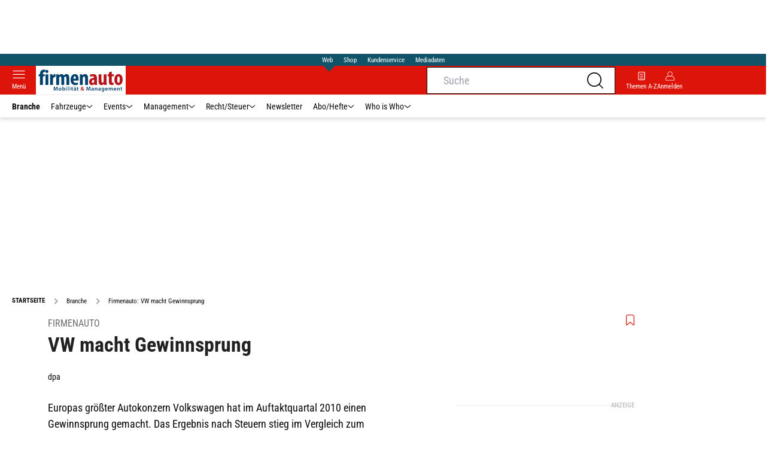

--- FILE ---
content_type: text/html; charset=utf-8
request_url: https://www.firmenauto.de/branche/firmenauto-vw-macht-gewinnsprung/
body_size: 36282
content:
<!DOCTYPE html><html lang="de"><head><meta charSet="utf-8"/><link rel="apple-touch-icon" href="/apple-touch-icon.png"/><link rel="manifest" href="/manifest.json"/><link rel="mask-icon" href="/safari-pinned-tab.svg"/><link rel="icon" type="image/svg+xml" href="/favicon.svg"/><link rel="shortcut icon" href="/favicon.ico"/><link rel="alternate icon" href="/favicon.ico"/><meta name="apple-mobile-web-app-capable" content="yes"/><meta name="apple-mobile-web-app-status-bar-style" content="default"/><meta name="msapplication-square70x70logo" content="/img/smalltile.png"/><meta name="msapplication-square150x150logo" content="/img/mediumtile.png"/><meta name="msapplication-wide310x150logo" content="/img/widetile.png"/><meta name="msapplication-square310x310logo" content="/img/largetile.png"/><meta name="viewport" content="width=device-width, initial-scale=1"/><link rel="apple-touch-startup-image" href="/img/launch-640x1136.png" media="(device-width: 320px) and (device-height: 568px) and (-webkit-device-pixel-ratio: 2) and (orientation: portrait)"/><link rel="apple-touch-startup-image" href="/img/launch-750x1294.png" media="(device-width: 375px) and (device-height: 667px) and (-webkit-device-pixel-ratio: 2) and (orientation: portrait)"/><link rel="apple-touch-startup-image" href="/img/launch-1242x2148.png" media="(device-width: 414px) and (device-height: 736px) and (-webkit-device-pixel-ratio: 3) and (orientation: portrait)"/><link rel="apple-touch-startup-image" href="/img/launch-1125x2436.png" media="(device-width: 375px) and (device-height: 812px) and (-webkit-device-pixel-ratio: 3) and (orientation: portrait)"/><link rel="apple-touch-startup-image" href="/img/launch-1536x2048.png" media="(min-device-width: 768px) and (max-device-width: 1024px) and (-webkit-min-device-pixel-ratio: 2) and (orientation: portrait)"/><link rel="apple-touch-startup-image" href="/img/launch-1668x2224.png" media="(min-device-width: 834px) and (max-device-width: 834px) and (-webkit-min-device-pixel-ratio: 2) and (orientation: portrait)"/><link rel="apple-touch-startup-image" href="/img/launch-2048x2732.png" media="(min-device-width: 1024px) and (max-device-width: 1024px) and (-webkit-min-device-pixel-ratio: 2) and (orientation: portrait)"/><title>Firmenauto: VW macht Gewinnsprung | firmenauto</title><link rel="canonical" href="https://www.firmenauto.de/branche/firmenauto-vw-macht-gewinnsprung/"/><meta name="realurl" content="https://www.firmenauto.de/branche/firmenauto-vw-macht-gewinnsprung/"/><meta name="CID" content="478590"/><meta name="BID" content="284012"/><meta name="layout" content="277"/><meta name="PageType" content="Artikel"/><link rel="amphtml" href="https://www.firmenauto.de/branche/firmenauto-vw-macht-gewinnsprung/amp/"/><meta name="description" content="Europas größter Autokonzern Volkswagen hat im Auftaktquartal 2010 einen Gewinnsprung gemacht. Firmenauto: VW macht Gewinnsprung "/><meta name="keywords" content="VW,Branche"/><meta name="news_keywords" content="VW,Branche"/><meta name="article:published_time" content="2010-04-21T16:00:00"/><meta name="date" content="2010-04-21"/><meta name="updated_in_ir_time" content="2024-10-10T12:08:00"/><meta property="fb:pages" content="99610948404"/><meta property="og:type" content="article"/><meta name="article:opinion" content="false"/><meta name="article:content_tier" content="free"/><meta name="article:tag" content="Branche"/><meta property="og:title" content="Firmenauto: VW macht Gewinnsprung"/><meta property="og:url" content="https://www.firmenauto.de/branche/firmenauto-vw-macht-gewinnsprung/"/><meta property="og:site_name" content="firmenauto"/><meta name="title" content="VW macht Gewinnsprung"/><meta name="headline" content="Firmenauto"/><meta name="treepath_lvl0" content="6971"/><meta name="treepath_lvl1" content="6973"/><meta name="bereich" content="StatischeSeiten"/><meta name="article:section" content="StatischeSeiten"/><meta name="author" content="dpa"/><meta name="full_treepath" content="|,6971,6973,|"/><meta name="publisher" content="firmenauto"/><meta name="Portal_Select" content="FA"/><meta name="navigation_ebene_1" content="Branche"/><meta name="filtertyp" content="Fotoshow"/><meta name="theme-color" content="#ffd500"/><meta name="robots" content="max-image-preview:large"/><meta name="next-head-count" content="57"/><script id="schemaOrg" type="application/ld+json" data-nscript="beforeInteractive">{"@graph":[{"@context":"https://schema.org","@type":"BreadcrumbList","itemListElement":[{"@type":"ListItem","position":1,"name":"Startseite","item":"https://www.firmenauto.de"},{"@type":"ListItem","position":2,"name":"Branche","item":"https://www.firmenauto.de/branche/"},{"@type":"ListItem","position":3,"name":"Firmenauto: VW macht Gewinnsprung"}]},{"@context":"https://schema.org","@type":"Article","articleBody":"<p>Europas größter Autokonzern Volkswagen hat im Auftaktquartal 2010 einen Gewinnsprung gemacht. Das Ergebnis nach Steuern stieg im Vergleich zum Vorjahreszeitraum um fast 95 Prozent auf 473 Millionen Euro, der Umsatz um mehr als 19 Prozent auf 28,6 Milliarden Euro. Das teilte VW am Mittwoch in Wolfsburg mit. Im Vorjahresquartal hatte der Konzern nur durch den Verkauf des brasilianischen Lkw-Geschäfts einen Verlust verhindert. VW bekräftigte seine Prognose, 2010 den Umsatz sowie das Ergebnis im Vergleich zum Vorjahr zu steigern.</p>","articleSection":"Branche, ","author":[{"@context":"https://schema.org","@type":"Person","name":"dpa","jobTitle":"","url":""}],"headline":"Firmenauto","dateModified":"2010-04-21T14:00:00.000Z","alternativeHeadline":"VW macht Gewinnsprung","url":"https://www.firmenauto.de/branche/firmenauto-vw-macht-gewinnsprung/","description":"Europas größter Autokonzern Volkswagen hat im Auftaktquartal 2010 einen Gewinnsprung gemacht. Firmenauto: VW macht Gewinnsprung ","inLanguage":"deutsch, german","keywords":"VW","publisher":[{"@context":"https://schema.org/","@type":"Organization","name":"aerokurier","logo":{"@type":"ImageObject","url":"https://www.aerokurier.de/img/aero/logo.svg"}}],"datePublished":"2011-12-12 19:23","mainEntityOfPage":{"@type":"WebPage","@id":"https://www.firmenauto.de/branche/firmenauto-vw-macht-gewinnsprung/","relatedLink":[]},"isFamilyFriendly":true}]}</script><link rel="preload" href="/_next/static/css/780d144b83021207.css" as="style"/><link rel="stylesheet" href="/_next/static/css/780d144b83021207.css" data-n-g=""/><link rel="preload" href="/_next/static/css/f0e0e8edfb3f1da1.css" as="style"/><link rel="stylesheet" href="/_next/static/css/f0e0e8edfb3f1da1.css" data-n-p=""/><link rel="preload" href="/_next/static/css/9211c3122fcca853.css" as="style"/><link rel="stylesheet" href="/_next/static/css/9211c3122fcca853.css" data-n-p=""/><link rel="preload" href="/_next/static/css/1538de7c4cb5a465.css" as="style"/><link rel="stylesheet" href="/_next/static/css/1538de7c4cb5a465.css"/><link rel="preload" href="/_next/static/css/951d0d6899a71971.css" as="style"/><link rel="stylesheet" href="/_next/static/css/951d0d6899a71971.css"/><link rel="preload" href="/_next/static/css/c33202cb9ab04ee3.css" as="style"/><link rel="stylesheet" href="/_next/static/css/c33202cb9ab04ee3.css"/><link rel="preload" href="/_next/static/css/25a42d34d940115a.css" as="style"/><link rel="stylesheet" href="/_next/static/css/25a42d34d940115a.css"/><link rel="preload" href="/_next/static/css/b27191251f44f8fe.css" as="style"/><link rel="stylesheet" href="/_next/static/css/b27191251f44f8fe.css"/><link rel="preload" href="/_next/static/css/926da7a98a8aa6ed.css" as="style"/><link rel="stylesheet" href="/_next/static/css/926da7a98a8aa6ed.css"/><noscript data-n-css=""></noscript><script defer="" nomodule="" src="/_next/static/chunks/polyfills-c67a75d1b6f99dc8.js"></script><script defer="" src="/_next/static/chunks/structureschemaorg.13d75007f6d46c66.js"></script><script defer="" src="/_next/static/chunks/structureinactivetaboverlay.a829dc22dbd31949.js"></script><script defer="" src="/_next/static/chunks/67692.bdeeb3edb9bfa45f.js"></script><script defer="" src="/_next/static/chunks/21235.32499354cbd0e6a5.js"></script><script defer="" src="/_next/static/chunks/96420.70267458775cb08b.js"></script><script defer="" src="/_next/static/chunks/62923.eca73163f7096657.js"></script><script defer="" src="/_next/static/chunks/25339.2fe048b47d315ed2.js"></script><script defer="" src="/_next/static/chunks/71473.2c7138b059f06467.js"></script><script defer="" src="/_next/static/chunks/97488.f90b239e9281c738.js"></script><script defer="" src="/_next/static/chunks/whoiswhocounterpart.1c2e7c309e472ce2.js"></script><script defer="" src="/_next/static/chunks/26059.bd5a2e48d6bc795c.js"></script><script defer="" src="/_next/static/chunks/articleteaserreadalso.afd10f4bddcdce31.js"></script><script defer="" src="/_next/static/chunks/articleteasertopteaser.54fe7f9250600468.js"></script><script defer="" src="/_next/static/chunks/magazinearticleteaser.b3c8cb3395516799.js"></script><script defer="" src="/_next/static/chunks/articlerelatedtopics.c744f1ea6d1385e1.js"></script><script defer="" src="/_next/static/chunks/varioussidecolscrolling.ee6ba36b646d7210.js"></script><script src="/_next/static/chunks/webpack-4a7b7cb416e11dfb.js" defer=""></script><script src="/_next/static/chunks/framework-0b837be56d8e3776.js" defer=""></script><script src="/_next/static/chunks/main-7fbfb63fb1ff148d.js" defer=""></script><script src="/_next/static/chunks/pages/_app-aeda090309591a94.js" defer=""></script><script src="/_next/static/chunks/29955-10f01e5bc4129055.js" defer=""></script><script src="/_next/static/chunks/56592-88455ba6a4ce1109.js" defer=""></script><script src="/_next/static/chunks/pages/%5B...speakingUrl%5D-a8eb427a471a0021.js" defer=""></script><script src="/_next/static/4KmqL2YLesr6EAQHaN1y5/_buildManifest.js" defer=""></script><script src="/_next/static/4KmqL2YLesr6EAQHaN1y5/_ssgManifest.js" defer=""></script></head><body><div id="__next"><div class="theme-fa"><!--$--><link rel="preload" href="https://data-bdeff1b2b2.firmenauto.de/iomm/latest/manager/base/es6/bundle.js" as="script" id="IOMmBundle"/><link rel="preload" href="https://data-bdeff1b2b2.firmenauto.de/iomm/latest/bootstrap/loader.js" as="script"/><noscript><p><img src="https://matomo.firmenauto.de/matomo.php?idsite=41&amp;rec=1&amp;e_c=Custom%20Events&amp;e_a=JavaScript%20disabled&amp;e_n=true" style="border:0"/></p></noscript><div class="leaderboard businessAdItem_leaderboard__RPaJj"><div id="Ads_BA_BS"></div></div><div class="va-header-meta relative z-[101] bg-skin-secondary font-skin-primary text-2xs h-[20px] px-4 flex items-center justify-center space-x-4"><nav class="block items-center space-x-4"><span class="inline-block relative text-skin-white"><span class="relative z-30 text-skin-white">Web</span><span class="bottom-[-8px] hidden md:block absolute left-[3px] w-4 h-4 rotate-45 z-10 bg-skin-secondary text-skin-white"></span></span></nav><a class="text-skin-white" rel="noopener noreferrer" is-digitarista-widget="" href="https://www.eurotransport.de/shop/">Shop</a><a class="text-skin-white" rel="noopener noreferrer" is-digitarista-widget="" href="https://www.eurotransport.de/artikel/willkommen-bei-unserem-kundenservice-abonnements-und-shop-artikel-11212056.html">Kundenservice</a><a class="text-skin-white" rel="noopener noreferrer" target="_blank" is-digitarista-widget="" href="https://www.etm.de/mediadaten/">Mediadaten</a></div><div data-header-container="true" class="va-header-outer drop-shadow-md w-full lg:box-content left-0 z-[100] undefined sticky top-0"><div class="va-article-progress-bar overflow-hidden absolute left-0 z-30 w-full h-1 bg-skin-grey-medium hidden"><div class="va-article-progress-fill relative -left-full w-full h-full bg-skin-primary transition-transform ease-linear" style="transform:translateX(0%)"></div></div><header class="va-header font-skin-primary relative z-20 transition-all duration-500 overflow-hidden header_header__9JgsT"><div class="px-4 lg:px-0 bg-skin-primary header_header-top__cd6Jj"><div class="va-fireplace-wrapper w-full max-w-outer mx-auto lg:pr-[160px] lg:box-content"><div class="relative flex h-[48px] w-full max-w-outer items-center justify-end gap-4 md:space-x-0"><div class="absolute left-0 top-0 md:left-[40px] lg:left-[60px] flex gap-4 items-center"><div class="top-0 relative md:left-0"><a class="block va-header-logo h-[48px] flex items-center min-w-[95px]" rel="noopener noreferrer" is-digitarista-widget="" href="/"><div class="bg-skin-white"><div class="flex justify-center items-center w-full h-full"><img src="/_next/static/img/fa/logo.svg" class="w-[95px] sm:w-[150px]" alt=""/></div></div></a></div></div><div class="flex items-center gap-4"><span class="va-header-icon flex flex-col items-center cursor-pointer" rel="noopener noreferrer"><div class="h-[21px] flex justify-center text-center"><svg xmlns="http://www.w3.org/2000/svg" x="0" y="0" viewBox="0 0 24 24" xml:space="preserve" class="h-4 w-5 va-header-icon text-skin-white"><path fill="currentColor" d="M19.8 10.68c0 5.03-4.09 9.12-9.12 9.12s-9.12-4.09-9.12-9.12 4.09-9.12 9.12-9.12c5.03 0 9.12 4.09 9.12 9.12m3.97 11.99l-5.01-5.01c1.68-1.94 2.6-4.42 2.6-6.98C21.36 4.79 16.57 0 10.68 0S0 4.79 0 10.68s4.79 10.68 10.68 10.68c2.57 0 5.04-.92 6.98-2.6l5.01 5.01c.15.15.34.23.55.23.21 0 .4-.08.55-.23.31-.3.31-.79 0-1.1"></path></svg></div></span><a class="va-header-icon flex flex-col items-center cursor-pointer" rel="nofollow noopener noreferrer" is-digitarista-widget="" href="/community/login/?returnUrl=/branche/firmenauto-vw-macht-gewinnsprung/"><div class="h-[21px] flex justify-center text-center"><svg viewBox="0 0 16 16" fill="none" xmlns="http://www.w3.org/2000/svg" class="h-px-18 w-px-15 va-header-icon mx-auto mb-1 text-skin-white"><path fill-rule="evenodd" clip-rule="evenodd" d="M10.667 8a4.444 4.444 0 10-5.334 0A5.333 5.333 0 000 13.333v1.778c0 .491.398.889.889.889H15.11c.491 0 .889-.398.889-.889v-1.778A5.333 5.333 0 0010.667 8zm.889-3.556a3.556 3.556 0 11-7.112 0 3.556 3.556 0 017.112 0zM5.333 8.89A4.444 4.444 0 00.89 13.333v1.778H15.11v-1.778a4.444 4.444 0 00-4.444-4.444H5.333z" fill="currentColor"></path></svg></div><div class="text-2xs leading-none font-skin-primary relative text-skin-white max-w-[54px] xs:max-w-none overflow-hidden text-ellipsis">Anmelden</div></a></div><div class="md:absolute md:left-0 lg:left-[20px]"><span class="va-header-icon flex flex-col items-center cursor-pointer" rel="noopener noreferrer"><div class="h-[21px] flex justify-center text-center"><svg xmlns="http://www.w3.org/2000/svg" x="0" y="0" viewBox="0 0 20 13" xml:space="preserve" class="h-[13px] va-header-icon mb-1 w-5 text-skin-white"><path fill="currentColor" d="M19.4 11.7c.3 0 .6.3.6.6s-.3.6-.6.6H.6c-.3 0-.6-.3-.6-.6s.3-.6.6-.6h18.8zm0-5.9c.3 0 .6.3.6.6s-.3.6-.6.6H.6c-.3.1-.6-.2-.6-.6 0-.3.3-.6.6-.6h18.8zm0-5.8c.3 0 .6.2.6.6 0 .3-.3.6-.6.6H.6C.3 1.2 0 .9 0 .6 0 .2.3 0 .6 0h18.8z"></path></svg></div><div class="text-2xs leading-none font-skin-primary relative text-skin-white max-w-[54px] xs:max-w-none overflow-hidden text-ellipsis">Menü</div></span></div></div></div></div><div class="va-main-nav font-skin-primary header_main-nav__1Pmt4"><div class="va-fireplace-wrapper mx-auto w-full max-w-outer lg:box-content lg:pr-[160px]"><div class="max-w-[1120px] px-0.5 md:px-[10px] lg:box-content xl:pl-[20px]"><div class="swiper text-sm"><div class="swiper-wrapper"><div class="swiper-slide"><a class="va-main-nav-link text-2xs lg:text-xs leading-none flex items-center gap-1 relative cursor-pointer px-2 header_text-color__aeqAR font-semibold" rel="noopener noreferrer" is-digitarista-widget="" href="/branche/">Branche</a></div><div class="swiper-slide"><a class="va-main-nav-link text-2xs lg:text-xs leading-none flex items-center gap-1 relative cursor-pointer px-2 header_text-color__aeqAR" rel="noopener noreferrer" is-digitarista-widget="" href="/fahrzeuge/">Fahrzeuge<svg xmlns="http://www.w3.org/2000/svg" x="0" y="0" viewBox="0 0 10 6" xml:space="preserve" class="h-1.5 undefined"><path fill="currentColor" d="M5 5.5c-.1 0-.3 0-.4-.1l-4-4C.4 1.2.4.9.6.7s.5-.2.7 0L5 4.3 8.6.7c.2-.2.5-.2.7 0s.2.5 0 .7l-4 4c0 .1-.2.1-.3.1z"></path></svg></a></div><div class="swiper-slide"><a class="va-main-nav-link text-2xs lg:text-xs leading-none flex items-center gap-1 relative cursor-pointer px-2 header_text-color__aeqAR" rel="noopener noreferrer" is-digitarista-widget="" href="/events/">Events<svg xmlns="http://www.w3.org/2000/svg" x="0" y="0" viewBox="0 0 10 6" xml:space="preserve" class="h-1.5 undefined"><path fill="currentColor" d="M5 5.5c-.1 0-.3 0-.4-.1l-4-4C.4 1.2.4.9.6.7s.5-.2.7 0L5 4.3 8.6.7c.2-.2.5-.2.7 0s.2.5 0 .7l-4 4c0 .1-.2.1-.3.1z"></path></svg></a></div><div class="swiper-slide"><a class="va-main-nav-link text-2xs lg:text-xs leading-none flex items-center gap-1 relative cursor-pointer px-2 header_text-color__aeqAR" rel="noopener noreferrer" is-digitarista-widget="" href="/management/">Management<svg xmlns="http://www.w3.org/2000/svg" x="0" y="0" viewBox="0 0 10 6" xml:space="preserve" class="h-1.5 undefined"><path fill="currentColor" d="M5 5.5c-.1 0-.3 0-.4-.1l-4-4C.4 1.2.4.9.6.7s.5-.2.7 0L5 4.3 8.6.7c.2-.2.5-.2.7 0s.2.5 0 .7l-4 4c0 .1-.2.1-.3.1z"></path></svg></a></div><div class="swiper-slide"><a class="va-main-nav-link text-2xs lg:text-xs leading-none flex items-center gap-1 relative cursor-pointer px-2 header_text-color__aeqAR" rel="noopener noreferrer" is-digitarista-widget="" href="/recht-steuer/">Recht/Steuer<svg xmlns="http://www.w3.org/2000/svg" x="0" y="0" viewBox="0 0 10 6" xml:space="preserve" class="h-1.5 undefined"><path fill="currentColor" d="M5 5.5c-.1 0-.3 0-.4-.1l-4-4C.4 1.2.4.9.6.7s.5-.2.7 0L5 4.3 8.6.7c.2-.2.5-.2.7 0s.2.5 0 .7l-4 4c0 .1-.2.1-.3.1z"></path></svg></a></div><div class="swiper-slide"><a class="va-main-nav-link text-2xs lg:text-xs leading-none flex items-center gap-1 relative cursor-pointer px-2 header_text-color__aeqAR" rel="noopener noreferrer" is-digitarista-widget="" href="/newsletter-eintragen/">Newsletter</a></div><div class="swiper-slide"><a class="va-main-nav-link text-2xs lg:text-xs leading-none flex items-center gap-1 relative cursor-pointer px-2 header_text-color__aeqAR" rel="noopener noreferrer" is-digitarista-widget="" href="https://www.eurotransport.de/abo/">Abo/Hefte<svg xmlns="http://www.w3.org/2000/svg" x="0" y="0" viewBox="0 0 10 6" xml:space="preserve" class="h-1.5 undefined"><path fill="currentColor" d="M5 5.5c-.1 0-.3 0-.4-.1l-4-4C.4 1.2.4.9.6.7s.5-.2.7 0L5 4.3 8.6.7c.2-.2.5-.2.7 0s.2.5 0 .7l-4 4c0 .1-.2.1-.3.1z"></path></svg></a></div><div class="swiper-slide"><a class="va-main-nav-link text-2xs lg:text-xs leading-none flex items-center gap-1 relative cursor-pointer px-2 header_text-color__aeqAR" rel="noopener noreferrer" is-digitarista-widget="" href="/who-is-who/">Who is Who<svg xmlns="http://www.w3.org/2000/svg" x="0" y="0" viewBox="0 0 10 6" xml:space="preserve" class="h-1.5 undefined"><path fill="currentColor" d="M5 5.5c-.1 0-.3 0-.4-.1l-4-4C.4 1.2.4.9.6.7s.5-.2.7 0L5 4.3 8.6.7c.2-.2.5-.2.7 0s.2.5 0 .7l-4 4c0 .1-.2.1-.3.1z"></path></svg></a></div></div><div class="swiper-button-prev"></div><div class="swiper-button-next"></div></div></div></div></div><div class="absolute bottom-0 left-0 w-full h-px header_border-color__ZYSP1"></div></header></div><div data-stroeer="Einfaerbungscontainer" class=""><div class="va-fireplace-wrapper mx-auto box-content lg:w-outer lg:pr-[160px]"><div data-widecol="va-widecol" class="lg:px-[20px] lg:w-content lg:grid-rows-[auto] lg:box-content lg:grid relative lg:grid-cols-2 lg:gap-x-4 bg-skin-white dark:bg-skin-darkmode-black"><article data-article-text-wrapper="true" class="va-article lg:[&amp;+.va-list-filter~.va-maincol-list]:px-[60px] lg:[&amp;+.va-maincol-list]:px-[60px] empty:hidden lg:col-span-2 [&amp;~div]:pt-9"><div class="va-static-breadcrumb px-4 lg:px-0 mt-4 staticBreadcrumb_breadcrumb__dmfV8"><div class="swiper w-full"><div class="swiper-wrapper"><div class="swiper-slide flex w-auto items-center"><a class="va-breadcrumb-item font-skin-primary text-2xs flex items-center breadcrumbItem_color__nANSh va-breadcrumb-first uppercase font-extrabold" rel="noopener noreferrer" is-digitarista-widget="" href="/"><div>Startseite</div></a></div><div class="swiper-slide flex w-auto items-center"><a class="va-breadcrumb-item font-skin-primary text-2xs flex items-center breadcrumbItem_color__nANSh" rel="noopener noreferrer" is-digitarista-widget="" href="/branche/"><svg xmlns="http://www.w3.org/2000/svg" x="0" y="0" viewBox="0 0 16 16" xml:space="preserve" class="va-breadcrumb-item-arrow mr-2 w-px-17 h-px-17 breadcrumbItem_arrow__pLBcm"><path fill="currentColor" d="M5.29 4.71L6.7 3.3 11.41 8 6.7 12.71 5.29 11.3 8.59 8l-3.3-3.29z"></path></svg><div>Branche</div></a></div><div class="swiper-slide flex w-auto items-center"><h1 class="va-breadcrumb-item font-skin-primary text-2xs flex items-center breadcrumbItem_color__nANSh"><svg xmlns="http://www.w3.org/2000/svg" x="0" y="0" viewBox="0 0 16 16" xml:space="preserve" class="va-breadcrumb-item-arrow mr-2 w-px-17 h-px-17 breadcrumbItem_arrow__pLBcm"><path fill="currentColor" d="M5.29 4.71L6.7 3.3 11.41 8 6.7 12.71 5.29 11.3 8.59 8l-3.3-3.29z"></path></svg><div>Firmenauto: VW macht Gewinnsprung</div></h1></div></div></div></div><div class="z-[2] relative px-4 text_background-color-top__KjqJ0 lg:px-[60px]" id="articleHeader"><div class="va-article-header relative py-4"><div class="absolute right-0 top-2.5 flex items-center"><div class="ml-1.5 pt-0.5"><span class="va-favorite-badge transform duration-200 transition-all"><svg xmlns="http://www.w3.org/2000/svg" x="0" y="0" viewBox="0 0 12.02 16" xml:space="preserve" class="h-4 text-skin-primary"><path fill-rule="evenodd" clip-rule="evenodd" fill="currentColor" d="M1.54 15.8l-.09.06C.8 16.23 0 15.75 0 15V2.86C0 1.29 1.26 0 2.81 0h6.4c1.55 0 2.81 1.29 2.81 2.86v12.15c0 .75-.8 1.24-1.45.87l-.09-.06-4.46-3.91-4.48 3.89zm9.42-12.94c0-1.01-.79-1.81-1.76-1.81H2.8c-.97 0-1.76.81-1.76 1.81v11.99L6 10.5l4.96 4.34V2.86z"></path></svg></span></div></div><h2 class="mb-4"><div class="mb-1 pr-8"><span class="va-subline font-skin-primary block uppercase subline_not-inverted__DOPGV text-xs lg:text-sm ">Firmenauto</span></div><div class="hidden"> : </div><div class="md:relative"><span class="va-headline font-skin-primary block break-words [&amp;:empty]:hidden font-extrabold headline_not-inverted__Bocr_ text-2xl lg:text-3xl"><span>VW macht Gewinnsprung</span></span></div></h2><div class="mb-2"><div class="va-article-lead"><div class="float-none clear-both font-skin-primary text-base articleLead_text-color__AMKgQ font-extrabold"><h2 class=""><span class="va-subline font-skin-primary block uppercase subline_not-inverted__DOPGV text-xs lg:text-sm "><span class="!inline"></span></span></h2></div></div></div><div><div class="va-article-meta inline-flex flex-wrap items-center gap-x-1 w-full font-skin-primary text-xs [&amp;:empty]:hidden articleMeta_text-color__p55Z8"><span class="va-article-author no-underline flex items-center mb-2.5">dpa</span></div></div></div></div><div class="lg:flex lg:justify-between lg:px-[60px]" id="maincol_article"><div class="va-maincol lg:relative lg:w-[calc(100%-360px)]"><div class="w-full"><div><div><div class="va-article-text font-skin-primary text-base text_text-color__jPPGo text_highlight-color__KmUP6 text_text-general__7AZaE [&amp;_h2]:font-extrabold [&amp;_h3]:font-extrabold [&amp;_h4]:font-extrabold"><div><p>Europas größter Autokonzern Volkswagen hat im Auftaktquartal 2010 einen Gewinnsprung gemacht. Das Ergebnis nach Steuern stieg im Vergleich zum Vorjahreszeitraum um fast 95 Prozent auf 473 Millionen Euro, der Umsatz um mehr als 19 Prozent auf 28,6 Milliarden Euro. Das teilte VW am Mittwoch in Wolfsburg mit. Im Vorjahresquartal hatte der Konzern nur durch den Verkauf des brasilianischen Lkw-Geschäfts einen Verlust verhindert. VW bekräftigte seine Prognose, 2010 den Umsatz sowie das Ergebnis im Vergleich zum Vorjahr zu steigern.</p></div><div id="nativendo-middle" class=""></div><div class="va-inline-footer px-4 lg:px-0"><div id="anchorPointExpandableTextAuthor" class="va-accordion-text relative pb-px mb-24 [&amp;_.va-author--big]:-mb-px lg:mb-32 max-h-[285px] overflow-hidden"></div><div class="flex justify-center items-center mt-9"><div><div><a class="va-button font-skin-primary text-sm inline-flex items-center px-[1em] py-[0.6em] rounded-none cursor-pointer text-skin-white bg-skin-primary" rel="noopener noreferrer" is-digitarista-widget="" href="/">zur Startseite</a></div></div></div></div></div></div></div></div></div></div></article><div class="relative z-10 lg:col-span-2 teaserTopFive_list-general___2bvX teaserTopFive_background-color__7HgWQ teaserTopFive_border-color__YLgYf"><div><section class="va-teaser-list relative z-10 lg:col-span-2 py-4 lg:py-8 px-4 lg:px-0  listWrapper_background__GQzGH"><div class="mb-4"><div class="md:relative"><span class="va-headline font-skin-primary block break-words [&amp;:empty]:hidden font-extrabold headline_not-inverted__Bocr_ text-sm lg:text-lg text-center uppercase relative pb-2 after:w-[30px] after:h-[5px] after:block after:bg-skin-primary after:absolute after:left-1/2 after:-translate-x-1/2 after:-bottom-0">Meist gelesen</span></div></div><div class="divide-y teaserTopFive_divide-color__F4y9_"><div><a class="va-teaser-rating-item flex items-center py-4" rel="noopener noreferrer" is-digitarista-widget="" href="/branche/smart-geely-neustart-elektroautos-mercedes-china-markenstrategie-zukunft/"><div class="va-teaser-rating-item__position pr-4 w-10 text-right"><span class="font-skin-primary text-2xl lg:text-3xl font-extrabold leading-none text-skin-primary">1</span></div><div class="w-[calc(100%-40px)] flex items-center"><div class="va-teaser-rating-item__image w-[90px] h-[50px] relative"><img src="https://img1.firmenauto.de/Volvo-2010-169TopTeaser-940a7847-393578.jpg" class="absolute top-0 left-0 w-full" srcSet="https://img1.firmenauto.de/Volvo-2010-169TopTeaser-940a7847-393578.jpg" alt="Volvo 2010"/></div><div class="va-teaser-rating-item__text w-[calc(100%-90px)] pl-4 relative"><div class="mb-0.5"><span class="va-subline font-skin-primary block uppercase subline_not-inverted__DOPGV text-2xs lg:text-xs "><span class="!inline">Vom Milliardengrab zum Hoffnungsträger</span></span></div><div class="md:relative"><span class="va-headline font-skin-primary block break-words [&amp;:empty]:hidden font-extrabold headline_not-inverted__Bocr_ text-sm lg:text-lg">Wie Smart unter Geely plötzlich durchstartet</span></div></div></div></a></div><div><a class="va-teaser-rating-item flex items-center py-4" rel="noopener noreferrer" is-digitarista-widget="" href="/fahrzeuge/transporter/hyundai-staria-elektro-grossraumvan-premiere-bruessel-ladedaten-reichweite-einsatz/"><div class="va-teaser-rating-item__position pr-4 w-10 text-right"><span class="font-skin-primary text-2xl lg:text-3xl font-extrabold leading-none text-skin-primary">2</span></div><div class="w-[calc(100%-40px)] flex items-center"><div class="va-teaser-rating-item__image w-[90px] h-[50px] relative"><img src="https://img1.firmenauto.de/Hyundai-Staria-Elektro-2026-169TopTeaser-1c272825-393905.jpg" class="absolute top-0 left-0 w-full" srcSet="https://img1.firmenauto.de/Hyundai-Staria-Elektro-2026-169TopTeaser-1c272825-393905.jpg" alt="Hyundai Staria Elektro 2026"/></div><div class="va-teaser-rating-item__text w-[calc(100%-90px)] pl-4 relative"><div class="mb-0.5"><span class="va-subline font-skin-primary block uppercase subline_not-inverted__DOPGV text-2xs lg:text-xs "><span class="!inline">Elektro-Van für viele Einsätze</span></span></div><div class="md:relative"><span class="va-headline font-skin-primary block break-words [&amp;:empty]:hidden font-extrabold headline_not-inverted__Bocr_ text-sm lg:text-lg">Hyundai Staria kommt als Elektro-Kleinbus</span></div></div></div></a></div><div><a class="va-teaser-rating-item flex items-center py-4" rel="noopener noreferrer" is-digitarista-widget="" href="/branche/bundeswehr-grossauftrag-eagle-v-gdels-baut-produktion-in-deutschland-aus/"><div class="va-teaser-rating-item__position pr-4 w-10 text-right"><span class="font-skin-primary text-2xl lg:text-3xl font-extrabold leading-none text-skin-primary">3</span></div><div class="w-[calc(100%-40px)] flex items-center"><div class="va-teaser-rating-item__image w-[90px] h-[50px] relative"><img src="https://img1.firmenauto.de/GDELS-169TopTeaser-eed2f1ca-393339.jpg" class="absolute top-0 left-0 w-full" srcSet="https://img1.firmenauto.de/GDELS-169TopTeaser-eed2f1ca-393339.jpg" alt="GDELS"/></div><div class="va-teaser-rating-item__text w-[calc(100%-90px)] pl-4 relative"><div class="mb-0.5"><span class="va-subline font-skin-primary block uppercase subline_not-inverted__DOPGV text-2xs lg:text-xs "><span class="!inline">Bundeswehr bestellt neue Radfahrzeuge</span></span></div><div class="md:relative"><span class="va-headline font-skin-primary block break-words [&amp;:empty]:hidden font-extrabold headline_not-inverted__Bocr_ text-sm lg:text-lg">Großauftrag für bis zu 5.000 Eagle V</span></div></div></div></a></div><div><a class="va-teaser-rating-item flex items-center py-4" rel="noopener noreferrer" is-digitarista-widget="" href="/fahrzeuge/transporter/elektrische-pick-ups-deutschland-marktcheck-reichweite-preise-nutzwert/"><div class="va-teaser-rating-item__position pr-4 w-10 text-right"><span class="font-skin-primary text-2xl lg:text-3xl font-extrabold leading-none text-skin-primary">4</span></div><div class="w-[calc(100%-40px)] flex items-center"><div class="va-teaser-rating-item__image w-[90px] h-[50px] relative"><img src="https://img1.firmenauto.de/Grauer-Toyota-Hilux-BEV-Elektro-Pick-up-faehrt-auf-nasser-Landstrasse-durch-Waldgebiet--169TopTeaser-e6f45e15-393565.jpg" class="absolute top-0 left-0 w-full" srcSet="https://img1.firmenauto.de/Grauer-Toyota-Hilux-BEV-Elektro-Pick-up-faehrt-auf-nasser-Landstrasse-durch-Waldgebiet--169TopTeaser-e6f45e15-393565.jpg" alt="Grauer Toyota Hilux BEV Elektro-Pick-up fährt auf nasser Landstraße durch Waldgebiet."/></div><div class="va-teaser-rating-item__text w-[calc(100%-90px)] pl-4 relative"><div class="mb-0.5"><span class="va-subline font-skin-primary block uppercase subline_not-inverted__DOPGV text-2xs lg:text-xs "><span class="!inline">Übersicht: Pick-ups unter Strom</span></span></div><div class="md:relative"><span class="va-headline font-skin-primary block break-words [&amp;:empty]:hidden font-extrabold headline_not-inverted__Bocr_ text-sm lg:text-lg">Elektrische Pick-ups im Marktcheck</span></div></div></div></a></div><div><a class="va-teaser-rating-item flex items-center py-4" rel="noopener noreferrer" is-digitarista-widget="" href="/fahrzeuge/pkw/volvo-ex60-elektro-suv-ki-assistent-google-gemini-softwaredefiniert/"><div class="va-teaser-rating-item__position pr-4 w-10 text-right"><span class="font-skin-primary text-2xl lg:text-3xl font-extrabold leading-none text-skin-primary">5</span></div><div class="w-[calc(100%-40px)] flex items-center"><div class="va-teaser-rating-item__image w-[90px] h-[50px] relative"><img src="https://img1.firmenauto.de/Volvo-EX60-2026-169TopTeaser-ec0649e1-393930.jpg" class="absolute top-0 left-0 w-full" srcSet="https://img1.firmenauto.de/Volvo-EX60-2026-169TopTeaser-ec0649e1-393930.jpg" alt="Volvo EX60 2026"/></div><div class="va-teaser-rating-item__text w-[calc(100%-90px)] pl-4 relative"><div class="mb-0.5"><span class="va-subline font-skin-primary block uppercase subline_not-inverted__DOPGV text-2xs lg:text-xs "><span class="!inline">Neuer Volvo EX60 mit KI-Fokus</span></span></div><div class="md:relative"><span class="va-headline font-skin-primary block break-words [&amp;:empty]:hidden font-extrabold headline_not-inverted__Bocr_ text-sm lg:text-lg">Google-KI steuert künftig Volvos Elektro-SUV</span></div></div></div></a></div></div></section></div></div><div id="nativendo-bottom" class=""></div><div class="cmrcl_footer businessAdItem_cmrcl_footer__LF74O"><div id="Ads_BA_FOOT"></div></div></div></div></div><noscript><iframe src="https://www.googletagmanager.com/ns.html?id=GTM-TJ5JW59" height="0" width="0" style="display:none;visibility:hidden"></iframe></noscript><div class="va-footer-wrapper footer_background-color__yFhec"><footer class="va-footer va-fireplace-wrapper lg:w-outer lg:pr-[160px] box-content mx-auto"><div class="lg:px-[20px] lg:w-content lg:box-content py-6 footer_background-color__yFhec"><div class="px-4 lg:px-0"><div class="va-footer-breadcrumb flex [&amp;_.va-footer-breadcrumb-item:last-child_svg]:hidden flex-wrap justify-center mb-6 space-x-2"><div class="va-footer-breadcrumb-item flex items-center"><a class="font-skin-primary text-xs link_grey-link-inactive__WAakM" rel="noopener noreferrer" target="" is-digitarista-widget="" href="/">Startseite</a><svg xmlns="http://www.w3.org/2000/svg" x="0" y="0" viewBox="0 0 16 16" xml:space="preserve" class="w-[12px] block ml-2 text-skin-grey"><path fill="currentColor" d="M5.29 4.71L6.7 3.3 11.41 8 6.7 12.71 5.29 11.3 8.59 8l-3.3-3.29z"></path></svg></div><div class="va-footer-breadcrumb-item flex items-center"><a class="font-skin-primary text-xs link_grey-link-inactive__WAakM" rel="noopener noreferrer" target="" is-digitarista-widget="" href="/branche/">Branche</a><svg xmlns="http://www.w3.org/2000/svg" x="0" y="0" viewBox="0 0 16 16" xml:space="preserve" class="w-[12px] block ml-2 text-skin-grey"><path fill="currentColor" d="M5.29 4.71L6.7 3.3 11.41 8 6.7 12.71 5.29 11.3 8.59 8l-3.3-3.29z"></path></svg></div><div class="va-footer-breadcrumb-item flex items-center"><span class="font-skin-primary text-xs link_grey-link-inactive__WAakM">Firmenauto: VW macht Gewinnsprung</span></div></div><div class="va-social-bar flex justify-center mb-6"><a class="va-social-icon va-social-icon--fb w-[32px] h-[32px] block mx-2" rel="noopener noreferrer" is-digitarista-widget="" href="https://www.facebook.com/firmenauto"><img src="/_next/static/img/icon-fb.svg" alt="Social Icon facebook" height="32" width="32"/></a><a class="va-social-icon va-social-icon--tiktok w-[32px] h-[32px] block mx-2" rel="noopener noreferrer" is-digitarista-widget="" href="/linkedin/"><img src="/_next/static/img/icon-linkedin.svg" alt="Social Icon LinkedIn" height="32" width="32"/></a><a class="va-social-icon va-social-icon--rss w-[32px] h-[32px] block mx-2" rel="noopener noreferrer" is-digitarista-widget="" href="/rss/"><img src="/_next/static/img/icon-rss.svg" alt="Social Icon RSS" height="32" width="32"/></a></div><div class="footer_border-color__EVCPA"><div id="partnerFooter" class="va-footer-nav-outer flex flex-wrap justify-center pb-6"><div class="mb-1 text-center"><div class="md:relative"><span class="va-headline font-skin-primary block break-words [&amp;:empty]:hidden font-extrabold headline_not-inverted__Bocr_ text-sm lg:text-base">firmenauto – Mobilität &amp;amp; Management</span></div></div><nav class="va-footer-nav footer-nav flex [&amp;_.va-footer-nav-item:last-child]:after:hidden flex-wrap justify-center pt-1 space-x-2 w-full"><div class="va-footer-nav-item relative flex items-center after:w-[4px] after:h-[4px] after:rounded-full after:bg-skin-grey after:inline-block after:ml-2"><a class="font-skin-primary text-xs link_grey-link-inactive__WAakM" rel="noopener noreferrer" target="" is-digitarista-widget="" href="/impressum-473861.html">Impressum</a></div><div class="va-footer-nav-item relative flex items-center after:w-[4px] after:h-[4px] after:rounded-full after:bg-skin-grey after:inline-block after:ml-2"><a class="font-skin-primary text-xs link_grey-link-inactive__WAakM" rel="noopener noreferrer" target="_blank" is-digitarista-widget="" href="/barrierefreiheit/">Barrierefreiheit</a></div><div class="va-footer-nav-item relative flex items-center after:w-[4px] after:h-[4px] after:rounded-full after:bg-skin-grey after:inline-block after:ml-2"><a class="font-skin-primary text-xs link_grey-link-inactive__WAakM" rel="noopener noreferrer" target="_blank" is-digitarista-widget="" href="https://www.etm.de/firmenauto/">Redaktion</a></div><div class="va-footer-nav-item relative flex items-center after:w-[4px] after:h-[4px] after:rounded-full after:bg-skin-grey after:inline-block after:ml-2"><a class="font-skin-primary text-xs link_grey-link-inactive__WAakM" rel="noopener noreferrer" target="" is-digitarista-widget="" href="/newsletter-eintragen/">Newsletter</a></div><div class="va-footer-nav-item relative flex items-center after:w-[4px] after:h-[4px] after:rounded-full after:bg-skin-grey after:inline-block after:ml-2"><a class="font-skin-primary text-xs link_grey-link-inactive__WAakM" rel="noopener noreferrer" target="" is-digitarista-widget="" href="/kontakt-473873.html">Kontakt</a></div><div class="va-footer-nav-item relative flex items-center after:w-[4px] after:h-[4px] after:rounded-full after:bg-skin-grey after:inline-block after:ml-2"><a class="font-skin-primary text-xs link_grey-link-inactive__WAakM" rel="noopener noreferrer" target="" is-digitarista-widget="" href="/datenschutz/">Datenschutz</a></div><div class="va-footer-nav-item relative flex items-center after:w-[4px] after:h-[4px] after:rounded-full after:bg-skin-grey after:inline-block after:ml-2"><a class="font-skin-primary text-xs link_grey-link-inactive__WAakM" rel="noopener noreferrer" target="" is-digitarista-widget="" href="/barrierefreiheit/">Barrierefreiheit</a></div><div class="va-footer-nav-item relative flex items-center after:w-[4px] after:h-[4px] after:rounded-full after:bg-skin-grey after:inline-block after:ml-2"><a class="font-skin-primary text-xs link_grey-link-inactive__WAakM" rel="noopener noreferrer" target="" is-digitarista-widget="" href="/agb/">AGB</a></div></nav></div><div id="partnerFooter" class="va-footer-nav-outer flex flex-wrap justify-center pb-6"><div class="mb-1 text-center"><div class="md:relative"><span class="va-headline font-skin-primary block break-words [&amp;:empty]:hidden font-extrabold headline_not-inverted__Bocr_ text-sm lg:text-base">Mediadaten / Mediarates</span></div></div><nav class="va-footer-nav footer-nav flex [&amp;_.va-footer-nav-item:last-child]:after:hidden flex-wrap justify-center pt-1 space-x-2 w-full"><div class="va-footer-nav-item relative flex items-center after:w-[4px] after:h-[4px] after:rounded-full after:bg-skin-grey after:inline-block after:ml-2"><a class="font-skin-primary text-xs link_grey-link-inactive__WAakM" rel="noopener noreferrer" target="_blank" is-digitarista-widget="" href="https://download.eurotransport.de/Mediadaten/2024/deutsch/Mediadaten_www_firmenauto_de_2024.pdf">firmenauto.de</a></div><div class="va-footer-nav-item relative flex items-center after:w-[4px] after:h-[4px] after:rounded-full after:bg-skin-grey after:inline-block after:ml-2"><a class="font-skin-primary text-xs link_grey-link-inactive__WAakM" rel="noopener noreferrer" target="_blank" is-digitarista-widget="" href="https://www.etm.de/mediadaten/">Who is Who Pkw / Who is Who Cars (engl.)</a></div><div class="va-footer-nav-item relative flex items-center after:w-[4px] after:h-[4px] after:rounded-full after:bg-skin-grey after:inline-block after:ml-2"><a class="font-skin-primary text-xs link_grey-link-inactive__WAakM" rel="noopener noreferrer" target="_blank" is-digitarista-widget="" href="https://www.etm.de/mediadaten/">Who is Who Nfz / Who is Who Trucks (engl.)</a></div></nav></div><div id="partnerFooter" class="va-footer-nav-outer flex flex-wrap justify-center pb-6"><div class="mb-1 text-center"><div class="md:relative"><span class="va-headline font-skin-primary block break-words [&amp;:empty]:hidden font-extrabold headline_not-inverted__Bocr_ text-sm lg:text-base">Service</span></div></div><nav class="va-footer-nav footer-nav flex [&amp;_.va-footer-nav-item:last-child]:after:hidden flex-wrap justify-center pt-1 space-x-2 w-full"><div class="va-footer-nav-item relative flex items-center after:w-[4px] after:h-[4px] after:rounded-full after:bg-skin-grey after:inline-block after:ml-2"><a class="font-skin-primary text-xs link_grey-link-inactive__WAakM" rel="noopener noreferrer" target="_blank" is-digitarista-widget="" href="/wiwyumpu/">WHO IS WHO - Pkw</a></div></nav></div></div><div class="va-footer-copyright flex justify-center pb-4 "><div class="va-footer-copyright text-center footerCopyright_text-color___ebyh"><p class="va-text font-skin-primary [&amp;:empty]:hidden [&amp;_a]:underline text-xs lg:text-sm text_text-general__qj1XH">© <!-- -->2026<!-- --> <span>EuroTransportMedia Verlags- und Veranstaltungs-GmbH</span></p></div></div></div></div></footer></div><!--/$--><div id="overlay-target"></div></div></div><script id="__NEXT_DATA__" type="application/json">{"props":{"pageProps":{"activeContainerId":"478590","pageData":{"data":{"html_head":[{"slotName":"html_head","position":0,"stageTemplate":null,"params":{},"isFixed":true,"page":"/branche/firmenauto-vw-macht-gewinnsprung/","config":{"sections":{"home":"startseite","auto":"auto","transporter":"transporter","ecofleet":"ecofleet","management":"management","steuer_recht":"recht","default":"rotation","noads":"no_ads"},"treeMap":{"auto":7032,"transporter":12896,"ecofleet":6978,"management":12907,"steuer_recht":6976}},"element":"ads.businessAdHead","essential":false,"esi":false,"containerId":"478590","layoutId":277,"id":"ads.businessAdHead","suspense":false,"cached":false,"duration":50,"data":{"section":"rotation","keywords":"Branche","disabled":{}},"cache":{"mobileDifferent":true,"expires":3600}},{"slotName":"html_head","position":1,"stageTemplate":null,"params":{},"isStatic":true,"page":"/branche/firmenauto-vw-macht-gewinnsprung/","config":{"gId":"GTM-TJ5JW59"},"element":"stats.Tagmanager","essential":false,"esi":false,"containerId":"478590","layoutId":277,"id":"stats.tagmanager","suspense":false,"cached":false,"duration":17,"gId":"GTM-TJ5JW59","cache":{"expires":303}},{"slotName":"html_head","position":2,"stageTemplate":null,"params":{},"isStatic":true,"page":"/branche/firmenauto-vw-macht-gewinnsprung/","config":{"additionals":[{"@context":"https://schema.org/","@type":"Organization","name":"aerokurier","logo":{"@type":"ImageObject","url":"https://www.aerokurier.de/img/aero/logo.svg"}}]},"element":"structure.schemaOrgJsonLD","essential":false,"esi":false,"containerId":"478590","layoutId":277,"id":"structure.schemaOrg","suspense":false,"cached":false,"duration":131,"schemaOrg":"{\"@graph\":[{\"@context\":\"https://schema.org\",\"@type\":\"BreadcrumbList\",\"itemListElement\":[{\"@type\":\"ListItem\",\"position\":1,\"name\":\"Startseite\",\"item\":\"https://www.firmenauto.de\"},{\"@type\":\"ListItem\",\"position\":2,\"name\":\"Branche\",\"item\":\"https://www.firmenauto.de/branche/\"},{\"@type\":\"ListItem\",\"position\":3,\"name\":\"Firmenauto: VW macht Gewinnsprung\"}]},{\"@context\":\"https://schema.org\",\"@type\":\"Article\",\"articleBody\":\"\u003cp\u003eEuropas größter Autokonzern Volkswagen hat im Auftaktquartal 2010 einen Gewinnsprung gemacht. Das Ergebnis nach Steuern stieg im Vergleich zum Vorjahreszeitraum um fast 95 Prozent auf 473 Millionen Euro, der Umsatz um mehr als 19 Prozent auf 28,6 Milliarden Euro. Das teilte VW am Mittwoch in Wolfsburg mit. Im Vorjahresquartal hatte der Konzern nur durch den Verkauf des brasilianischen Lkw-Geschäfts einen Verlust verhindert. VW bekräftigte seine Prognose, 2010 den Umsatz sowie das Ergebnis im Vergleich zum Vorjahr zu steigern.\u003c/p\u003e\",\"articleSection\":\"Branche, \",\"author\":[{\"@context\":\"https://schema.org\",\"@type\":\"Person\",\"name\":\"dpa\",\"jobTitle\":\"\",\"url\":\"\"}],\"headline\":\"Firmenauto\",\"dateModified\":\"2010-04-21T14:00:00.000Z\",\"alternativeHeadline\":\"VW macht Gewinnsprung\",\"url\":\"https://www.firmenauto.de/branche/firmenauto-vw-macht-gewinnsprung/\",\"description\":\"Europas größter Autokonzern Volkswagen hat im Auftaktquartal 2010 einen Gewinnsprung gemacht. Firmenauto: VW macht Gewinnsprung \",\"inLanguage\":\"deutsch, german\",\"keywords\":\"VW\",\"publisher\":[{\"@context\":\"https://schema.org/\",\"@type\":\"Organization\",\"name\":\"aerokurier\",\"logo\":{\"@type\":\"ImageObject\",\"url\":\"https://www.aerokurier.de/img/aero/logo.svg\"}}],\"datePublished\":\"2011-12-12 19:23\",\"mainEntityOfPage\":{\"@type\":\"WebPage\",\"@id\":\"https://www.firmenauto.de/branche/firmenauto-vw-macht-gewinnsprung/\",\"relatedLink\":[]},\"isFamilyFriendly\":true}]}","cache":{"expires":303}},{"slotName":"html_head","position":3,"stageTemplate":null,"params":{},"isStatic":true,"page":"/branche/firmenauto-vw-macht-gewinnsprung/","config":{"headlineAndTitle":"Firmenauto: VW macht Gewinnsprung","portalName":"","topicName":"","id":"478590","resetPaywallArticle":true},"element":"stats.tracking","essential":false,"esi":false,"containerId":"478590","layoutId":277,"id":"stats.tracking","suspense":false,"cached":false,"duration":75,"applicationRootUrl":"https://www.firmenauto.de","initial":{"ga":[{"event":"Seitenansichten","url":"Text","interaction":false,"matomo":true},{"event":"Portal","interaction":false}],"matomo":[["Custom Events","Author","dpa"],["Custom Events","Navigationsebene 1","Branche"],["Custom Events","Publikationsdatum","2010-04-21"],["Custom Events","Publikationsdatum und Uhrzeit","2010-04-21T16:00:00"],["Custom Events","Seitentyp","Artikel"]]},"initialMatomo":[["Custom Events","Author","dpa"],["Custom Events","Navigationsebene 1","Branche"],["Custom Events","Publikationsdatum","2010-04-21"],["Custom Events","Publikationsdatum und Uhrzeit","2010-04-21T16:00:00"],["Custom Events","Seitentyp","Artikel"]],"articletracker":true,"brandtreeConnections":{},"sourcepointDelay":0,"ampAnalytics":"UA-5933623-6","videoId":null,"AB_TEST_DIMENSION_VALUE":"A","client":"mobile-website","enablePur":false,"trackingInfo":{"slots":{"adset":"article","file":"article/detail.json","isMobile":true}},"upscore":{"track_positions":false,"content_type":0,"object_type":"article","object_id":"478590","pubdate":"2010-04-21T16:00:00+0200","author":"","section":"Branche","taxonomy":"","custom_video":0,"hasScoring":false,"disableForFrontend":null},"isPreview":null,"noAffiliateKlass":null,"ga":{"config":{"domain":"www.firmenauto.de","codes":["UA-5933623-6"],"constants":{"portal":"FA"},"affiliateLinkSelectors":[{"selector":["a[href*='//www.ebay.de/b/']:not(.v-A_-brandcontent__nav \u003e a, [ga-track-vis-initialized])"],"value":"eBay Markenbaum Banner"},{"selector":[".v-A_-brandcontent__nav \u003e a[href*='//www.ebay.de/b/']:not([ga-track-vis-initialized])",".brandcontent__nav \u003e a[href*='//www.ebay.de/b/']:not([ga-track-vis-initialized])"],"value":"eBay Markenbaum Button"},{"selector":["[is-mivodo-widget]:not([ga-track-vis-initialized])"],"value":"Mivodo Cockpit"},{"selector":["a[matomo-tracking-link=true]"],"value":"matomo Link"}],"affiliateLinkSelectorsBodyRoot":[{"selector":["a[href*='//www.ebay.de/b/']:not(.v-A_-brandcontent__nav \u003e a, [ga-track-vis-initialized])"],"value":"eBay Markenbaum Banner"}],"goptimize":"","siteName":"https://www.firmenauto.de"}},"ivw":{"code":"branche","noInitial":false,"config":{"svMobile":"ke","sv":"ke","identifier":"firmauto","domainName":"data-d3ad057ab7.firmenauto.de","identifierMobile":"mobfauto","domainNameMobile":"data-bdeff1b2b2.firmenauto.de"}},"isLoggedIn":false,"cookieDomain":null,"plausible":{"domainName":"firmenauto.de"},"cache":{"mobileDifferent":true,"expires":303}},{"slotName":"html_head","position":4,"stageTemplate":null,"params":{},"isStatic":true,"page":"/branche/firmenauto-vw-macht-gewinnsprung/","config":{"src":"//pde.lp4.io/app/56/4d/d3/564dd3eae45a1d837217a6b7.js"},"element":"teaser.LinkpulseTracking","essential":false,"esi":false,"containerId":"478590","layoutId":277,"id":"teaser.linkpulseTracking","suspense":false,"cached":false,"duration":49,"src":"//pde.lp4.io/app/56/4d/d3/564dd3eae45a1d837217a6b7.js","rubrics":{"rubric":"Branche","subrubric":"Branche"},"author":"","host":"https://www.firmenauto.de","canonical":"https://www.firmenauto.de/branche/firmenauto-vw-macht-gewinnsprung/","type":"article","cache":{"expires":303}},{"slotName":"html_head","position":5,"stageTemplate":null,"params":{},"isStatic":true,"page":"/branche/firmenauto-vw-macht-gewinnsprung/","config":{"sectionsMap":{"0":"StatischeSeiten"},"usedQueryParams":["p","show","fotoshow_item","as_q","jahr","race","driver","period","q","t","l","s"]},"element":"meta.meta","essential":false,"esi":false,"containerId":"478590","layoutId":277,"id":"meta.meta","suspense":false,"cached":false,"duration":44,"meta":{"amp":null,"webview":false,"landingpage":"","stickyHeader":false,"data":[{"name":"title","content":"Firmenauto: VW macht Gewinnsprung | firmenauto"},{"name":"canonical","content":"https://www.firmenauto.de/branche/firmenauto-vw-macht-gewinnsprung/"},{"name":"realurl","content":"https://www.firmenauto.de/branche/firmenauto-vw-macht-gewinnsprung/"},{"name":"CID","content":"478590"},{"name":"BID","content":284012},{"name":"layout","content":277},{"name":"PageType","content":"Artikel"},{"name":"ampcanonical","content":"https://www.firmenauto.de/branche/firmenauto-vw-macht-gewinnsprung/amp/"},{"name":"description","content":"Europas größter Autokonzern Volkswagen hat im Auftaktquartal 2010 einen Gewinnsprung gemacht. Firmenauto: VW macht Gewinnsprung "},{"name":"keywords","content":"VW,Branche"},{"name":"news_keywords","content":"VW,Branche"},{"name":"article:published_time","content":"2010-04-21T16:00:00"},{"name":"date","content":"2010-04-21"},{"name":"updated_in_ir_time","content":"2024-10-10T12:08:00"},{"name":"fb:pages","content":99610948404},{"name":"og:type","content":"article"},{"name":"article:opinion","content":"false"},{"name":"article:content_tier","content":"free"},{"name":"article:tag","content":"Branche"},{"name":"og:title","content":"Firmenauto: VW macht Gewinnsprung"},{"name":"og:url","content":"https://www.firmenauto.de/branche/firmenauto-vw-macht-gewinnsprung/"},{"name":"og:site_name","content":"firmenauto"},{"name":"meta:title","content":"VW macht Gewinnsprung"},{"name":"headline","content":"Firmenauto"},{"name":"treepath_lvl0","content":6971},{"name":"treepath_lvl1","content":6973},{"name":"bereich","content":"StatischeSeiten"},{"name":"article:section","content":"StatischeSeiten"},{"name":"author","content":"dpa"},{"name":"full_treepath","content":"|,6971,6973,|"},{"name":"publisher","content":"firmenauto"},{"name":"Portal_Select","content":"FA"},{"name":"navigation_ebene_1","content":"Branche"},{"name":"filtertyp","content":"Fotoshow"},{"name":"theme-color","content":"#ffd500"},{"name":"robots","content":"max-image-preview:large"}],"isPodcast":false,"nav":false,"hasBanner":false,"appId":null,"ivwDomainName":"data-bdeff1b2b2.firmenauto.de","plausibleDomainName":"firmenauto.de","markerDestination":null,"matomo":{"domain":"https://matomo.firmenauto.de","siteId":41,"containerId":"zNhb98gi"},"umamiSeiteId":null,"marfeelId":null},"blacklist":[],"blacklistSoFar":[],"cache":{"mobileDifferent":true,"expires":303}},{"slotName":"html_head","position":6,"stageTemplate":null,"params":{},"isStatic":true,"page":"/branche/firmenauto-vw-macht-gewinnsprung/","config":{"portals":{"239":"https://www.eurotransport.de/abo/trans-aktuell/","240":"https://www.eurotransport.de/abo/fernfahrer/"}},"element":"variousWidecol.aboOverlay","essential":false,"esi":true,"containerId":"478590","layoutId":277,"id":"variousWidecol.aboOverlay","suspense":false,"cached":false,"duration":43,"data":[null,null],"portals":{"239":"https://www.eurotransport.de/abo/trans-aktuell/","240":"https://www.eurotransport.de/abo/fernfahrer/"},"cache":{"ircc":false,"expires":3600}},{"slotName":"html_head","position":7,"stageTemplate":null,"params":{},"isStatic":true,"page":"/branche/firmenauto-vw-macht-gewinnsprung/","config":{},"element":"structure.inactiveTabOverlay","essential":false,"esi":false,"containerId":"478590","layoutId":277,"id":"structure.inactiveTabOverlay","suspense":false,"cached":false,"duration":81,"data":[{"_id":"11453373","sid":3177722,"isPremiumArticle":0,"url":"https://www.firmenauto.de/fahrzeuge/pkw/mazda-cx-6e-elektro-suv-eigenes-konzept-komfort-design-plattform-europa/","date":"2026-01-22T13:41:37.000Z","teaserKurz":"Mazda erweitert Elektro-Portfolio: Der CX-6e setzt auf Komfort, Design und eigene Lösungen – bewusst jenseits des Mainstreams","teaserLang":"Mit dem CX-6e bringt Mazda einen eigenständig konzipierten Elektro-SUV nach Europa. Plattform, Antrieb und Innenraum zeigen, dass Komfort und Charakter Vorrang vor reiner Leistungslogik haben.","layout":277,"isVideo":null,"isPodcast":null,"info":{"ad":null,"year":null,"tag":null,"color":null,"url":null},"headline":"Eigenwilliger Elektro-SUV","title":"Mazda CX-6e geht bewusst eigene Wege","text":"Mit dem CX-6e bringt Mazda einen eigenständig konzipierten Elektro-SUV nach Europa. Plattform, Antrieb und Innenraum zeigen, dass Komfort und Charakter Vorrang vor reiner Leistungslogik haben.","previewVideo":null,"category":"Pkw","image":{"packages":{"big":"https://img1.firmenauto.de/Mazda-CX-6e-in-schraeger-Frontansicht-mit-LED-Scheinwerfern-und-geschlossener-Frontgestaltung-im-Studio--169RubricBig-6c14bd2-393875.jpg","bigNew":"https://img1.firmenauto.de/Mazda-CX-6e-in-schraeger-Frontansicht-mit-LED-Scheinwerfern-und-geschlossener-Frontgestaltung-im-Studio--169FullWidth-3a40693d-393875.jpg","bigPng":"https://img1.firmenauto.de/Mazda-CX-6e-in-schraeger-Frontansicht-mit-LED-Scheinwerfern-und-geschlossener-Frontgestaltung-im-Studio--169RubricBigPng-e650d58a-393875.png","bigBrand":"https://img1.firmenauto.de/Mazda-CX-6e-in-schraeger-Frontansicht-mit-LED-Scheinwerfern-und-geschlossener-Frontgestaltung-im-Studio--169RubricBigBrand-a7f7d2be-393875.jpg","thumbMobile":"https://img1.firmenauto.de/Mazda-CX-6e-in-schraeger-Frontansicht-mit-LED-Scheinwerfern-und-geschlossener-Frontgestaltung-im-Studio--thumbMobile-61a1694-393875.jpg","thumb":"https://img1.firmenauto.de/Mazda-CX-6e-in-schraeger-Frontansicht-mit-LED-Scheinwerfern-und-geschlossener-Frontgestaltung-im-Studio--articleComment-c46a2604-393875.jpg","thumbMobilePng":"https://img1.firmenauto.de/Mazda-CX-6e-in-schraeger-Frontansicht-mit-LED-Scheinwerfern-und-geschlossener-Frontgestaltung-im-Studio--thumbMobilePng-4d3b2b93-393875.png","thumbMobileBrand":"https://img1.firmenauto.de/Mazda-CX-6e-in-schraeger-Frontansicht-mit-LED-Scheinwerfern-und-geschlossener-Frontgestaltung-im-Studio--thumbMobileBrand-a69a6c73-393875.jpg","thumbMobileBrand2x":"https://img1.firmenauto.de/Mazda-CX-6e-in-schraeger-Frontansicht-mit-LED-Scheinwerfern-und-geschlossener-Frontgestaltung-im-Studio--thumbMobileBrand2x-f00ee506-393875.jpg","bigMobile":"https://img1.firmenauto.de/Mazda-CX-6e-in-schraeger-Frontansicht-mit-LED-Scheinwerfern-und-geschlossener-Frontgestaltung-im-Studio--bigMobile-8f476be4-393875.jpg","bigMobile2x":"https://img1.firmenauto.de/Mazda-CX-6e-in-schraeger-Frontansicht-mit-LED-Scheinwerfern-und-geschlossener-Frontgestaltung-im-Studio--bigMobile2x-20be9430-393875.jpg","thumbMobile2x":"https://img1.firmenauto.de/Mazda-CX-6e-in-schraeger-Frontansicht-mit-LED-Scheinwerfern-und-geschlossener-Frontgestaltung-im-Studio--thumbMobile2x-b6b8456-393875.jpg","thumbMobilePng2x":"https://img1.firmenauto.de/Mazda-CX-6e-in-schraeger-Frontansicht-mit-LED-Scheinwerfern-und-geschlossener-Frontgestaltung-im-Studio--thumbMobilePng2x-99cab3a7-393875.png","mainThumb":"https://img1.firmenauto.de/Mazda-CX-6e-in-schraeger-Frontansicht-mit-LED-Scheinwerfern-und-geschlossener-Frontgestaltung-im-Studio--169QuarterWidth-c16e2cc8-393875.jpg","mainThumbPng":"https://img1.firmenauto.de/Mazda-CX-6e-in-schraeger-Frontansicht-mit-LED-Scheinwerfern-und-geschlossener-Frontgestaltung-im-Studio--169QuarterWidthPng-840101b8-393875.png","mainBig":"https://img1.firmenauto.de/Mazda-CX-6e-in-schraeger-Frontansicht-mit-LED-Scheinwerfern-und-geschlossener-Frontgestaltung-im-Studio--169HalfWidth-42096fac-393875.jpg","mainBigPng":"https://img1.firmenauto.de/Mazda-CX-6e-in-schraeger-Frontansicht-mit-LED-Scheinwerfern-und-geschlossener-Frontgestaltung-im-Studio--169HalfWidthPng-e99002d9-393875.png","twoColsTeaser":"https://img1.firmenauto.de/Mazda-CX-6e-in-schraeger-Frontansicht-mit-LED-Scheinwerfern-und-geschlossener-Frontgestaltung-im-Studio--169HalfWidth-42096fac-393875.jpg","threeColsTeaser":"https://img1.firmenauto.de/Mazda-CX-6e-in-schraeger-Frontansicht-mit-LED-Scheinwerfern-und-geschlossener-Frontgestaltung-im-Studio--169ThirdWidth-72bb479b-393875.jpg","sidecolThumb":"https://img1.firmenauto.de/Mazda-CX-6e-in-schraeger-Frontansicht-mit-LED-Scheinwerfern-und-geschlossener-Frontgestaltung-im-Studio--169Sidecol-4f5a54fa-393875.jpg","plista":"https://img1.firmenauto.de/Mazda-CX-6e-in-schraeger-Frontansicht-mit-LED-Scheinwerfern-und-geschlossener-Frontgestaltung-im-Studio--plistaImage-a61618a2-393875.jpg","order":"https://img1.firmenauto.de/Mazda-CX-6e-in-schraeger-Frontansicht-mit-LED-Scheinwerfern-und-geschlossener-Frontgestaltung-im-Studio--orderImage-f4deaa0b-393875.jpg","suggestBrandThumb":"https://img1.firmenauto.de/Mazda-CX-6e-in-schraeger-Frontansicht-mit-LED-Scheinwerfern-und-geschlossener-Frontgestaltung-im-Studio--suggestBrandThumb-345f8743-393875.jpg","suggestSeriesThumb":"https://img1.firmenauto.de/Mazda-CX-6e-in-schraeger-Frontansicht-mit-LED-Scheinwerfern-und-geschlossener-Frontgestaltung-im-Studio--suggestSeriesThumb-5d62c354-393875.jpg","mobileImgFavs":"https://img1.firmenauto.de/Mazda-CX-6e-in-schraeger-Frontansicht-mit-LED-Scheinwerfern-und-geschlossener-Frontgestaltung-im-Studio--mobileImgFavs-99ec97f7-393875.jpg","bigMobileWideThumb":"https://img1.firmenauto.de/Mazda-CX-6e-in-schraeger-Frontansicht-mit-LED-Scheinwerfern-und-geschlossener-Frontgestaltung-im-Studio--bigMobileWideThumb-e3fa9008-393875.jpg","bigMobileWide2x":"https://img1.firmenauto.de/Mazda-CX-6e-in-schraeger-Frontansicht-mit-LED-Scheinwerfern-und-geschlossener-Frontgestaltung-im-Studio--bigMobileWide-560a9528-393875.jpg","thumbMobileWide":"https://img1.firmenauto.de/Mazda-CX-6e-in-schraeger-Frontansicht-mit-LED-Scheinwerfern-und-geschlossener-Frontgestaltung-im-Studio--169listMobileThumb-5d70d0c6-393875.jpg","thumbMobilePngWide":"https://img1.firmenauto.de/Mazda-CX-6e-in-schraeger-Frontansicht-mit-LED-Scheinwerfern-und-geschlossener-Frontgestaltung-im-Studio--169listMobileThumbPng-35a81804-393875.png","thumbMobileWide2x":"https://img1.firmenauto.de/Mazda-CX-6e-in-schraeger-Frontansicht-mit-LED-Scheinwerfern-und-geschlossener-Frontgestaltung-im-Studio--169listMobileThumb2x-b4c9c3ad-393875.jpg","thumbMobilePngWide2x":"https://img1.firmenauto.de/Mazda-CX-6e-in-schraeger-Frontansicht-mit-LED-Scheinwerfern-und-geschlossener-Frontgestaltung-im-Studio--169listMobileThumbPng2x-85e2bea6-393875.png","landingpage2sectionNewsBig":"https://img1.firmenauto.de/Mazda-CX-6e-in-schraeger-Frontansicht-mit-LED-Scheinwerfern-und-geschlossener-Frontgestaltung-im-Studio--landingPageNewsBig-117d4455-393875.jpg","landingpage2sectionNewsSmall":"https://img1.firmenauto.de/Mazda-CX-6e-in-schraeger-Frontansicht-mit-LED-Scheinwerfern-und-geschlossener-Frontgestaltung-im-Studio--landingPageNewsSmall-d80f923f-393875.jpg","bottomMobile":"https://img1.firmenauto.de/Mazda-CX-6e-in-schraeger-Frontansicht-mit-LED-Scheinwerfern-und-geschlossener-Frontgestaltung-im-Studio--bottomMobile-b1c5640f-393875.jpg","bottomMobilePng":"https://img1.firmenauto.de/Mazda-CX-6e-in-schraeger-Frontansicht-mit-LED-Scheinwerfern-und-geschlossener-Frontgestaltung-im-Studio--bottomMobilePng-6d1b3e89-393875.png","bottomMobile2x":"https://img1.firmenauto.de/Mazda-CX-6e-in-schraeger-Frontansicht-mit-LED-Scheinwerfern-und-geschlossener-Frontgestaltung-im-Studio--bottomMobile2x-135ab31c-393875.jpg","bottomMobilePng2x":"https://img1.firmenauto.de/Mazda-CX-6e-in-schraeger-Frontansicht-mit-LED-Scheinwerfern-und-geschlossener-Frontgestaltung-im-Studio--bottomMobilePng2x-2a620626-393875.png"},"documentPkg":"list","sizes":{"big":{"name":"big","width":380,"height":214},"bigNew":{"name":"bigNew","width":1100,"height":619},"bigPng":{"name":"bigPng","width":380,"height":214},"bigBrand":{"name":"bigBrand","command":"F","width":380,"height":214},"thumbMobile":{"name":"thumbMobile","width":200,"height":130},"thumb":{"name":"thumb","width":320,"height":180},"thumbMobilePng":{"name":"thumbMobilePng","width":200,"height":130},"thumbMobileBrand":{"name":"thumbMobileBrand","width":345,"height":194},"thumbMobileBrand2x":{"name":"thumbMobileBrand2x","width":690,"height":388},"bigMobile":{"name":"bigMobile","width":320,"height":213},"bigMobile2x":{"name":"bigMobile2x","width":640,"height":427},"thumbMobile2x":{"name":"thumbMobile2x","width":400,"height":260},"thumbMobilePng2x":{"name":"thumbMobilePng2x","width":400,"height":260},"mainThumb":{"name":"mainThumb","width":260,"height":146},"mainThumbPng":{"name":"mainThumbPng","width":260,"height":146},"mainBig":{"name":"mainBig","width":540,"height":304},"mainBigPng":{"name":"mainBigPng","width":540,"height":304},"twoColsTeaser":{"name":"twoColsTeaser","width":540,"height":304},"threeColsTeaser":{"name":"threeColsTeaser","width":353,"height":199},"sidecolThumb":{"name":"sidecolThumb","width":300,"height":169},"plista":{"name":"plista","width":640,"height":360},"order":{"name":"order","width":62,"height":40},"suggestBrandThumb":{"name":"suggestBrandThumb","command":"F","width":30,"height":30},"suggestSeriesThumb":{"name":"suggestSeriesThumb","width":90,"height":60},"mobileImgFavs":{"name":"mobileImgFavs","width":400,"height":225},"bigMobileWideThumb":{"name":"bigMobileWideThumb","width":375,"height":211},"bigMobileWide2x":{"name":"bigMobileWide2x","width":750,"height":422},"thumbMobileWide":{"name":"thumbMobileWide","width":155,"height":87},"thumbMobilePngWide":{"name":"thumbMobilePngWide","width":155,"height":87},"thumbMobileWide2x":{"name":"thumbMobileWide2x","width":310,"height":174},"thumbMobilePngWide2x":{"name":"thumbMobilePngWide2x","width":310,"height":174},"landingpage2sectionNewsBig":{"name":"landingpage2sectionNewsBig","width":535,"height":301},"landingpage2sectionNewsSmall":{"name":"landingpage2sectionNewsSmall","width":535,"height":301},"bottomMobile":{"name":"bottomMobile","width":345,"height":194},"bottomMobilePng":{"name":"bottomMobilePng","width":345,"height":194},"bottomMobile2x":{"name":"bottomMobile2x","width":690,"height":388},"bottomMobilePng2x":{"name":"bottomMobilePng2x","width":690,"height":388}},"original":{"height":1000,"width":1500},"isPortrait":false,"mdbId":393875,"image":{"keywords":"mazda cx-6e, frontansicht, suv, elektroauto, led-scheinwerfer, exterieur, design, studie, neuwagen, aerodynamik","alt":"Mazda CX-6e in schraeger Frontansicht mit LED-Scheinwerfern und geschlossener Frontgestaltung im Studio.","source":"Mazda","signature":"\u003cp\u003eAb Sommer 2026 kommt der neue Mazda CX-6e für rund 50.000 Euro zu uns in den Handel.\u003cbr\u003e\u003c/p\u003e"}},"hasFotoshow":true,"rubrics":{"rubric":"Fahrzeuge","subrubric":"Pkw"},"hasVideo":null,"articleVideo":null},{"_id":"11453404","sid":3177753,"isPremiumArticle":0,"url":"https://www.firmenauto.de/fahrzeuge/transporter/hyundai-staria-elektro-grossraumvan-premiere-bruessel-ladedaten-reichweite-einsatz/","date":"2026-01-21T15:16:25.000Z","teaserKurz":"Hyundai bringt den Staria als Elektroauto. Der Großraumvan feiert Premiere in Brüssel und soll bald in den Verkauf starten.","teaserLang":"Mit dem Staria Elektro erweitert Hyundai sein Angebot an elektrischen Großraumfahrzeugen. Technik, Einsatzspektrum und Positionierung zielen auf Familien, Shuttle-Dienste und gewerbliche Nutzer.","layout":277,"image":{"packages":{"big":"https://img1.firmenauto.de/Hyundai-Staria-Elektro-2026-169RubricBig-9a99d837-393905.jpg","bigNew":"https://img1.firmenauto.de/Hyundai-Staria-Elektro-2026-169FullWidth-a618fad8-393905.jpg","bigPng":"https://img1.firmenauto.de/Hyundai-Staria-Elektro-2026-169RubricBigPng-7a08466f-393905.png","bigBrand":"https://img1.firmenauto.de/Hyundai-Staria-Elektro-2026-169RubricBigBrand-3baf415b-393905.jpg","thumbMobile":"https://img1.firmenauto.de/Hyundai-Staria-Elektro-2026-thumbMobile-9a428571-393905.jpg","thumb":"https://img1.firmenauto.de/Hyundai-Staria-Elektro-2026-articleComment-5832b5e1-393905.jpg","thumbMobilePng":"https://img1.firmenauto.de/Hyundai-Staria-Elektro-2026-thumbMobilePng-d163b876-393905.png","thumbMobileBrand":"https://img1.firmenauto.de/Hyundai-Staria-Elektro-2026-thumbMobileBrand-edd69242-393905.jpg","thumbMobileBrand2x":"https://img1.firmenauto.de/Hyundai-Staria-Elektro-2026-thumbMobileBrand2x-6c5676e3-393905.jpg","bigMobile":"https://img1.firmenauto.de/Hyundai-Staria-Elektro-2026-bigMobile-131ff801-393905.jpg","bigMobile2x":"https://img1.firmenauto.de/Hyundai-Staria-Elektro-2026-bigMobile2x-bce607d5-393905.jpg","thumbMobile2x":"https://img1.firmenauto.de/Hyundai-Staria-Elektro-2026-thumbMobile2x-973317b3-393905.jpg","thumbMobilePng2x":"https://img1.firmenauto.de/Hyundai-Staria-Elektro-2026-thumbMobilePng2x-18add00-393905.png","mainThumb":"https://img1.firmenauto.de/Hyundai-Staria-Elektro-2026-169QuarterWidth-5d36bf2d-393905.jpg","mainThumbPng":"https://img1.firmenauto.de/Hyundai-Staria-Elektro-2026-169QuarterWidthPng-1859925d-393905.png","mainBig":"https://img1.firmenauto.de/Hyundai-Staria-Elektro-2026-169HalfWidth-de51fc49-393905.jpg","mainBigPng":"https://img1.firmenauto.de/Hyundai-Staria-Elektro-2026-169HalfWidthPng-75c8913c-393905.png","twoColsTeaser":"https://img1.firmenauto.de/Hyundai-Staria-Elektro-2026-169HalfWidth-de51fc49-393905.jpg","threeColsTeaser":"https://img1.firmenauto.de/Hyundai-Staria-Elektro-2026-169ThirdWidth-eee3d47e-393905.jpg","sidecolThumb":"https://img1.firmenauto.de/Hyundai-Staria-Elektro-2026-169Sidecol-d302c71f-393905.jpg","plista":"https://img1.firmenauto.de/Hyundai-Staria-Elektro-2026-plistaImage-3a4e8b47-393905.jpg","order":"https://img1.firmenauto.de/Hyundai-Staria-Elektro-2026-orderImage-688639ee-393905.jpg","suggestBrandThumb":"https://img1.firmenauto.de/Hyundai-Staria-Elektro-2026-suggestBrandThumb-a80714a6-393905.jpg","suggestSeriesThumb":"https://img1.firmenauto.de/Hyundai-Staria-Elektro-2026-suggestSeriesThumb-c13a50b1-393905.jpg","mobileImgFavs":"https://img1.firmenauto.de/Hyundai-Staria-Elektro-2026-mobileImgFavs-5b40412-393905.jpg","bigMobileWideThumb":"https://img1.firmenauto.de/Hyundai-Staria-Elektro-2026-bigMobileWideThumb-7fa203ed-393905.jpg","bigMobileWide2x":"https://img1.firmenauto.de/Hyundai-Staria-Elektro-2026-bigMobileWide-ca5206cd-393905.jpg","thumbMobileWide":"https://img1.firmenauto.de/Hyundai-Staria-Elektro-2026-169listMobileThumb-c1284323-393905.jpg","thumbMobilePngWide":"https://img1.firmenauto.de/Hyundai-Staria-Elektro-2026-169listMobileThumbPng-a9f08be1-393905.png","thumbMobileWide2x":"https://img1.firmenauto.de/Hyundai-Staria-Elektro-2026-169listMobileThumb2x-28915048-393905.jpg","thumbMobilePngWide2x":"https://img1.firmenauto.de/Hyundai-Staria-Elektro-2026-169listMobileThumbPng2x-19ba2d43-393905.png","landingpage2sectionNewsBig":"https://img1.firmenauto.de/Hyundai-Staria-Elektro-2026-landingPageNewsBig-8d25d7b0-393905.jpg","landingpage2sectionNewsSmall":"https://img1.firmenauto.de/Hyundai-Staria-Elektro-2026-landingPageNewsSmall-445701da-393905.jpg","bottomMobile":"https://img1.firmenauto.de/Hyundai-Staria-Elektro-2026-bottomMobile-2d9df7ea-393905.jpg","bottomMobilePng":"https://img1.firmenauto.de/Hyundai-Staria-Elektro-2026-bottomMobilePng-f143ad6c-393905.png","bottomMobile2x":"https://img1.firmenauto.de/Hyundai-Staria-Elektro-2026-bottomMobile2x-8f0220f9-393905.jpg","bottomMobilePng2x":"https://img1.firmenauto.de/Hyundai-Staria-Elektro-2026-bottomMobilePng2x-b63a95c3-393905.png"},"documentPkg":"list","sizes":{"big":{"name":"big","width":380,"height":214},"bigNew":{"name":"bigNew","width":1100,"height":619},"bigPng":{"name":"bigPng","width":380,"height":214},"bigBrand":{"name":"bigBrand","command":"F","width":380,"height":214},"thumbMobile":{"name":"thumbMobile","width":200,"height":130},"thumb":{"name":"thumb","width":320,"height":180},"thumbMobilePng":{"name":"thumbMobilePng","width":200,"height":130},"thumbMobileBrand":{"name":"thumbMobileBrand","width":345,"height":194},"thumbMobileBrand2x":{"name":"thumbMobileBrand2x","width":690,"height":388},"bigMobile":{"name":"bigMobile","width":320,"height":213},"bigMobile2x":{"name":"bigMobile2x","width":640,"height":427},"thumbMobile2x":{"name":"thumbMobile2x","width":400,"height":260},"thumbMobilePng2x":{"name":"thumbMobilePng2x","width":400,"height":260},"mainThumb":{"name":"mainThumb","width":260,"height":146},"mainThumbPng":{"name":"mainThumbPng","width":260,"height":146},"mainBig":{"name":"mainBig","width":540,"height":304},"mainBigPng":{"name":"mainBigPng","width":540,"height":304},"twoColsTeaser":{"name":"twoColsTeaser","width":540,"height":304},"threeColsTeaser":{"name":"threeColsTeaser","width":353,"height":199},"sidecolThumb":{"name":"sidecolThumb","width":300,"height":169},"plista":{"name":"plista","width":640,"height":360},"order":{"name":"order","width":62,"height":40},"suggestBrandThumb":{"name":"suggestBrandThumb","command":"F","width":30,"height":30},"suggestSeriesThumb":{"name":"suggestSeriesThumb","width":90,"height":60},"mobileImgFavs":{"name":"mobileImgFavs","width":400,"height":225},"bigMobileWideThumb":{"name":"bigMobileWideThumb","width":375,"height":211},"bigMobileWide2x":{"name":"bigMobileWide2x","width":750,"height":422},"thumbMobileWide":{"name":"thumbMobileWide","width":155,"height":87},"thumbMobilePngWide":{"name":"thumbMobilePngWide","width":155,"height":87},"thumbMobileWide2x":{"name":"thumbMobileWide2x","width":310,"height":174},"thumbMobilePngWide2x":{"name":"thumbMobilePngWide2x","width":310,"height":174},"landingpage2sectionNewsBig":{"name":"landingpage2sectionNewsBig","width":535,"height":301},"landingpage2sectionNewsSmall":{"name":"landingpage2sectionNewsSmall","width":535,"height":301},"bottomMobile":{"name":"bottomMobile","width":345,"height":194},"bottomMobilePng":{"name":"bottomMobilePng","width":345,"height":194},"bottomMobile2x":{"name":"bottomMobile2x","width":690,"height":388},"bottomMobilePng2x":{"name":"bottomMobilePng2x","width":690,"height":388}},"original":{"height":1000,"width":1500},"isPortrait":false,"mdbId":393905,"image":{"keywords":"Hyundai Staria Elektro 2026","alt":"Hyundai Staria Elektro 2026","source":"Hyundai","signature":"\u003cp\u003eNun passen Antrieb und Optik: Den Hyundai Staria gibt es nun rein elektrisch.\u003cbr\u003e\u003c/p\u003e"}},"isVideo":null,"isPodcast":null,"info":{"ad":null,"year":null,"tag":null,"color":null,"url":null},"headline":"Elektro-Van für viele Einsätze","title":"Hyundai Staria kommt als Elektro-Kleinbus","text":"Mit dem Staria Elektro erweitert Hyundai sein Angebot an elektrischen Großraumfahrzeugen. Technik, Einsatzspektrum und Positionierung zielen auf Familien, Shuttle-Dienste und gewerbliche Nutzer.","previewVideo":null,"category":"Transporter","hasFotoshow":null,"rubrics":{"rubric":"Fahrzeuge","subrubric":"Transporter"},"hasVideo":null,"articleVideo":null},{"_id":"11453355","sid":3177704,"isPremiumArticle":0,"url":"https://www.firmenauto.de/branche/tokyo-auto-salon-ps-party-tuning-petrolheads-gegenentwurf-elektromobilitaet/","date":"2026-01-21T12:40:34.000Z","teaserKurz":"Während Messen über Elektrozukunft grübeln, feiert Tokio Benzin, Tuning \u0026 Emotion. Ein Autosalon als Gegenentwurf zur Moderne","teaserLang":"Zwischen Elektromesse und PS-Party liegen in Tokio nur Wochen und Kilometer. Der Autosalon zeigt eine Autowelt, die bewusst im Hier und Jetzt lebt – laut, emotional und kompromisslos analog.","layout":277,"isVideo":null,"isPodcast":null,"info":{"ad":null,"year":null,"tag":null,"color":null,"url":null},"headline":"Autosalon statt Zukunftsmesse","title":"Warum Tokio noch an PS und Emotion glaubt","text":"Zwischen Elektromesse und PS-Party liegen in Tokio nur Wochen und Kilometer. Der Autosalon zeigt eine Autowelt, die bewusst im Hier und Jetzt lebt – laut, emotional und kompromisslos analog.","previewVideo":null,"category":"Branche","image":{"packages":{"big":"https://img1.firmenauto.de/Tokyo-Auto-Salon-2026-169RubricBig-2299157f-393871.jpg","bigNew":"https://img1.firmenauto.de/Tokyo-Auto-Salon-2026-169FullWidth-1e183790-393871.jpg","bigPng":"https://img1.firmenauto.de/Tokyo-Auto-Salon-2026-169RubricBigPng-c2088b27-393871.png","bigBrand":"https://img1.firmenauto.de/Tokyo-Auto-Salon-2026-169RubricBigBrand-83af8c13-393871.jpg","thumbMobile":"https://img1.firmenauto.de/Tokyo-Auto-Salon-2026-thumbMobile-22424839-393871.jpg","thumb":"https://img1.firmenauto.de/Tokyo-Auto-Salon-2026-articleComment-e03278a9-393871.jpg","thumbMobilePng":"https://img1.firmenauto.de/Tokyo-Auto-Salon-2026-thumbMobilePng-6963753e-393871.png","thumbMobileBrand":"https://img1.firmenauto.de/Tokyo-Auto-Salon-2026-thumbMobileBrand-3863b9b2-393871.jpg","thumbMobileBrand2x":"https://img1.firmenauto.de/Tokyo-Auto-Salon-2026-thumbMobileBrand2x-d456bbab-393871.jpg","bigMobile":"https://img1.firmenauto.de/Tokyo-Auto-Salon-2026-bigMobile-ab1f3549-393871.jpg","bigMobile2x":"https://img1.firmenauto.de/Tokyo-Auto-Salon-2026-bigMobile2x-4e6ca9d-393871.jpg","thumbMobile2x":"https://img1.firmenauto.de/Tokyo-Auto-Salon-2026-thumbMobile2x-2f33dafb-393871.jpg","thumbMobilePng2x":"https://img1.firmenauto.de/Tokyo-Auto-Salon-2026-thumbMobilePng2x-bdf1b22-393871.png","mainThumb":"https://img1.firmenauto.de/Tokyo-Auto-Salon-2026-169QuarterWidth-e5367265-393871.jpg","mainThumbPng":"https://img1.firmenauto.de/Tokyo-Auto-Salon-2026-169QuarterWidthPng-a0595f15-393871.png","mainBig":"https://img1.firmenauto.de/Tokyo-Auto-Salon-2026-169HalfWidth-66513101-393871.jpg","mainBigPng":"https://img1.firmenauto.de/Tokyo-Auto-Salon-2026-169HalfWidthPng-cdc85c74-393871.png","twoColsTeaser":"https://img1.firmenauto.de/Tokyo-Auto-Salon-2026-169HalfWidth-66513101-393871.jpg","threeColsTeaser":"https://img1.firmenauto.de/Tokyo-Auto-Salon-2026-169ThirdWidth-56e31936-393871.jpg","sidecolThumb":"https://img1.firmenauto.de/Tokyo-Auto-Salon-2026-169Sidecol-6b020a57-393871.jpg","plista":"https://img1.firmenauto.de/Tokyo-Auto-Salon-2026-plistaImage-824e460f-393871.jpg","order":"https://img1.firmenauto.de/Tokyo-Auto-Salon-2026-orderImage-d086f4a6-393871.jpg","suggestBrandThumb":"https://img1.firmenauto.de/Tokyo-Auto-Salon-2026-suggestBrandThumb-1007d9ee-393871.jpg","suggestSeriesThumb":"https://img1.firmenauto.de/Tokyo-Auto-Salon-2026-suggestSeriesThumb-793a9df9-393871.jpg","mobileImgFavs":"https://img1.firmenauto.de/Tokyo-Auto-Salon-2026-mobileImgFavs-bdb4c95a-393871.jpg","bigMobileWideThumb":"https://img1.firmenauto.de/Tokyo-Auto-Salon-2026-bigMobileWideThumb-c7a2cea5-393871.jpg","bigMobileWide2x":"https://img1.firmenauto.de/Tokyo-Auto-Salon-2026-bigMobileWide-7252cb85-393871.jpg","thumbMobileWide":"https://img1.firmenauto.de/Tokyo-Auto-Salon-2026-169listMobileThumb-79288e6b-393871.jpg","thumbMobilePngWide":"https://img1.firmenauto.de/Tokyo-Auto-Salon-2026-169listMobileThumbPng-11f046a9-393871.png","thumbMobileWide2x":"https://img1.firmenauto.de/Tokyo-Auto-Salon-2026-169listMobileThumb2x-90919d00-393871.jpg","thumbMobilePngWide2x":"https://img1.firmenauto.de/Tokyo-Auto-Salon-2026-169listMobileThumbPng2x-a1bae00b-393871.png","landingpage2sectionNewsBig":"https://img1.firmenauto.de/Tokyo-Auto-Salon-2026-landingPageNewsBig-35251af8-393871.jpg","landingpage2sectionNewsSmall":"https://img1.firmenauto.de/Tokyo-Auto-Salon-2026-landingPageNewsSmall-fc57cc92-393871.jpg","bottomMobile":"https://img1.firmenauto.de/Tokyo-Auto-Salon-2026-bottomMobile-959d3aa2-393871.jpg","bottomMobilePng":"https://img1.firmenauto.de/Tokyo-Auto-Salon-2026-bottomMobilePng-49436024-393871.png","bottomMobile2x":"https://img1.firmenauto.de/Tokyo-Auto-Salon-2026-bottomMobile2x-3702edb1-393871.jpg","bottomMobilePng2x":"https://img1.firmenauto.de/Tokyo-Auto-Salon-2026-bottomMobilePng2x-e3a588b-393871.png"},"documentPkg":"list","sizes":{"big":{"name":"big","width":380,"height":214},"bigNew":{"name":"bigNew","width":1100,"height":619},"bigPng":{"name":"bigPng","width":380,"height":214},"bigBrand":{"name":"bigBrand","command":"F","width":380,"height":214},"thumbMobile":{"name":"thumbMobile","width":200,"height":130},"thumb":{"name":"thumb","width":320,"height":180},"thumbMobilePng":{"name":"thumbMobilePng","width":200,"height":130},"thumbMobileBrand":{"name":"thumbMobileBrand","width":345,"height":194},"thumbMobileBrand2x":{"name":"thumbMobileBrand2x","width":690,"height":388},"bigMobile":{"name":"bigMobile","width":320,"height":213},"bigMobile2x":{"name":"bigMobile2x","width":640,"height":427},"thumbMobile2x":{"name":"thumbMobile2x","width":400,"height":260},"thumbMobilePng2x":{"name":"thumbMobilePng2x","width":400,"height":260},"mainThumb":{"name":"mainThumb","width":260,"height":146},"mainThumbPng":{"name":"mainThumbPng","width":260,"height":146},"mainBig":{"name":"mainBig","width":540,"height":304},"mainBigPng":{"name":"mainBigPng","width":540,"height":304},"twoColsTeaser":{"name":"twoColsTeaser","width":540,"height":304},"threeColsTeaser":{"name":"threeColsTeaser","width":353,"height":199},"sidecolThumb":{"name":"sidecolThumb","width":300,"height":169},"plista":{"name":"plista","width":640,"height":360},"order":{"name":"order","width":62,"height":40},"suggestBrandThumb":{"name":"suggestBrandThumb","command":"F","width":30,"height":30},"suggestSeriesThumb":{"name":"suggestSeriesThumb","width":90,"height":60},"mobileImgFavs":{"name":"mobileImgFavs","width":400,"height":225},"bigMobileWideThumb":{"name":"bigMobileWideThumb","width":375,"height":211},"bigMobileWide2x":{"name":"bigMobileWide2x","width":750,"height":422},"thumbMobileWide":{"name":"thumbMobileWide","width":155,"height":87},"thumbMobilePngWide":{"name":"thumbMobilePngWide","width":155,"height":87},"thumbMobileWide2x":{"name":"thumbMobileWide2x","width":310,"height":174},"thumbMobilePngWide2x":{"name":"thumbMobilePngWide2x","width":310,"height":174},"landingpage2sectionNewsBig":{"name":"landingpage2sectionNewsBig","width":535,"height":301},"landingpage2sectionNewsSmall":{"name":"landingpage2sectionNewsSmall","width":535,"height":301},"bottomMobile":{"name":"bottomMobile","width":345,"height":194},"bottomMobilePng":{"name":"bottomMobilePng","width":345,"height":194},"bottomMobile2x":{"name":"bottomMobile2x","width":690,"height":388},"bottomMobilePng2x":{"name":"bottomMobilePng2x","width":690,"height":388}},"original":{"height":1000,"width":1500},"isPortrait":false,"mdbId":393871,"image":{"keywords":"Tokyo Auto Salon 2026","alt":"Tokyo Auto Salon 2026","source":"Benjamin Bessinger/SPX","signature":"\u003cp\u003eDer V8-Sportwagen Toyota GR GT ist ein Publikumsliebling des Tokio Auto Salon.\u003cbr\u003e\u003c/p\u003e"}},"hasFotoshow":true,"rubrics":{"rubric":"Branche","subrubric":"Branche"},"hasVideo":null,"articleVideo":null}],"portal":"firmenauto","cache":{"expires":303}}],"header":[{"slotName":"header","position":0,"stageTemplate":null,"params":{},"isFixed":true,"page":"/branche/firmenauto-vw-macht-gewinnsprung/","config":{"name":"BS","className":"leaderboard"},"element":"ads.ba_Leaderboard","essential":false,"esi":false,"containerId":"478590","layoutId":277,"id":"ads.businessAdItem","suspense":false,"cached":false,"duration":2,"data":{"ad":{"name":"BS","className":"leaderboard"},"hasAbo":false,"adsDisabled":false,"contentAdDisabled":false,"desktopOnly":false,"mobileOnly":false},"cache":{"mobileDifferent":true,"expires":3600}},{"slotName":"header","position":1,"stageTemplate":null,"params":{},"isStatic":true,"page":"/branche/firmenauto-vw-macht-gewinnsprung/","config":{"dontshowOn":[],"showOnArticleIfTreeConnectionToIdExists":[],"dontShowNodes":[],"offerings":[{"label":"Newsletter","key":"newsletter","appendToUrl":"#archiv","element":"element-structure-newsletterbtn","url":"https://www.firmenauto.de/newsletter-eintragen/#archiv","baseUrl":"https://page-api.firmenauto.de"},{"label":"Kontakt","key":"contact","url":"https://www.firmenauto.de/kontakt/"},{"label":"AGB","key":"agb","url":"https://www.firmenauto.de/agb/"},{"label":"Impressum","key":"imprint","url":"https://www.firmenauto.de/impressum/"},{"label":"Datenschutz","key":"privacy","url":"https://www.firmenauto.de/datenschutz/"}],"brandtreeIds":[],"topics":true,"shopLink":"https://www.eurotransport.de/shop/","mediadata":"https://www.etm.de/mediadaten/","customerService":"https://www.eurotransport.de/artikel/willkommen-bei-unserem-kundenservice-abonnements-und-shop-artikel-11212056.html"},"element":"structure.navigationMobile","essential":false,"esi":false,"containerId":"478590","layoutId":277,"id":"structure.navigationMobile","suspense":false,"cached":false,"duration":147,"social":{"facebook":"https://www.facebook.com/firmenauto","linkedin":"https://www.firmenauto.de/linkedin","xing":"https://www.firmenauto.de/xing","rss":"https://www.firmenauto.de/rss/"},"test":[],"dontShowNodes":[],"level1":[{"noFollow":false,"level":1,"hidden":false,"target":null,"active":true,"id":472101,"treeId":6973,"label":"Branche","url":"https://www.firmenauto.de/branche/","children":{"noFollow":false,"level":1,"treepathArray":[6971,6973],"_id":472101,"treeId":6973,"label":"Branche","hidden":false,"position":2,"active":false,"target":null,"children":[],"isRedirect":false,"highlightedOnLayout":[],"url":"https://www.firmenauto.de/branche/"}},{"noFollow":false,"level":1,"hidden":false,"target":null,"active":false,"id":488315,"treeId":7032,"label":"Fahrzeuge","url":"https://www.firmenauto.de/fahrzeuge/","children":{"noFollow":false,"level":1,"treepathArray":[6971,7032],"_id":488315,"treeId":7032,"label":"Fahrzeuge","hidden":false,"position":3,"active":false,"target":null,"children":[{"noFollow":false,"level":2,"treepathArray":[6971,7032,19545],"_id":11281174,"treeId":19545,"label":"Pkw","hidden":false,"position":4,"active":false,"target":null,"children":[],"isRedirect":false,"highlightedOnLayout":[],"url":"https://www.firmenauto.de/fahrzeuge/pkw/"},{"noFollow":false,"level":2,"treepathArray":[6971,7032,19546],"_id":11281179,"treeId":19546,"label":"Transporter","hidden":false,"position":5,"active":false,"target":null,"children":[],"isRedirect":false,"highlightedOnLayout":[],"url":"https://www.firmenauto.de/fahrzeuge/transporter/"},{"noFollow":false,"level":2,"treepathArray":[6971,7032,12247],"_id":4080976,"treeId":12247,"label":"Klassiker","hidden":false,"position":6,"active":false,"target":null,"children":[],"isRedirect":false,"highlightedOnLayout":[],"url":"https://www.firmenauto.de/fahrzeuge/klassiker/"}],"isRedirect":false,"highlightedOnLayout":[],"url":"https://www.firmenauto.de/fahrzeuge/"}},{"noFollow":false,"level":1,"hidden":false,"target":null,"active":false,"id":11281184,"treeId":19547,"label":"Events","url":"https://www.firmenauto.de/events/","children":{"noFollow":false,"level":1,"treepathArray":[6971,19547],"_id":11281184,"treeId":19547,"label":"Events","hidden":false,"position":7,"active":false,"target":null,"children":[{"noFollow":false,"level":2,"treepathArray":[6971,19547,19548],"_id":11281187,"treeId":19548,"label":"firmenauto test drive","hidden":false,"position":8,"active":false,"target":null,"children":[],"isRedirect":false,"highlightedOnLayout":[],"url":"https://www.firmenauto.de/events/testdrive/"},{"noFollow":false,"level":2,"treepathArray":[6971,19547,19549],"_id":11281190,"treeId":19549,"label":"firmenauto des jahres","hidden":false,"position":9,"active":false,"target":null,"children":[],"isRedirect":false,"highlightedOnLayout":[],"url":"https://www.firmenauto.de/events/fadj/"}],"isRedirect":false,"highlightedOnLayout":[],"url":"https://www.firmenauto.de/events/"}},{"noFollow":false,"level":1,"hidden":false,"target":null,"active":false,"id":6537343,"treeId":12907,"label":"Management","url":"https://www.firmenauto.de/management/","children":{"noFollow":false,"level":1,"treepathArray":[6971,12907],"_id":6537343,"treeId":12907,"label":"Management","hidden":false,"position":10,"active":false,"target":null,"children":[{"noFollow":false,"level":2,"treepathArray":[6971,12907,12908],"_id":6537346,"treeId":12908,"label":"Leasing \u0026 Finanzierung","hidden":false,"position":11,"active":false,"target":null,"children":[],"isRedirect":false,"highlightedOnLayout":[],"url":"https://www.firmenauto.de/management/leasing-und-finanzierung/"},{"noFollow":false,"level":2,"treepathArray":[6971,12907,12909],"_id":6537351,"treeId":12909,"label":"Fuhrparkmanagement","hidden":false,"position":12,"active":false,"target":null,"children":[],"isRedirect":false,"highlightedOnLayout":[],"url":"https://www.firmenauto.de/management/fuhrparkmanagement/"},{"noFollow":false,"level":2,"treepathArray":[6971,12907,12918],"_id":6537598,"treeId":12918,"label":"Schadenmanagement","hidden":false,"position":13,"active":false,"target":null,"children":[],"isRedirect":false,"highlightedOnLayout":[],"url":"https://www.firmenauto.de/management/schadenmanagement/"},{"noFollow":false,"level":2,"treepathArray":[6971,12907,19551],"_id":11281203,"treeId":19551,"label":"Betriebliche Mobilität","hidden":false,"position":14,"active":false,"target":null,"children":[],"isRedirect":false,"highlightedOnLayout":[],"url":"https://www.firmenauto.de/management/mobilitaet/"},{"noFollow":false,"level":2,"treepathArray":[6971,12907,19552],"_id":11281207,"treeId":19552,"label":"Schulungen","hidden":false,"position":15,"active":false,"target":null,"children":[],"isRedirect":false,"highlightedOnLayout":[],"url":"https://www.firmenauto.de/management/schulungen/"}],"isRedirect":false,"highlightedOnLayout":[],"url":"https://www.firmenauto.de/management/"}},{"noFollow":false,"level":1,"hidden":false,"target":null,"active":false,"id":472138,"treeId":6976,"label":"Recht/Steuer","url":"https://www.firmenauto.de/recht-steuer/","children":{"noFollow":false,"level":1,"treepathArray":[6971,6976],"_id":472138,"treeId":6976,"label":"Recht/Steuer","hidden":false,"position":16,"active":false,"target":null,"children":[{"noFollow":false,"level":2,"treepathArray":[6971,6976,19055],"_id":10428272,"treeId":19055,"label":"Dienstwagensteuer","hidden":false,"position":17,"active":false,"target":null,"children":[],"isRedirect":false,"highlightedOnLayout":[],"url":"https://www.firmenauto.de/recht-steuer/dienstwagensteuer/"},{"noFollow":false,"level":2,"treepathArray":[6971,6976,19056],"_id":10428274,"treeId":19056,"label":"Halterhaftung","hidden":false,"position":18,"active":false,"target":null,"children":[],"isRedirect":false,"highlightedOnLayout":[],"url":"https://www.firmenauto.de/recht-steuer/halterhaftung/"},{"noFollow":false,"level":2,"treepathArray":[6971,6976,12923],"_id":6537615,"treeId":12923,"label":"Urteile","hidden":false,"position":19,"active":false,"target":null,"children":[],"isRedirect":false,"highlightedOnLayout":[],"url":"https://www.firmenauto.de/recht-steuer/urteile/"}],"isRedirect":false,"highlightedOnLayout":[],"url":"https://www.firmenauto.de/recht-steuer/"}},{"noFollow":false,"level":1,"hidden":false,"target":null,"active":false,"id":11306470,"treeId":19554,"label":"Newsletter","url":"https://www.firmenauto.de/newsletter-eintragen/","children":{"noFollow":false,"level":1,"treepathArray":[6971,19554],"_id":11306470,"treeId":19554,"label":"Newsletter","hidden":false,"position":20,"active":false,"target":null,"children":[],"isRedirect":true,"highlightedOnLayout":[],"url":"https://www.firmenauto.de/newsletter-eintragen/"}},{"noFollow":false,"level":1,"hidden":false,"target":"_blank","active":false,"id":11206161,"treeId":19403,"label":"Abo/Hefte","url":"https://www.eurotransport.de/abo/","children":{"noFollow":false,"level":1,"treepathArray":[6971,19403],"_id":11206161,"treeId":19403,"label":"Abo/Hefte","hidden":false,"position":21,"active":false,"target":"_blank","children":[{"noFollow":false,"level":2,"treepathArray":[6971,19403,19406],"_id":11206169,"treeId":19406,"label":"Bücher","hidden":false,"position":22,"active":false,"target":"_blank","children":[],"isRedirect":true,"highlightedOnLayout":[],"url":"https://www.eurotransport.de/shop-buecher-kalender-pkw-buecher-11191114.html"},{"noFollow":false,"level":2,"treepathArray":[6971,19403,19490],"_id":11220508,"treeId":19490,"label":"E-Paper/Hefte","hidden":false,"position":23,"active":false,"target":null,"children":[],"isRedirect":true,"highlightedOnLayout":[],"url":"https://www.eurotransport.de/abo-firmenauto-abo-firmenauto-einzelhefte-print-digital-11191597.html"},{"noFollow":false,"level":2,"treepathArray":[6971,19403,19407],"_id":11206172,"treeId":19407,"label":"Pkw-Modelle","hidden":false,"position":24,"active":false,"target":"_blank","children":[],"isRedirect":true,"highlightedOnLayout":[],"url":"https://www.eurotransport.de/shop-fahrzeug-modelle-pkw-modelle-nach-fahrzeugmarken-11219106.html"},{"noFollow":false,"level":2,"treepathArray":[6971,19403,19409],"_id":11206178,"treeId":19409,"label":"Transporter-Modelle","hidden":false,"position":25,"active":false,"target":"_blank","children":[],"isRedirect":true,"highlightedOnLayout":[],"url":"https://www.eurotransport.de/shop-fahrzeug-modelle-transporter-modelle-11191085.html"}],"isRedirect":true,"highlightedOnLayout":[],"url":"https://www.eurotransport.de/abo/"}},{"noFollow":false,"level":1,"hidden":false,"target":null,"active":false,"id":472141,"treeId":6977,"label":"Who is Who","url":"https://www.firmenauto.de/who-is-who/","children":{"noFollow":false,"level":1,"treepathArray":[6971,6977],"_id":472141,"treeId":6977,"label":"Who is Who","hidden":false,"position":26,"active":false,"target":null,"children":[{"noFollow":false,"level":2,"treepathArray":[6971,6977,19061],"_id":10428313,"treeId":19061,"label":"Aufbereitung, Beschriftung und Folierung","hidden":false,"position":27,"active":false,"target":null,"children":[],"isRedirect":false,"highlightedOnLayout":[],"url":"https://www.firmenauto.de/who-is-who/aufbereitung-beschriftung-und-folierung/"},{"noFollow":false,"level":2,"treepathArray":[6971,6977,19059],"_id":10428309,"treeId":19059,"label":"Automarken","hidden":false,"position":28,"active":false,"target":null,"children":[],"isRedirect":false,"highlightedOnLayout":[],"url":"https://www.firmenauto.de/who-is-who/automarken/"},{"noFollow":false,"level":2,"treepathArray":[6971,6977,19060],"_id":10428311,"treeId":19060,"label":"Autoreparatur und Werkstatt","hidden":false,"position":29,"active":false,"target":null,"children":[],"isRedirect":false,"highlightedOnLayout":[],"url":"https://www.firmenauto.de/who-is-who/werkstaetten/"},{"noFollow":false,"level":2,"treepathArray":[6971,6977,19085],"_id":10468565,"treeId":19085,"label":"Autovermietung","hidden":false,"position":30,"active":false,"target":null,"children":[],"isRedirect":false,"highlightedOnLayout":[],"url":"https://www.firmenauto.de/who-is-who/autovermietung/"},{"noFollow":false,"level":2,"treepathArray":[6971,6977,19063],"_id":10428318,"treeId":19063,"label":"Chauffeursdienst","hidden":false,"position":31,"active":false,"target":null,"children":[],"isRedirect":false,"highlightedOnLayout":[],"url":"https://www.firmenauto.de/who-is-who/chauffeursdienst/"},{"noFollow":false,"level":2,"treepathArray":[6971,6977,19064],"_id":10428320,"treeId":19064,"label":"Corporate Carsharing","hidden":false,"position":32,"active":false,"target":null,"children":[],"isRedirect":false,"highlightedOnLayout":[],"url":"https://www.firmenauto.de/who-is-who/corporate-carsharing/"},{"noFollow":false,"level":2,"treepathArray":[6971,6977,19120],"_id":10705393,"treeId":19120,"label":"Dienstrad","hidden":false,"position":33,"active":false,"target":null,"children":[],"isRedirect":false,"highlightedOnLayout":[],"url":"https://www.firmenauto.de/who-is-who/dienstrad/"},{"noFollow":false,"level":2,"treepathArray":[6971,6977,19065],"_id":10428322,"treeId":19065,"label":"Elektronisches Fahrtenbuch","hidden":false,"position":34,"active":false,"target":null,"children":[],"isRedirect":false,"highlightedOnLayout":[],"url":"https://www.firmenauto.de/who-is-who/elektronisches-fahrtenbuch/"},{"noFollow":false,"level":2,"treepathArray":[6971,6977,19066],"_id":10428324,"treeId":19066,"label":"Fahrtraining","hidden":false,"position":35,"active":false,"target":null,"children":[],"isRedirect":false,"highlightedOnLayout":[],"url":"https://www.firmenauto.de/who-is-who/fahrtraining/"},{"noFollow":false,"level":2,"treepathArray":[6971,6977,19067],"_id":10428326,"treeId":19067,"label":"Fahrzeuglogistik","hidden":false,"position":36,"active":false,"target":null,"children":[],"isRedirect":false,"highlightedOnLayout":[],"url":"https://www.firmenauto.de/who-is-who/fahrzeuglogistik/"},{"noFollow":false,"level":2,"treepathArray":[6971,6977,19118],"_id":10705359,"treeId":19118,"label":"Fahrzeugdaten und Flottenmarktprognosen","hidden":false,"position":37,"active":false,"target":null,"children":[],"isRedirect":false,"highlightedOnLayout":[],"url":"https://www.firmenauto.de/who-is-who/flottenmarkt/"},{"noFollow":false,"level":2,"treepathArray":[6971,6977,19068],"_id":10428328,"treeId":19068,"label":"Fortbildung für Fuhrparkmanager","hidden":false,"position":38,"active":false,"target":null,"children":[],"isRedirect":false,"highlightedOnLayout":[],"url":"https://www.firmenauto.de/who-is-who/weiterbildung/"},{"noFollow":false,"level":2,"treepathArray":[6971,6977,19069],"_id":10428330,"treeId":19069,"label":"Führerscheinkontrolle","hidden":false,"position":39,"active":false,"target":null,"children":[],"isRedirect":false,"highlightedOnLayout":[],"url":"https://www.firmenauto.de/who-is-who/fuehrerscheinkontrolle/"},{"noFollow":false,"level":2,"treepathArray":[6971,6977,19070],"_id":10428332,"treeId":19070,"label":"Fuhrparkberatung","hidden":false,"position":40,"active":false,"target":null,"children":[],"isRedirect":false,"highlightedOnLayout":[],"url":"https://www.firmenauto.de/who-is-who/fuhrparkberatung/"},{"noFollow":false,"level":2,"treepathArray":[6971,6977,19071],"_id":10428334,"treeId":19071,"label":"Fuhrparkmanagement von Leasinggesellschaften","hidden":false,"position":41,"active":false,"target":null,"children":[],"isRedirect":false,"highlightedOnLayout":[],"url":"https://www.firmenauto.de/who-is-who/fuhrparkmanagement-leasinggesellschaften/"},{"noFollow":false,"level":2,"treepathArray":[6971,6977,19072],"_id":10428336,"treeId":19072,"label":"Fuhrparkmanagement","hidden":false,"position":42,"active":false,"target":null,"children":[],"isRedirect":false,"highlightedOnLayout":[],"url":"https://www.firmenauto.de/who-is-who/fuhrparkmanagement/"},{"noFollow":false,"level":2,"treepathArray":[6971,6977,19073],"_id":10428338,"treeId":19073,"label":"Fuhrparksoftware","hidden":false,"position":43,"active":false,"target":null,"children":[],"isRedirect":false,"highlightedOnLayout":[],"url":"https://www.firmenauto.de/who-is-who/fuhrparksoftware/"},{"noFollow":false,"level":2,"treepathArray":[6971,6977,19062],"_id":10428316,"treeId":19062,"label":"Gutachten","hidden":false,"position":44,"active":false,"target":null,"children":[],"isRedirect":false,"highlightedOnLayout":[],"url":"https://www.firmenauto.de/who-is-who/gutachten/"},{"noFollow":false,"level":2,"treepathArray":[6971,6977,19121],"_id":10705398,"treeId":19121,"label":"Ladekarten für Elektroautos","hidden":false,"position":45,"active":false,"target":null,"children":[],"isRedirect":false,"highlightedOnLayout":[],"url":"https://www.firmenauto.de/who-is-who/ladekarten/"},{"noFollow":false,"level":2,"treepathArray":[6971,6977,19122],"_id":10705401,"treeId":19122,"label":"Ladelösungen","hidden":false,"position":46,"active":false,"target":null,"children":[],"isRedirect":false,"highlightedOnLayout":[],"url":"https://www.firmenauto.de/who-is-who/ladeloesungen/"},{"noFollow":false,"level":2,"treepathArray":[6971,6977,19123],"_id":10705404,"treeId":19123,"label":"Ladungssicherung","hidden":false,"position":47,"active":false,"target":null,"children":[],"isRedirect":false,"highlightedOnLayout":[],"url":"https://www.firmenauto.de/who-is-who/ladungssicherung/"},{"noFollow":false,"level":2,"treepathArray":[6971,6977,19074],"_id":10428340,"treeId":19074,"label":"Leasing","hidden":false,"position":48,"active":false,"target":null,"children":[],"isRedirect":false,"highlightedOnLayout":[],"url":"https://www.firmenauto.de/who-is-who/leasing/"},{"noFollow":false,"level":2,"treepathArray":[6971,6977,19137],"_id":10761612,"treeId":19137,"label":"Rechtsberatung","hidden":false,"position":49,"active":false,"target":null,"children":[],"isRedirect":false,"highlightedOnLayout":[],"url":"https://www.firmenauto.de/who-is-who-rechtsberatung/"},{"noFollow":false,"level":2,"treepathArray":[6971,6977,19124],"_id":10705409,"treeId":19124,"label":"Rechtsschutz","hidden":false,"position":50,"active":false,"target":null,"children":[],"isRedirect":false,"highlightedOnLayout":[],"url":"https://www.firmenauto.de/who-is-who/rechtsschutz/"},{"noFollow":false,"level":2,"treepathArray":[6971,6977,19075],"_id":10428342,"treeId":19075,"label":"Reifenmarken","hidden":false,"position":51,"active":false,"target":null,"children":[],"isRedirect":false,"highlightedOnLayout":[],"url":"https://www.firmenauto.de/who-is-who/reifenmarken/"},{"noFollow":false,"level":2,"treepathArray":[6971,6977,19076],"_id":10428344,"treeId":19076,"label":"Reifenservice","hidden":false,"position":52,"active":false,"target":null,"children":[],"isRedirect":false,"highlightedOnLayout":[],"url":"https://www.firmenauto.de/who-is-who/reifenservice/"},{"noFollow":false,"level":2,"treepathArray":[6971,6977,19077],"_id":10428346,"treeId":19077,"label":"Remarketing","hidden":false,"position":53,"active":false,"target":null,"children":[],"isRedirect":false,"highlightedOnLayout":[],"url":"https://www.firmenauto.de/who-is-who/remarketing/"},{"noFollow":false,"level":2,"treepathArray":[6971,6977,19130],"_id":10725140,"treeId":19130,"label":"Riskmanagement","hidden":false,"position":54,"active":false,"target":null,"children":[],"isRedirect":false,"highlightedOnLayout":[],"url":"https://www.firmenauto.de/who-is-who/riskmanagement/"},{"noFollow":false,"level":2,"treepathArray":[6971,6977,19078],"_id":10428348,"treeId":19078,"label":"Schadenmanagement","hidden":false,"position":55,"active":false,"target":null,"children":[],"isRedirect":false,"highlightedOnLayout":[],"url":"https://www.firmenauto.de/who-is-who/schadenmanagement/"},{"noFollow":false,"level":2,"treepathArray":[6971,6977,19119],"_id":10705388,"treeId":19119,"label":"Schlüssel- und Dokumentenservice","hidden":false,"position":56,"active":false,"target":null,"children":[],"isRedirect":false,"highlightedOnLayout":[],"url":"https://www.firmenauto.de/who-is-who/schluessel-und-dokumentenservice/"},{"noFollow":false,"level":2,"treepathArray":[6971,6977,19079],"_id":10428350,"treeId":19079,"label":"Tankkarten","hidden":false,"position":57,"active":false,"target":null,"children":[],"isRedirect":false,"highlightedOnLayout":[],"url":"https://www.firmenauto.de/who-is-who/tankkarten/"},{"noFollow":false,"level":2,"treepathArray":[6971,6977,19080],"_id":10428352,"treeId":19080,"label":"Telematik und Navigation","hidden":false,"position":58,"active":false,"target":null,"children":[],"isRedirect":false,"highlightedOnLayout":[],"url":"https://www.firmenauto.de/who-is-who/telematik/"},{"noFollow":false,"level":2,"treepathArray":[6971,6977,19081],"_id":10428354,"treeId":19081,"label":"Verbände","hidden":false,"position":59,"active":false,"target":null,"children":[],"isRedirect":false,"highlightedOnLayout":[],"url":"https://www.firmenauto.de/who-is-who/verbaende/"},{"noFollow":false,"level":2,"treepathArray":[6971,6977,19082],"_id":10428356,"treeId":19082,"label":"Versicherungen","hidden":false,"position":60,"active":false,"target":null,"children":[],"isRedirect":false,"highlightedOnLayout":[],"url":"https://www.firmenauto.de/who-is-who/versicherungen/"},{"noFollow":false,"level":2,"treepathArray":[6971,6977,19125],"_id":10705413,"treeId":19125,"label":"Versicherungsmakler","hidden":false,"position":61,"active":false,"target":null,"children":[],"isRedirect":false,"highlightedOnLayout":[],"url":"https://www.firmenauto.de/who-is-who/versicherungsmakler/"},{"noFollow":false,"level":2,"treepathArray":[6971,6977,19083],"_id":10428358,"treeId":19083,"label":"Zulassungsservice","hidden":false,"position":62,"active":false,"target":null,"children":[],"isRedirect":false,"highlightedOnLayout":[],"url":"https://www.firmenauto.de/who-is-who/zulassungsservice/"}],"isRedirect":false,"highlightedOnLayout":[],"url":"https://www.firmenauto.de/who-is-who/"}}],"basicNav":[{"noFollow":false,"level":1,"hidden":false,"target":null,"active":true,"id":472101,"treeId":6973,"label":"Branche","url":"https://www.firmenauto.de/branche/","children":[]},{"noFollow":false,"level":1,"hidden":false,"target":null,"active":false,"id":488315,"treeId":7032,"label":"Fahrzeuge","url":"https://www.firmenauto.de/fahrzeuge/","children":[{"noFollow":false,"level":2,"hidden":false,"target":null,"active":false,"id":11281174,"treeId":19545,"label":"Pkw","url":"https://www.firmenauto.de/fahrzeuge/pkw/","children":[]},{"noFollow":false,"level":2,"hidden":false,"target":null,"active":false,"id":11281179,"treeId":19546,"label":"Transporter","url":"https://www.firmenauto.de/fahrzeuge/transporter/","children":[]},{"noFollow":false,"level":2,"hidden":false,"target":null,"active":false,"id":4080976,"treeId":12247,"label":"Klassiker","url":"https://www.firmenauto.de/fahrzeuge/klassiker/","children":[]}]},{"noFollow":false,"level":1,"hidden":false,"target":null,"active":false,"id":11281184,"treeId":19547,"label":"Events","url":"https://www.firmenauto.de/events/","children":[{"noFollow":false,"level":2,"hidden":false,"target":null,"active":false,"id":11281187,"treeId":19548,"label":"firmenauto test drive","url":"https://www.firmenauto.de/events/testdrive/","children":[]},{"noFollow":false,"level":2,"hidden":false,"target":null,"active":false,"id":11281190,"treeId":19549,"label":"firmenauto des jahres","url":"https://www.firmenauto.de/events/fadj/","children":[]}]},{"noFollow":false,"level":1,"hidden":false,"target":null,"active":false,"id":6537343,"treeId":12907,"label":"Management","url":"https://www.firmenauto.de/management/","children":[{"noFollow":false,"level":2,"hidden":false,"target":null,"active":false,"id":6537346,"treeId":12908,"label":"Leasing \u0026 Finanzierung","url":"https://www.firmenauto.de/management/leasing-und-finanzierung/","children":[]},{"noFollow":false,"level":2,"hidden":false,"target":null,"active":false,"id":6537351,"treeId":12909,"label":"Fuhrparkmanagement","url":"https://www.firmenauto.de/management/fuhrparkmanagement/","children":[]},{"noFollow":false,"level":2,"hidden":false,"target":null,"active":false,"id":6537598,"treeId":12918,"label":"Schadenmanagement","url":"https://www.firmenauto.de/management/schadenmanagement/","children":[]},{"noFollow":false,"level":2,"hidden":false,"target":null,"active":false,"id":11281203,"treeId":19551,"label":"Betriebliche Mobilität","url":"https://www.firmenauto.de/management/mobilitaet/","children":[]},{"noFollow":false,"level":2,"hidden":false,"target":null,"active":false,"id":11281207,"treeId":19552,"label":"Schulungen","url":"https://www.firmenauto.de/management/schulungen/","children":[]}]},{"noFollow":false,"level":1,"hidden":false,"target":null,"active":false,"id":472138,"treeId":6976,"label":"Recht/Steuer","url":"https://www.firmenauto.de/recht-steuer/","children":[{"noFollow":false,"level":2,"hidden":false,"target":null,"active":false,"id":10428272,"treeId":19055,"label":"Dienstwagensteuer","url":"https://www.firmenauto.de/recht-steuer/dienstwagensteuer/","children":[]},{"noFollow":false,"level":2,"hidden":false,"target":null,"active":false,"id":10428274,"treeId":19056,"label":"Halterhaftung","url":"https://www.firmenauto.de/recht-steuer/halterhaftung/","children":[]},{"noFollow":false,"level":2,"hidden":false,"target":null,"active":false,"id":6537615,"treeId":12923,"label":"Urteile","url":"https://www.firmenauto.de/recht-steuer/urteile/","children":[]}]},{"noFollow":false,"level":1,"hidden":false,"target":null,"active":false,"id":11306470,"treeId":19554,"label":"Newsletter","url":"https://www.firmenauto.de/newsletter-eintragen/","children":[]},{"noFollow":false,"level":1,"hidden":false,"target":"_blank","active":false,"id":11206161,"treeId":19403,"label":"Abo/Hefte","url":"https://www.eurotransport.de/abo/","children":[{"noFollow":false,"level":2,"hidden":false,"target":"_blank","active":false,"id":11206169,"treeId":19406,"label":"Bücher","url":"https://www.eurotransport.de/shop-buecher-kalender-pkw-buecher-11191114.html","children":[]},{"noFollow":false,"level":2,"hidden":false,"target":null,"active":false,"id":11220508,"treeId":19490,"label":"E-Paper/Hefte","url":"https://www.eurotransport.de/abo-firmenauto-abo-firmenauto-einzelhefte-print-digital-11191597.html","children":[]},{"noFollow":false,"level":2,"hidden":false,"target":"_blank","active":false,"id":11206172,"treeId":19407,"label":"Pkw-Modelle","url":"https://www.eurotransport.de/shop-fahrzeug-modelle-pkw-modelle-nach-fahrzeugmarken-11219106.html","children":[]},{"noFollow":false,"level":2,"hidden":false,"target":"_blank","active":false,"id":11206178,"treeId":19409,"label":"Transporter-Modelle","url":"https://www.eurotransport.de/shop-fahrzeug-modelle-transporter-modelle-11191085.html","children":[]}]},{"noFollow":false,"level":1,"hidden":false,"target":null,"active":false,"id":472141,"treeId":6977,"label":"Who is Who","url":"https://www.firmenauto.de/who-is-who/","children":[{"noFollow":false,"level":2,"hidden":false,"target":null,"active":false,"id":10428313,"treeId":19061,"label":"Aufbereitung, Beschriftung und Folierung","url":"https://www.firmenauto.de/who-is-who/aufbereitung-beschriftung-und-folierung/","children":[]},{"noFollow":false,"level":2,"hidden":false,"target":null,"active":false,"id":10428309,"treeId":19059,"label":"Automarken","url":"https://www.firmenauto.de/who-is-who/automarken/","children":[]},{"noFollow":false,"level":2,"hidden":false,"target":null,"active":false,"id":10428311,"treeId":19060,"label":"Autoreparatur und Werkstatt","url":"https://www.firmenauto.de/who-is-who/werkstaetten/","children":[]},{"noFollow":false,"level":2,"hidden":false,"target":null,"active":false,"id":10468565,"treeId":19085,"label":"Autovermietung","url":"https://www.firmenauto.de/who-is-who/autovermietung/","children":[]},{"noFollow":false,"level":2,"hidden":false,"target":null,"active":false,"id":10428318,"treeId":19063,"label":"Chauffeursdienst","url":"https://www.firmenauto.de/who-is-who/chauffeursdienst/","children":[]},{"noFollow":false,"level":2,"hidden":false,"target":null,"active":false,"id":10428320,"treeId":19064,"label":"Corporate Carsharing","url":"https://www.firmenauto.de/who-is-who/corporate-carsharing/","children":[]},{"noFollow":false,"level":2,"hidden":false,"target":null,"active":false,"id":10705393,"treeId":19120,"label":"Dienstrad","url":"https://www.firmenauto.de/who-is-who/dienstrad/","children":[]},{"noFollow":false,"level":2,"hidden":false,"target":null,"active":false,"id":10428322,"treeId":19065,"label":"Elektronisches Fahrtenbuch","url":"https://www.firmenauto.de/who-is-who/elektronisches-fahrtenbuch/","children":[]},{"noFollow":false,"level":2,"hidden":false,"target":null,"active":false,"id":10428324,"treeId":19066,"label":"Fahrtraining","url":"https://www.firmenauto.de/who-is-who/fahrtraining/","children":[]},{"noFollow":false,"level":2,"hidden":false,"target":null,"active":false,"id":10428326,"treeId":19067,"label":"Fahrzeuglogistik","url":"https://www.firmenauto.de/who-is-who/fahrzeuglogistik/","children":[]},{"noFollow":false,"level":2,"hidden":false,"target":null,"active":false,"id":10705359,"treeId":19118,"label":"Fahrzeugdaten und Flottenmarktprognosen","url":"https://www.firmenauto.de/who-is-who/flottenmarkt/","children":[]},{"noFollow":false,"level":2,"hidden":false,"target":null,"active":false,"id":10428328,"treeId":19068,"label":"Fortbildung für Fuhrparkmanager","url":"https://www.firmenauto.de/who-is-who/weiterbildung/","children":[]},{"noFollow":false,"level":2,"hidden":false,"target":null,"active":false,"id":10428330,"treeId":19069,"label":"Führerscheinkontrolle","url":"https://www.firmenauto.de/who-is-who/fuehrerscheinkontrolle/","children":[]},{"noFollow":false,"level":2,"hidden":false,"target":null,"active":false,"id":10428332,"treeId":19070,"label":"Fuhrparkberatung","url":"https://www.firmenauto.de/who-is-who/fuhrparkberatung/","children":[]},{"noFollow":false,"level":2,"hidden":false,"target":null,"active":false,"id":10428334,"treeId":19071,"label":"Fuhrparkmanagement von Leasinggesellschaften","url":"https://www.firmenauto.de/who-is-who/fuhrparkmanagement-leasinggesellschaften/","children":[]},{"noFollow":false,"level":2,"hidden":false,"target":null,"active":false,"id":10428336,"treeId":19072,"label":"Fuhrparkmanagement","url":"https://www.firmenauto.de/who-is-who/fuhrparkmanagement/","children":[]},{"noFollow":false,"level":2,"hidden":false,"target":null,"active":false,"id":10428338,"treeId":19073,"label":"Fuhrparksoftware","url":"https://www.firmenauto.de/who-is-who/fuhrparksoftware/","children":[]},{"noFollow":false,"level":2,"hidden":false,"target":null,"active":false,"id":10428316,"treeId":19062,"label":"Gutachten","url":"https://www.firmenauto.de/who-is-who/gutachten/","children":[]},{"noFollow":false,"level":2,"hidden":false,"target":null,"active":false,"id":10705398,"treeId":19121,"label":"Ladekarten für Elektroautos","url":"https://www.firmenauto.de/who-is-who/ladekarten/","children":[]},{"noFollow":false,"level":2,"hidden":false,"target":null,"active":false,"id":10705401,"treeId":19122,"label":"Ladelösungen","url":"https://www.firmenauto.de/who-is-who/ladeloesungen/","children":[]},{"noFollow":false,"level":2,"hidden":false,"target":null,"active":false,"id":10705404,"treeId":19123,"label":"Ladungssicherung","url":"https://www.firmenauto.de/who-is-who/ladungssicherung/","children":[]},{"noFollow":false,"level":2,"hidden":false,"target":null,"active":false,"id":10428340,"treeId":19074,"label":"Leasing","url":"https://www.firmenauto.de/who-is-who/leasing/","children":[]},{"noFollow":false,"level":2,"hidden":false,"target":null,"active":false,"id":10761612,"treeId":19137,"label":"Rechtsberatung","url":"https://www.firmenauto.de/who-is-who-rechtsberatung/","children":[]},{"noFollow":false,"level":2,"hidden":false,"target":null,"active":false,"id":10705409,"treeId":19124,"label":"Rechtsschutz","url":"https://www.firmenauto.de/who-is-who/rechtsschutz/","children":[]},{"noFollow":false,"level":2,"hidden":false,"target":null,"active":false,"id":10428342,"treeId":19075,"label":"Reifenmarken","url":"https://www.firmenauto.de/who-is-who/reifenmarken/","children":[]},{"noFollow":false,"level":2,"hidden":false,"target":null,"active":false,"id":10428344,"treeId":19076,"label":"Reifenservice","url":"https://www.firmenauto.de/who-is-who/reifenservice/","children":[]},{"noFollow":false,"level":2,"hidden":false,"target":null,"active":false,"id":10428346,"treeId":19077,"label":"Remarketing","url":"https://www.firmenauto.de/who-is-who/remarketing/","children":[]},{"noFollow":false,"level":2,"hidden":false,"target":null,"active":false,"id":10725140,"treeId":19130,"label":"Riskmanagement","url":"https://www.firmenauto.de/who-is-who/riskmanagement/","children":[]},{"noFollow":false,"level":2,"hidden":false,"target":null,"active":false,"id":10428348,"treeId":19078,"label":"Schadenmanagement","url":"https://www.firmenauto.de/who-is-who/schadenmanagement/","children":[]},{"noFollow":false,"level":2,"hidden":false,"target":null,"active":false,"id":10705388,"treeId":19119,"label":"Schlüssel- und Dokumentenservice","url":"https://www.firmenauto.de/who-is-who/schluessel-und-dokumentenservice/","children":[]},{"noFollow":false,"level":2,"hidden":false,"target":null,"active":false,"id":10428350,"treeId":19079,"label":"Tankkarten","url":"https://www.firmenauto.de/who-is-who/tankkarten/","children":[]},{"noFollow":false,"level":2,"hidden":false,"target":null,"active":false,"id":10428352,"treeId":19080,"label":"Telematik und Navigation","url":"https://www.firmenauto.de/who-is-who/telematik/","children":[]},{"noFollow":false,"level":2,"hidden":false,"target":null,"active":false,"id":10428354,"treeId":19081,"label":"Verbände","url":"https://www.firmenauto.de/who-is-who/verbaende/","children":[]},{"noFollow":false,"level":2,"hidden":false,"target":null,"active":false,"id":10428356,"treeId":19082,"label":"Versicherungen","url":"https://www.firmenauto.de/who-is-who/versicherungen/","children":[]},{"noFollow":false,"level":2,"hidden":false,"target":null,"active":false,"id":10705413,"treeId":19125,"label":"Versicherungsmakler","url":"https://www.firmenauto.de/who-is-who/versicherungsmakler/","children":[]},{"noFollow":false,"level":2,"hidden":false,"target":null,"active":false,"id":10428358,"treeId":19083,"label":"Zulassungsservice","url":"https://www.firmenauto.de/who-is-who/zulassungsservice/","children":[]}]}],"topics":{"stageTemplate":null,"params":{},"page":"/branche/firmenauto-vw-macht-gewinnsprung/","irConfig":"478590","config":{},"element":"teaser.topicsButtons","essential":false,"esi":false,"containerId":"478590","layoutId":277,"id":"teaser.topicsButtons","suspense":false,"cached":false,"duration":65,"topics":[{"_id":"11446593","sid":3170942,"url":"https://www.firmenauto.de/interviews-flottenchefs-experten-fuhrparkmanagement-trends-strategien-mobilitaet/","image":{"packages":{"mainThumb":"https://img1.firmenauto.de/[base64].jpg"},"documentPkg":"topTopics","sizes":{"mainThumb":{"name":"mainThumb","width":260,"height":146}},"original":{"height":3000,"width":4500},"isPortrait":false,"mdbId":388943,"image":{"keywords":"Ob E-Mobilität, Kostenoptimierung oder Fuhrparkstrategie – unsere Interviews liefern Einblicke und Meinungen führender Köpfe aus Flottenmanagement und Automobilindustrie.","alt":"Ob E-Mobilität, Kostenoptimierung oder Fuhrparkstrategie – unsere Interviews liefern Einblicke und Meinungen führender Köpfe aus Flottenmanagement und Automobilindustrie.","source":"Peggy_Marco_pixabay@viaCanva","signature":"\u003cp\u003eOb E-Mobilität, Kostenoptimierung oder Fuhrparkstrategie – unsere Interviews liefern Einblicke und Meinungen führender Köpfe aus Flottenmanagement und Automobilindustrie.\u003cbr\u003e\u003c/p\u003e"}},"headline":"Stimmen  aus der Mobilitäts-Branche","title":"Interviews zu Fuhrpark und Mobilität"},{"_id":"11453085","sid":3177434,"url":"https://www.firmenauto.de/elektromobilitaet-im-fuhrpark-strategisch-nutzen-kosten-laden-und-regulierung/","image":{"packages":{"mainThumb":"https://img1.firmenauto.de/Ladekabel-steckt-in-der-Ladebuchse-eines-roten-Elektroautos-auf-einem-Parkplatz--169QuarterWidth-9316e22-392441.jpg"},"documentPkg":"topTopics","sizes":{"mainThumb":{"name":"mainThumb","width":260,"height":146}},"original":{"height":1000,"width":1500},"isPortrait":false,"mdbId":392441,"image":{"keywords":"elektroauto, laden, ladekabel, ladeanschluss, e-mobilitaet, stromladen, fuhrpark, ladestation, plug-in, ladeinfrastruktur","alt":"Ladekabel steckt in der Ladebuchse eines roten Elektroautos auf einem Parkplatz.","source":"phodopus_deepblue4youGettyImagesSignature@viaCanva","signature":"\u003cp\u003eLadevorgänge von Elektrofahrzeugen werden im Fuhrpark zunehmend zum organisatorischen und wirtschaftlichen Planungsfaktor.\u003cbr\u003e\u003c/p\u003e"}},"headline":"Anforderungen an moderne Fuhrparks","title":"E-Mobilität als Bestandteil der Flottenstrategie"},{"_id":"11453173","sid":3177522,"url":"https://www.firmenauto.de/recht-und-haftung-im-fuhrpark-pflichten-compliance-und-verantwortung/","image":{"packages":{"mainThumb":"https://img1.firmenauto.de/Waage-und-Richterhammer-vor-wartenden-Fahrzeugen-symbolisieren-rechtliche-Anforderungen-und-Haftungsfragen-im-Unternehmensfuhrpark--169QuarterWidth-c3359a8f-393771.jpg"},"documentPkg":"topTopics","sizes":{"mainThumb":{"name":"mainThumb","width":260,"height":146}},"original":{"height":2015,"width":2841},"isPortrait":false,"mdbId":393771,"image":{"keywords":"recht im fuhrpark, haftung dienstwagen, halterhaftung, compliance fuhrpark, führerscheinprüfung, schadenmanagement, unternehmensflotte, dienstwagenrecht","alt":"Waage und Richterhammer vor wartenden Fahrzeugen symbolisieren rechtliche Anforderungen und Haftungsfragen im Unternehmensfuhrpark.","source":"GagliardiPhotography_BillionPhotos@viaCanva","signature":"\u003cp\u003eRechtliche Vorgaben wie Halterhaftung, Führerscheinprüfung und Compliance gehören zu den zentralen Pflichten im professionellen Fuhrparkmanagement.\u003cbr\u003e\u003c/p\u003e"}},"headline":"Rechtliche Verantwortung im Unternehmensfuhrpark","title":"Haftungsrisiken, Pflichten und Compliance"},{"_id":"6635741","sid":2029702,"url":"https://www.firmenauto.de/fahrzeuge/pkw/alle-e-autos-hybride-plug-in-hybride-erdgas-und-autogasfahrzeuge-mit-umweltbonus/","image":{"packages":{"mainThumb":"https://img1.firmenauto.de/Jaguar-I-Pace-2022-169QuarterWidth-9c474294-353195.jpg"},"documentPkg":"topTopics","sizes":{"mainThumb":{"name":"mainThumb","width":260,"height":146}},"original":{"height":2000,"width":3000},"isPortrait":false,"mdbId":353195,"image":{"keywords":"Jaguar I-Pace 2022, laden, Ladesäule","alt":"Jaguar I-Pace 2022","source":"Jaguar ","signature":""}},"headline":"Modelle, Daten, Preise, Umweltbonus","title":"Alle E-Autos, Hybride und Gasautos"},{"_id":"8032589","sid":2222341,"url":"https://www.firmenauto.de/dienstwagen-ueberlassungs-vertrag/","image":{"packages":{"mainThumb":"https://img1.firmenauto.de/image-169QuarterWidth-313164a5-260400.jpg"},"documentPkg":"topTopics","sizes":{"mainThumb":{"name":"mainThumb","width":260,"height":146}},"original":{"height":1000,"width":1500},"isPortrait":false,"mdbId":260400,"image":{"keywords":"","alt":"","source":"Fotolia","signature":""}},"title":"Dienstwagen-Überlassung/Überlassungsvertrag"}],"label":null,"podcast":null,"allTopics":"https://www.firmenauto.de/themen/","hideTeaserCss":false,"cache":{"expires":303}},"shopLinks":[],"search":"https://www.firmenauto.de/suche/","isShop":false,"brandNav":[],"brandHeader":{},"brandInfo":null,"seriesInfo":null,"introText":null,"brandtreeOverview":null,"formel1Overview":null,"offerings":[{"label":"Newsletter","key":"newsletter","appendToUrl":"#archiv","element":"element-structure-newsletterbtn","url":"https://www.firmenauto.de/newsletter-eintragen/#archiv","baseUrl":"https://page-api.firmenauto.de"},{"label":"Kontakt","key":"contact","url":"https://www.firmenauto.de/kontakt/"},{"label":"AGB","key":"agb","url":"https://www.firmenauto.de/agb/"},{"label":"Impressum","key":"imprint","url":"https://www.firmenauto.de/impressum/"},{"label":"Datenschutz","key":"privacy","url":"https://www.firmenauto.de/datenschutz/"}],"informations":[],"breadcrumb":[{"noFollow":false,"level":1,"hidden":false,"target":null,"active":true,"id":472101,"treeId":6973,"label":"Branche","url":"https://www.firmenauto.de/branche/","children":[]}],"breadcrumbForNext":[],"training":{},"brands":[],"isHome":false,"isStaticPage":false,"isTopicpage":false,"ptBannerUrl":false,"level":1,"loginHeaderElement":{"stageTemplate":null,"params":{},"page":"/branche/firmenauto-vw-macht-gewinnsprung/","isAsync":true,"cache":false,"config":{"mobileDifferent":true},"element":"community.loginHeader","id":"community.loginHeader","irConfig":"478590"},"loginMobileHeaderElement":{"stageTemplate":null,"params":{},"page":"/branche/firmenauto-vw-macht-gewinnsprung/","isAsync":true,"cache":false,"config":{"plusAboLinkText":"Fly+ abonnieren","plusAboCancelText":"Digital-Abo kündigen"},"element":"community.loginMobileHeader","id":"community.loginMobileHeader","irConfig":"478590"},"brandElement":null,"communityArea":false,"navLabels":false,"dontShowSecondSearch":false,"coop":false,"noCoopText":false,"noGeneration":false,"showBookmarkOverlay":false,"dontShowMobileSearch":false,"uifavsElement":{"stageTemplate":null,"params":{},"page":"/branche/firmenauto-vw-macht-gewinnsprung/","irConfig":"478590","config":{"verticalNav":[{"label":"Motorflug","key":"editoriaAircraft"},{"label":"Business Aviation","key":"editorialBusinessAviation"},{"label":"Segelflug","key":"editorialGliding"},{"label":"UL","key":"editorialUl"},{"label":"Praxis","key":"editorialPractice"}],"brandtreeIds":[]},"element":"community.uifavs","essential":false,"esi":true,"containerId":"478590","layoutId":277,"id":"community.loginUifavs","suspense":false,"cached":false,"duration":2,"verticalNav":[],"isHome":false,"isStaticPage":false,"isTopicpage":false,"isLoggedIn":false,"enableFavorites":false,"portal":"FA","isTechpro":false,"cache":false},"communityLinks":{"editData":"https://www.firmenauto.de/community/mein-profil/benutzerdaten-ndern/","passwordReset":"https://www.firmenauto.de/community/passwort-vergessen/","profile":"https://www.firmenauto.de/community/mein-profil/","registration":"https://www.firmenauto.de/community/registrierung/","login":"https://www.firmenauto.de/community/login/","paidContent":"https://www.firmenauto.de/community/mein-profil/gekaufte-artikel/","favourites":null,"newsletter":"https://www.firmenauto.de/community/newsletter/","plus":null,"cancellation":null,"faq":null,"abo":"https://www.firmenauto.de/community/mein-profil/gekaufte-artikel/?plenigoSelfService=SUBSCRIPTION"},"enableFavorites":false,"title":{"_id":"478590","sid":284012,"label":"Firmenauto: VW macht Gewinnsprung"},"project":"fa","cid":"478590","marke":null,"baureihe":null,"isMrd":false,"rootUrl":"https://www.firmenauto.de","abos":{"stageTemplate":null,"params":{},"page":"/branche/firmenauto-vw-macht-gewinnsprung/","irConfig":"478590","config":{"portals":{"239":"https://www.eurotransport.de/abo/trans-aktuell/","240":"https://www.eurotransport.de/abo/fernfahrer/"}},"element":"variousWidecol.aboOverlay","essential":false,"esi":true,"containerId":"478590","layoutId":277,"id":"variousWidecol.aboOverlay","suspense":false,"cached":false,"duration":10,"data":[null,null],"portals":{"239":"https://www.eurotransport.de/abo/trans-aktuell/","240":"https://www.eurotransport.de/abo/fernfahrer/"},"cache":{"ircc":false,"expires":3600}},"products":[],"overlayright":{},"useCommunityBreadcrumb":false,"specials":[],"name":"firmenauto","isSubCategory":false,"isArticle":true,"hasContentTable":false,"isEditorial":false,"hasHeadline":true,"aboLink":null,"isPitch":false,"isCommunity":false,"isPlusReleventPages":false,"ePaperUrl":null,"isVideoHome":false,"apps":null,"aboLinkIR":{"Link":"","Text":""},"shopLink":"https://www.eurotransport.de/shop/","customerService":"https://www.eurotransport.de/artikel/willkommen-bei-unserem-kundenservice-abonnements-und-shop-artikel-11212056.html","mediadata":"https://www.etm.de/mediadaten/","topicsOverview":"https://www.firmenauto.de/themen/","cache":{"mobileDifferent":true,"expires":303}},{"slotName":"header","position":2,"stageTemplate":null,"params":{},"isFixed":true,"page":"/branche/firmenauto-vw-macht-gewinnsprung/","config":{"name":"SKY","className":"skyscraper","desktopOnly":true},"element":"ads.ba_Skyscraper","essential":false,"esi":false,"containerId":"478590","layoutId":277,"id":"ads.businessAdItem","suspense":false,"cached":false,"duration":1,"data":{"ad":{"name":"SKY","className":"skyscraper","desktopOnly":true},"hasAbo":false,"adsDisabled":false,"contentAdDisabled":false,"desktopOnly":true,"mobileOnly":false},"cache":{"mobileDifferent":true,"expires":3600}}],"mobile":[{"slotName":"mobile","position":0,"stageTemplate":null,"params":{},"isFixed":true,"page":"/branche/firmenauto-vw-macht-gewinnsprung/","config":{"name":"FLB","className":"billboard","desktopOnly":true},"element":"ads.ba_Billboard","essential":false,"esi":false,"containerId":"478590","layoutId":277,"id":"ads.businessAdItem","suspense":false,"cached":false,"duration":1,"data":{"ad":{"name":"FLB","className":"billboard","desktopOnly":true},"hasAbo":false,"adsDisabled":false,"contentAdDisabled":false,"desktopOnly":true,"mobileOnly":false},"cache":{"mobileDifferent":true,"expires":3600}},{"slotName":"mobile","position":1,"stageTemplate":null,"params":{},"isStatic":true,"page":"/branche/firmenauto-vw-macht-gewinnsprung/","config":{},"element":"article.hero","essential":false,"esi":false,"containerId":"478590","layoutId":277,"id":"article.hero","suspense":false,"cached":false,"duration":68,"data":{"_id":"478590","sid":284012,"table":0,"intro":"","downloads":[],"podcast":0,"openFotoshow":false,"date":"2010-04-21T14:00:00.000Z","url":"https://www.firmenauto.de/branche/firmenauto-vw-macht-gewinnsprung/","video":null,"fotoshow":null,"topArticles":null,"fotoshowCount":null,"dateModified":"2010-04-21T14:00:00.000Z","info":{"ad":null,"year":null,"tag":null,"color":null,"url":null},"headline":"Firmenauto","title":"VW macht Gewinnsprung","image":null,"hasFotoshow":null},"videoObject":{},"isMediashow":false,"mediaSlide":0,"showLogin":false,"showAbo":false,"ads":{"banner":{"stageTemplate":null,"params":{},"page":"/branche/firmenauto-vw-macht-gewinnsprung/","doesNotExist":true,"element":"ads.BannerGallery"},"rectangle":{"stageTemplate":null,"params":{},"page":"/branche/firmenauto-vw-macht-gewinnsprung/","doesNotExist":true,"element":"ads.RectangleGallery"},"sky":{"stageTemplate":null,"params":{},"page":"/branche/firmenauto-vw-macht-gewinnsprung/","doesNotExist":true,"element":"ads.SkyGallery"}},"breadcrumbElement":null,"cache":{"expires":303}},{"slotName":"mobile","position":2,"stageTemplate":null,"params":{},"isStatic":true,"page":"/branche/firmenauto-vw-macht-gewinnsprung/","config":{"hideAuthorBarOnLayout":[829],"hideAuthor":true,"reloadAdsAfterClicks":3,"mobileReloadAdsAfterClicks":3,"noSocial":true,"flyArticleUrl":"/fly-plus-artikel/"},"element":"article.text","essential":true,"esi":false,"containerId":"478590","layoutId":277,"id":"article.text","suspense":false,"cached":false,"duration":151,"headline":null,"reloadAdsAfterClicks":3,"mobileReloadAdsAfterClicks":3,"data":{"_id":"478590","sid":284012,"table":0,"intro":"","downloads":[],"podcast":0,"openFotoshow":false,"isPremiumArticle":0,"url":"https://www.firmenauto.de/branche/firmenauto-vw-macht-gewinnsprung/","date":"2010-04-21T14:00:00.000Z","video":null,"survey":null,"fotoshow":null,"topArticles":null,"sponsored":null,"fotoshowCount":null,"driverImage":{},"dateModified":"2010-04-21T14:00:00.000Z","fotoshowLink":"/bilder/","info":{"ad":null,"year":null,"tag":null,"color":null,"url":null},"author":[{"brief":"dpa"}],"headline":"Firmenauto","title":"VW macht Gewinnsprung","image":null,"hasFotoshow":null,"text":["\u003cp\u003eEuropas größter Autokonzern Volkswagen hat im Auftaktquartal 2010 einen Gewinnsprung gemacht. Das Ergebnis nach Steuern stieg im Vergleich zum Vorjahreszeitraum um fast 95 Prozent auf 473 Millionen Euro, der Umsatz um mehr als 19 Prozent auf 28,6 Milliarden Euro. Das teilte VW am Mittwoch in Wolfsburg mit. Im Vorjahresquartal hatte der Konzern nur durch den Verkauf des brasilianischen Lkw-Geschäfts einen Verlust verhindert. VW bekräftigte seine Prognose, 2010 den Umsatz sowie das Ergebnis im Vergleich zum Vorjahr zu steigern.\u003c/p\u003e",{"type":"element","data":{"stageTemplate":null,"params":{},"adKey":1,"adNode":"articleDesk.text","page":"/branche/firmenauto-vw-macht-gewinnsprung/","config":{"name":"nativendo-middle","desktopOnly":true},"element":"ads.ba_NativeMiddle","essential":false,"esi":false,"containerId":"478590","layoutId":277,"id":"ads.businessAdNativeItem","suspense":false,"cached":false,"duration":0,"data":{"ad":{"name":"nativendo-middle","desktopOnly":true},"disabled":false},"cache":{"mobileDifferent":true,"expires":3600}}},{"type":"element","data":{"stageTemplate":null,"params":{},"adKey":1,"adNode":"articleMobile.text","page":"/branche/firmenauto-vw-macht-gewinnsprung/","config":{"name":"nativendo-middle","mobileOnly":true},"element":"ads.ba_NativeMiddleMobile","essential":false,"esi":false,"containerId":"478590","layoutId":277,"id":"ads.businessAdNativeItem","suspense":false,"cached":false,"duration":0,"data":{"ad":{"name":"nativendo-middle","mobileOnly":true},"disabled":false},"cache":{"mobileDifferent":true,"expires":3600}}},{"type":"element","data":{"stageTemplate":null,"params":{},"page":"/branche/firmenauto-vw-macht-gewinnsprung/","config":{},"element":"whoiswho.counterpart","essential":false,"esi":false,"containerId":"478590","layoutId":277,"id":"whoiswho.counterpart","suspense":false,"cached":false,"duration":30,"data":null,"cache":{"expires":303}}},{"type":"element","data":{"stageTemplate":null,"params":{},"page":"/branche/firmenauto-vw-macht-gewinnsprung/","config":{"showSponsoredBy":true,"hideSponsoredByOn":["AERO"],"hideAuthorBarOnLayout":[],"hideAuthor":true,"hideOnLayout":[993]},"element":"article.inlineFooter","essential":false,"esi":false,"containerId":"478590","layoutId":277,"id":"article.inlineFooter","suspense":false,"cached":false,"duration":30,"isForm":false,"showAffiliate":false,"longName":"firmenauto","url":"https://www.firmenauto.de","project":"fa","data":{"_id":"478590","sid":284012,"date":"2010-04-21T14:00:00.000Z","url":"https://www.firmenauto.de/branche/firmenauto-vw-macht-gewinnsprung/","author":[{"brief":"dpa"}]},"showSponsoredBy":true,"hideHomeButton":false,"isMediashow":false,"home":null,"isDad":false,"affiliateText":"Diese Links führen zu Anbietern, von denen firmenauto eine Provision erhalten kann (sog. „Affiliate-Links“). \u003ca href=\"https://www.firmenauto.de/affiliate\"\u003eWeiterführende Informationen hier\u003c/a\u003e.","cache":{"expires":303}}}],"isTopicpage":false,"isTravelAtlas":false,"isEditorial":false,"isArticle":true},"isDriver":false,"showLogin":false,"showAbo":false,"blur":false,"mobileAdElement":{"stageTemplate":null,"params":{},"page":"/branche/firmenauto-vw-macht-gewinnsprung/","doesNotExist":true,"element":"ads.MobileTopmobile"},"mobileAdElementR":{"stageTemplate":null,"params":{},"page":"/branche/firmenauto-vw-macht-gewinnsprung/","irConfig":"478590","config":{"name":"nativendo-gallery","noInfinite":true},"element":"ads.ba_NativeGallery","essential":false,"esi":false,"containerId":"478590","layoutId":277,"id":"ads.businessAdNativeItem","suspense":false,"cached":false,"duration":6,"data":{"ad":{"name":"nativendo-gallery","noInfinite":true},"disabled":false},"cache":{"mobileDifferent":true,"expires":3600}},"mobileBannerAdElement":{"stageTemplate":null,"params":{},"page":"/branche/firmenauto-vw-macht-gewinnsprung/","doesNotExist":true,"element":"ads.MobileTopmobile"},"ampBannerAdElement":{"stageTemplate":null,"params":{},"page":"/branche/firmenauto-vw-macht-gewinnsprung/","doesNotExist":true,"element":"ads.AmpTopmobile"},"adElement":{"stageTemplate":null,"params":{},"page":"/branche/firmenauto-vw-macht-gewinnsprung/","doesNotExist":true,"element":"ads.ArtPic"},"project":"fa","showLinguatec":false,"isProd":true,"noSocial":true,"openGallery":false,"isMediashow":false,"mediashowContent":null,"privacyUrl":"https://www.firmenauto.de/datenschutz/","mediaSlide":0,"fbAppId":"99610948404","loginLink":"https://www.firmenauto.de/community/login/","profileLink":"https://www.firmenauto.de/community/mein-profil/","registerLink":"https://www.firmenauto.de/community/registrierung/","dontShowIntro":false,"contentTable":[],"showRotaion":false,"plusAboLandingpageUrl":"","affiliateUrl":"https://www.firmenauto.de/affiliate","affiliatePortal":"firmenauto","textOutro":null,"editorialRecommendationTeaser":null,"isPremiumArtikel":0,"topics":{"stageTemplate":null,"params":{},"page":"/branche/firmenauto-vw-macht-gewinnsprung/","irConfig":"478590","config":{},"element":"topics.overview","essential":false,"esi":false,"containerId":"478590","layoutId":277,"id":"topics.overview","suspense":false,"cached":false,"duration":3,"data":{"initials":[{"label":"A","ref":"A","inactive":false},{"label":"B","ref":"B","inactive":true},{"label":"C","ref":"C","inactive":false},{"label":"D","ref":"D","inactive":false},{"label":"E","ref":"E","inactive":false},{"label":"F","ref":"F","inactive":false},{"label":"G","ref":"G","inactive":true},{"label":"H","ref":"H","inactive":true},{"label":"I","ref":"I","inactive":false},{"label":"J","ref":"J","inactive":true},{"label":"K","ref":"K","inactive":true},{"label":"L","ref":"L","inactive":false},{"label":"M","ref":"M","inactive":false},{"label":"N","ref":"N","inactive":true},{"label":"O","ref":"O","inactive":true},{"label":"P","ref":"P","inactive":false},{"label":"Q","ref":"Q","inactive":true},{"label":"R","ref":"R","inactive":false},{"label":"S","ref":"S","inactive":false},{"label":"T","ref":"T","inactive":false},{"label":"U","ref":"U","inactive":false},{"label":"V","ref":"V","inactive":false},{"label":"W","ref":"W","inactive":true},{"label":"X","ref":"X","inactive":true},{"label":"Y","ref":"Y","inactive":true},{"label":"Z","ref":"Z","inactive":false}],"numberInitial":{"label":"0-9","ref":"#","inactive":true},"topics":[{"initial":"A","topics":[{"_id":"6635741","sid":2029702,"name":"Alternative Antriebe - alle E-Autos, Hybride, Plug-in Hybride, Erdgas- und Autogasfahrzeuge in Deutschland","url":"https://www.firmenauto.de/fahrzeuge/pkw/alle-e-autos-hybride-plug-in-hybride-erdgas-und-autogasfahrzeuge-mit-umweltbonus/"}],"columns":[[{"_id":"6635741","sid":2029702,"name":"Alternative Antriebe - alle E-Autos, Hybride, Plug-in Hybride, Erdgas- und Autogasfahrzeuge in Deutschland","url":"https://www.firmenauto.de/fahrzeuge/pkw/alle-e-autos-hybride-plug-in-hybride-erdgas-und-autogasfahrzeuge-mit-umweltbonus/"}],[],[]]},{"initial":"C","topics":[{"_id":"8032603","sid":2222355,"name":"Car Policy/Dienstwagenregelung","url":"https://www.firmenauto.de/management/fuhrparkmanagement/car-policy-dienstwagenregelung/"}],"columns":[[{"_id":"8032603","sid":2222355,"name":"Car Policy/Dienstwagenregelung","url":"https://www.firmenauto.de/management/fuhrparkmanagement/car-policy-dienstwagenregelung/"}],[],[]]},{"initial":"D","topics":[{"_id":"8032589","sid":2222341,"name":"Dienstwagen-Überlassung/Überlassungsvertrag","url":"https://www.firmenauto.de/dienstwagen-ueberlassungs-vertrag/"}],"columns":[[{"_id":"8032589","sid":2222341,"name":"Dienstwagen-Überlassung/Überlassungsvertrag","url":"https://www.firmenauto.de/dienstwagen-ueberlassungs-vertrag/"}],[],[]]},{"initial":"E","topics":[{"_id":"11453085","sid":3177434,"name":"Elektromobilität im Fuhrpark","url":"https://www.firmenauto.de/elektromobilitaet-im-fuhrpark-strategisch-nutzen-kosten-laden-und-regulierung/"}],"columns":[[{"_id":"11453085","sid":3177434,"name":"Elektromobilität im Fuhrpark","url":"https://www.firmenauto.de/elektromobilitaet-im-fuhrpark-strategisch-nutzen-kosten-laden-und-regulierung/"}],[],[]]},{"initial":"F","topics":[{"_id":"8032653","sid":2222405,"name":"Fahrtenbuch","url":"https://www.firmenauto.de/fahrtenbuch/"}],"columns":[[{"_id":"8032653","sid":2222405,"name":"Fahrtenbuch","url":"https://www.firmenauto.de/fahrtenbuch/"}],[],[]]},{"initial":"I","topics":[{"_id":"11446593","sid":3170942,"name":"Interviews mit Experten und Hersteller","url":"https://www.firmenauto.de/interviews-flottenchefs-experten-fuhrparkmanagement-trends-strategien-mobilitaet/"}],"columns":[[{"_id":"11446593","sid":3170942,"name":"Interviews mit Experten und Hersteller","url":"https://www.firmenauto.de/interviews-flottenchefs-experten-fuhrparkmanagement-trends-strategien-mobilitaet/"}],[],[]]},{"initial":"L","topics":[{"_id":"8032489","sid":2222241,"name":"Ladesäulen und Ladeinfrastruktur","url":"https://www.firmenauto.de/ladeinfrastruktur/"},{"_id":"8095249","sid":2232144,"name":"Leasing","url":"https://www.firmenauto.de/leasing-1/"}],"columns":[[{"_id":"8032489","sid":2222241,"name":"Ladesäulen und Ladeinfrastruktur","url":"https://www.firmenauto.de/ladeinfrastruktur/"}],[{"_id":"8095249","sid":2232144,"name":"Leasing","url":"https://www.firmenauto.de/leasing-1/"}],[]]},{"initial":"M","topics":[{"_id":"11453144","sid":3177493,"name":"Mobilitätsmanagement \u0026 Car Policy","url":"https://www.firmenauto.de/mobilitaetsmanagement-und-car-policy-strategien-fuer-fuhrparks-und-unternehmen/"}],"columns":[[{"_id":"11453144","sid":3177493,"name":"Mobilitätsmanagement \u0026 Car Policy","url":"https://www.firmenauto.de/mobilitaetsmanagement-und-car-policy-strategien-fuer-fuhrparks-und-unternehmen/"}],[],[]]},{"initial":"P","topics":[{"_id":"8095344","sid":2232239,"name":"Parken","url":"https://www.firmenauto.de/recht-steuer/urteile/parken/"}],"columns":[[{"_id":"8095344","sid":2232239,"name":"Parken","url":"https://www.firmenauto.de/recht-steuer/urteile/parken/"}],[],[]]},{"initial":"R","topics":[{"_id":"11453173","sid":3177522,"name":"Recht \u0026 Haftung im Fuhrpark","url":"https://www.firmenauto.de/recht-und-haftung-im-fuhrpark-pflichten-compliance-und-verantwortung/"},{"_id":"8146848","sid":2240213,"name":"Reifendruck-Kontrollsystem RDKS","url":"https://www.firmenauto.de/fahrzeuge/pkw/reifendruck-kontrollsystem-rdks/"},{"_id":"8029505","sid":2221113,"name":"Reifenmanagement","url":"https://www.firmenauto.de/fahrzeuge/pkw/reifenmanagement/"},{"_id":"8029006","sid":2220794,"name":"Reiseplanung","url":"https://www.firmenauto.de/reiseplanung/"}],"columns":[[{"_id":"11453173","sid":3177522,"name":"Recht \u0026 Haftung im Fuhrpark","url":"https://www.firmenauto.de/recht-und-haftung-im-fuhrpark-pflichten-compliance-und-verantwortung/"},{"_id":"8146848","sid":2240213,"name":"Reifendruck-Kontrollsystem RDKS","url":"https://www.firmenauto.de/fahrzeuge/pkw/reifendruck-kontrollsystem-rdks/"}],[{"_id":"8029505","sid":2221113,"name":"Reifenmanagement","url":"https://www.firmenauto.de/fahrzeuge/pkw/reifenmanagement/"},{"_id":"8029006","sid":2220794,"name":"Reiseplanung","url":"https://www.firmenauto.de/reiseplanung/"}],[]]},{"initial":"S","topics":[{"_id":"8638657","sid":2320307,"name":"Streetscooter","url":"https://www.firmenauto.de/fahrzeuge/transporter/streetscooter-bob/"}],"columns":[[{"_id":"8638657","sid":2320307,"name":"Streetscooter","url":"https://www.firmenauto.de/fahrzeuge/transporter/streetscooter-bob/"}],[],[]]},{"initial":"T","topics":[{"_id":"8693272","sid":2329832,"name":"Toyota Mirai/FCVTour","url":"https://www.firmenauto.de/fahrzeuge/pkw/toyota-mirai/"}],"columns":[[{"_id":"8693272","sid":2329832,"name":"Toyota Mirai/FCVTour","url":"https://www.firmenauto.de/fahrzeuge/pkw/toyota-mirai/"}],[],[]]},{"initial":"U","topics":[{"_id":"8146861","sid":2240226,"name":"UVV","url":"https://www.firmenauto.de/recht-steuer/urteile/was-verbirgt-sich-hinter-uvv/"}],"columns":[[{"_id":"8146861","sid":2240226,"name":"UVV","url":"https://www.firmenauto.de/recht-steuer/urteile/was-verbirgt-sich-hinter-uvv/"}],[],[]]},{"initial":"V","topics":[{"_id":"8095387","sid":2232282,"name":"Vorfahrt","url":"https://www.firmenauto.de/vorfahrt/"}],"columns":[[{"_id":"8095387","sid":2232282,"name":"Vorfahrt","url":"https://www.firmenauto.de/vorfahrt/"}],[],[]]},{"initial":"Z","topics":[{"_id":"6633837","sid":2027973,"name":"Zertifizierter Fuhrparkmanager (Dekra)","url":"https://www.firmenauto.de/zertifizierter-fuhrparkmanager-dekra/"}],"columns":[[{"_id":"6633837","sid":2027973,"name":"Zertifizierter Fuhrparkmanager (Dekra)","url":"https://www.firmenauto.de/zertifizierter-fuhrparkmanager-dekra/"}],[],[]]}]},"campaigns":[],"cache":{"expires":303}},"keywords":"VW,Branche","plusUrl":null,"logo":false,"useWidecol":false,"breadcrumb":[{"noFollow":false,"level":1,"hidden":false,"target":null,"active":true,"id":472101,"treeId":6973,"label":"Branche","url":"https://www.firmenauto.de/branche/","children":[]}],"title":{"_id":"478590","sid":284012,"label":"Firmenauto: VW macht Gewinnsprung"},"whoIsWhoContact":null,"cache":{"expires":1800,"mobileDifferent":true}},{"slotName":"mobile","position":3,"stageTemplate":null,"params":{},"isStatic":true,"page":"/branche/firmenauto-vw-macht-gewinnsprung/","config":{},"element":"article.author","essential":false,"esi":false,"containerId":"478590","layoutId":277,"id":"article.author","suspense":false,"cached":false,"duration":41,"EMPTY":true,"cache":{"mobileDifferent":true,"expires":3600}},{"slotName":"mobile","position":4,"stageTemplate":null,"params":{},"isStatic":true,"page":"/branche/firmenauto-vw-macht-gewinnsprung/","doesNotExist":true,"element":"article.brandtreeTeaser"},{"slotName":"mobile","position":5,"stageTemplate":null,"params":{},"isStatic":true,"page":"/branche/firmenauto-vw-macht-gewinnsprung/","config":{},"element":"article.readAlso","essential":false,"esi":false,"containerId":"478590","layoutId":277,"id":"article.teaserReadAlso","suspense":false,"cached":false,"duration":141,"teaser":{"stageTemplate":null,"params":{},"page":"/branche/firmenauto-vw-macht-gewinnsprung/","irConfig":"478590","config":{"range":"2days","layouts":"articleLayouts","title":"Meist gelesen","count":5},"element":"article.topArticleTeaser","essential":false,"esi":true,"containerId":"478590","layoutId":277,"id":"article.teaserTopTeaser","suspense":false,"cached":false,"duration":73,"gaTrackVis":"article.readTeaser.vis","gaTrackCl":"article.readTeaser.cl","data":[{"_id":"11452857","sid":3177206,"isPremiumArticle":0,"isAdvertorial":0,"url":"https://www.firmenauto.de/branche/smart-geely-neustart-elektroautos-mercedes-china-markenstrategie-zukunft/","isVideo":null,"headline":"Vom Milliardengrab zum Hoffnungsträger","title":"Wie Smart unter Geely plötzlich durchstartet","intro":"Vom Verlustgeschäft zum Lehrstück: Wie Smart unter Geely neu positioniert wird – und was das über Europas Autozukunft verrät.","image":{"packages":{"thumb":"https://img1.firmenauto.de/Volvo-2010-169TopTeaser-940a7847-393578.jpg","big":"https://img1.firmenauto.de/Volvo-2010-newsletterBig-e2d2e2fb-393578.jpg"},"documentPkg":"topTeaser","sizes":{"thumb":{"name":"thumb","width":160,"height":90},"big":{"name":"big","width":580,"height":360}},"original":{"height":1000,"width":1500},"isPortrait":false,"mdbId":393578,"image":{"keywords":"","alt":"Volvo 2010","source":"Volvo","signature":"\u003cp\u003eVolvo ist 2010 von Geely für 1,8 Milliarden Dollar aus dem Ford-Imperium heraus gekauft worden.\u003c/p\u003e"}},"hasFotoshow":true,"hasVideo":null},{"_id":"11453404","sid":3177753,"isPremiumArticle":0,"isAdvertorial":0,"url":"https://www.firmenauto.de/fahrzeuge/transporter/hyundai-staria-elektro-grossraumvan-premiere-bruessel-ladedaten-reichweite-einsatz/","image":{"packages":{"thumb":"https://img1.firmenauto.de/Hyundai-Staria-Elektro-2026-169TopTeaser-1c272825-393905.jpg","big":"https://img1.firmenauto.de/Hyundai-Staria-Elektro-2026-newsletterBig-6affb299-393905.jpg"},"documentPkg":"topTeaser","sizes":{"thumb":{"name":"thumb","width":160,"height":90},"big":{"name":"big","width":580,"height":360}},"original":{"height":1000,"width":1500},"isPortrait":false,"mdbId":393905,"image":{"keywords":"Hyundai Staria Elektro 2026","alt":"Hyundai Staria Elektro 2026","source":"Hyundai","signature":"\u003cp\u003eNun passen Antrieb und Optik: Den Hyundai Staria gibt es nun rein elektrisch.\u003cbr\u003e\u003c/p\u003e"}},"isVideo":null,"headline":"Elektro-Van für viele Einsätze","title":"Hyundai Staria kommt als Elektro-Kleinbus","intro":"Hyundai bringt den Staria als Elektroauto. Der Großraumvan feiert Premiere in Brüssel und soll bald in den Verkauf starten.","hasVideo":null,"hasFotoshow":null},{"_id":"11452679","sid":3177028,"isPremiumArticle":0,"isAdvertorial":0,"url":"https://www.firmenauto.de/branche/bundeswehr-grossauftrag-eagle-v-gdels-baut-produktion-in-deutschland-aus/","isVideo":null,"headline":"Bundeswehr bestellt neue Radfahrzeuge","title":"Großauftrag für bis zu 5.000 Eagle V","intro":"Die Bundeswehr bestellt bis zu 5.000 geschützte Eagle-V-Fahrzeuge. GDELS baut dafür die Produktion in Deutschland aus.","image":{"packages":{"thumb":"https://img1.firmenauto.de/GDELS-169TopTeaser-eed2f1ca-393339.jpg","big":"https://img1.firmenauto.de/GDELS-newsletterBig-980a6b76-393339.jpg"},"documentPkg":"topTeaser","sizes":{"thumb":{"name":"thumb","width":160,"height":90},"big":{"name":"big","width":580,"height":360}},"original":{"height":2000,"width":3000},"isPortrait":false,"mdbId":393339,"image":{"keywords":"EAGLE V","alt":"GDELS","source":"GDELS","signature":"\u003cp\u003eDer Eagle V 6x6 in der Variante mittleres geschütztes Sanitätsfahrzeug (mgSanKfz) der Bundeswehr.\u003c/p\u003e"}},"hasFotoshow":true,"hasVideo":null},{"_id":"11452831","sid":3177180,"isPremiumArticle":0,"isAdvertorial":0,"url":"https://www.firmenauto.de/fahrzeuge/transporter/elektrische-pick-ups-deutschland-marktcheck-reichweite-preise-nutzwert/","isVideo":null,"headline":"Übersicht: Pick-ups unter Strom","title":"Elektrische Pick-ups im Marktcheck","intro":"Pick-ups galten lange als Diesel-Domäne. Doch immer mehr Modelle fahren elektrisch. Welche es gibt – und wo die Grenzen sind.","image":{"packages":{"thumb":"https://img1.firmenauto.de/Grauer-Toyota-Hilux-BEV-Elektro-Pick-up-faehrt-auf-nasser-Landstrasse-durch-Waldgebiet--169TopTeaser-e6f45e15-393565.jpg","big":"https://img1.firmenauto.de/Grauer-Toyota-Hilux-BEV-Elektro-Pick-up-faehrt-auf-nasser-Landstrasse-durch-Waldgebiet--newsletterBig-902cc4a9-393565.jpg"},"documentPkg":"topTeaser","sizes":{"thumb":{"name":"thumb","width":160,"height":90},"big":{"name":"big","width":580,"height":360}},"original":{"height":1000,"width":1500},"isPortrait":false,"mdbId":393565,"image":{"keywords":"toyota hilux bev, elektro pickup, batterieelektrisch, nutzfahrzeug, allrad, prototyp","alt":"Grauer Toyota Hilux BEV Elektro-Pick-up fährt auf nasser Landstraße durch Waldgebiet.","source":"Toyota","signature":"\u003cp\u003eDer Toyota Hilux BEV wird während einer Fahraufnahme auf einer regennassen Straße gezeigt.\u003cbr\u003e\u003c/p\u003e"}},"hasFotoshow":true,"hasVideo":null},{"_id":"11453489","sid":3177838,"isPremiumArticle":0,"isAdvertorial":0,"url":"https://www.firmenauto.de/fahrzeuge/pkw/volvo-ex60-elektro-suv-ki-assistent-google-gemini-softwaredefiniert/","image":{"packages":{"thumb":"https://img1.firmenauto.de/Volvo-EX60-2026-169TopTeaser-ec0649e1-393930.jpg","big":"https://img1.firmenauto.de/Volvo-EX60-2026-newsletterBig-9aded35d-393930.jpg"},"documentPkg":"topTeaser","sizes":{"thumb":{"name":"thumb","width":160,"height":90},"big":{"name":"big","width":580,"height":360}},"original":{"height":1000,"width":1500},"isPortrait":false,"mdbId":393930,"image":{"keywords":"Volvo EX60 2026, ki","alt":"Volvo EX60 2026","source":"Volvo","signature":"\u003cp\u003eVolvo setzt auf KI an Bord.\u003cbr\u003e\u003c/p\u003e"}},"isVideo":null,"headline":"Neuer Volvo EX60 mit KI-Fokus","title":"Google-KI steuert künftig Volvos Elektro-SUV","intro":"Volvo rüstet den EX60 mit Google-KI aus. Der Assistent erledigt Aufgaben per Sprache im Alltag und reduziert Ablenkung.","hasFotoshow":null,"hasVideo":null},{"_id":"11453355","sid":3177704,"isPremiumArticle":0,"isAdvertorial":0,"url":"https://www.firmenauto.de/branche/tokyo-auto-salon-ps-party-tuning-petrolheads-gegenentwurf-elektromobilitaet/","isVideo":null,"headline":"Autosalon statt Zukunftsmesse","title":"Warum Tokio noch an PS und Emotion glaubt","intro":"Während Messen über Elektrozukunft grübeln, feiert Tokio Benzin, Tuning \u0026 Emotion. Ein Autosalon als Gegenentwurf zur Moderne","hasVideo":null,"image":{"packages":{"thumb":"https://img1.firmenauto.de/Tokyo-Auto-Salon-2026-169TopTeaser-a427e56d-393871.jpg","big":"https://img1.firmenauto.de/Tokyo-Auto-Salon-2026-newsletterBig-d2ff7fd1-393871.jpg"},"documentPkg":"topTeaser","sizes":{"thumb":{"name":"thumb","width":160,"height":90},"big":{"name":"big","width":580,"height":360}},"original":{"height":1000,"width":1500},"isPortrait":false,"mdbId":393871,"image":{"keywords":"Tokyo Auto Salon 2026","alt":"Tokyo Auto Salon 2026","source":"Benjamin Bessinger/SPX","signature":"\u003cp\u003eDer V8-Sportwagen Toyota GR GT ist ein Publikumsliebling des Tokio Auto Salon.\u003cbr\u003e\u003c/p\u003e"}},"hasFotoshow":true},{"_id":"11452956","sid":3177305,"isPremiumArticle":0,"isAdvertorial":0,"url":"https://www.firmenauto.de/fahrzeuge/pkw/togg-t10x-test-elektro-suv-aus-der-tuerkei-reichweite-preis-fahrbericht/","isVideo":null,"headline":"Elektro-SUV T10X aus Ankara","title":"Wie gut ist das erste E-SUV von Togg?","intro":"Mit dem T10X bringt die Türkei erstmals ein eigenes Elektro-SUV nach Deutschland. Wie viel Substanz steckt hinter dem Projekt?","image":{"packages":{"thumb":"https://img1.firmenauto.de/Frontansicht-des-Togg-T10X-Elektro-SUV-auf-asphaltierter-Strasse-mit-Bruecke-im-Hintergrund--169TopTeaser-742dca0c-393617.jpg","big":"https://img1.firmenauto.de/Frontansicht-des-Togg-T10X-Elektro-SUV-auf-asphaltierter-Strasse-mit-Bruecke-im-Hintergrund--newsletterBig-2f550b0-393617.jpg"},"documentPkg":"topTeaser","sizes":{"thumb":{"name":"thumb","width":160,"height":90},"big":{"name":"big","width":580,"height":360}},"original":{"height":1000,"width":1500},"isPortrait":false,"mdbId":393617,"image":{"keywords":"togg t10x, elektro suv, frontansicht, strassenverkehr, design, elektromobilitaet","alt":"Frontansicht des Togg T10X Elektro-SUV auf asphaltierter Straße mit Brücke im Hintergrund.","source":"Togg","signature":"\u003cp\u003eToggs Erstling ist ein Mitteklasse-SUV.\u003cbr\u003e\u003c/p\u003e"}},"hasFotoshow":true,"hasVideo":null},{"_id":"11453497","sid":3177846,"isPremiumArticle":0,"isAdvertorial":0,"url":"https://www.firmenauto.de/management/mobilitaet/e-auto-unfall-abschleppen-verwahrkosten-quarantaene-abschleppdienst-versicherer/","image":{"packages":{"thumb":"https://img1.firmenauto.de/unfallauto-mit-starkem-frontschaden-auf-einem-abschleppwagen-bei-nacht-169TopTeaser-2b95a93f-393933.jpg","big":"https://img1.firmenauto.de/unfallauto-mit-starkem-frontschaden-auf-einem-abschleppwagen-bei-nacht-newsletterBig-5d4d3383-393933.jpg"},"documentPkg":"topTeaser","sizes":{"thumb":{"name":"thumb","width":160,"height":90},"big":{"name":"big","width":580,"height":360}},"original":{"height":1000,"width":1500},"isPortrait":false,"mdbId":393933,"image":{"keywords":"abschleppdienst, unfall, abschleppwagen, unfallauto, frontschaden, bergung, pannenhilfe, fahrzeugschaden, verkehrsunfall, abschleppen","alt":"unfallauto mit starkem frontschaden auf einem abschleppwagen bei nacht","source":"SPX","signature":"\u003cp\u003eDieser nach einer Reh-Kollision verunfallte Ora 3 ist für Abschleppdienste ein lukrativer Fang.\u003cbr\u003e\u003c/p\u003e"}},"isVideo":null,"headline":"Kostenfalle für E-Autofahrer nach Unfall","title":"Wenn Abschleppen plötzlich teuer wird","intro":"Warum bei Elektro-Autos das Abschleppen unerwartet teuer werden kann – vor allem, wenn der Wagen zwischengelagert wird.","hasFotoshow":null,"hasVideo":null},{"_id":"11453390","sid":3177739,"isPremiumArticle":0,"isAdvertorial":0,"url":"https://www.firmenauto.de/fahrzeuge/pkw/kia-ev2-elektro-suv-b-segment-europa-reichweite-laden-preis-positionierung/","isVideo":null,"headline":"Kompakt, elektrisch, europäisch","title":"Kia EV2 bringt Bewegung ins B-Segment","intro":"Kia erweitert sein E-Portfolio nach unten. Der EV2 soll E-Mobilität im B-Segment alltagstauglich und bezahlbar machen.","image":{"packages":{"thumb":"https://img1.firmenauto.de/Frontansicht-des-Kia-EV2-in-hellblauer-Lackierung-im-Studio-mit-LED-Lichtsignatur-und-Modellbezeichnung-EV2--169TopTeaser-eeca46f9-393889.jpg","big":"https://img1.firmenauto.de/Frontansicht-des-Kia-EV2-in-hellblauer-Lackierung-im-Studio-mit-LED-Lichtsignatur-und-Modellbezeichnung-EV2--newsletterBig-9812dc45-393889.jpg"},"documentPkg":"topTeaser","sizes":{"thumb":{"name":"thumb","width":160,"height":90},"big":{"name":"big","width":580,"height":360}},"original":{"height":1000,"width":1500},"isPortrait":false,"mdbId":393889,"image":{"keywords":"kia ev2, frontansicht, exterieur, studio, led lichtsignatur, design, elektro suv, weltpremiere, fahrzeugfront, concept car","alt":"Frontansicht des Kia EV2 in hellblauer Lackierung im Studio mit LED-Lichtsignatur und Modellbezeichnung EV2.","source":"Kia","signature":"\u003cp\u003eMit dem EV2 von Kia kommt nun ein weiteres E-Auto im Kleinwagenformat nach Deutschland.\u003cbr\u003e\u003c/p\u003e"}},"hasFotoshow":true,"hasVideo":null},{"_id":"11452752","sid":3177101,"isPremiumArticle":0,"isAdvertorial":0,"url":"https://www.firmenauto.de/branche/e-automarkt-2025-deutschland-dynamik-kein-durchbruch-expertenanalyse/","image":{"packages":{"thumb":"https://img1.firmenauto.de/Der-elektrische-Kleinwagen-koda-Epiq-steht-frontal-schraeg-vor-einer-farbigen-minimalistischen-Architekturkulisse--169TopTeaser-41018b54-393498.jpg","big":"https://img1.firmenauto.de/Der-elektrische-Kleinwagen-koda-Epiq-steht-frontal-schraeg-vor-einer-farbigen-minimalistischen-Architekturkulisse--newsletterBig-37d911e8-393498.jpg"},"documentPkg":"topTeaser","sizes":{"thumb":{"name":"thumb","width":160,"height":90},"big":{"name":"big","width":580,"height":360}},"original":{"height":1000,"width":1500},"isPortrait":false,"mdbId":393498,"image":{"keywords":"skoda epiq, elektro kleinwagen, skoda elektroauto, kleinwagen suv, e-auto 2026, kompakter stromer","alt":"Der elektrische Kleinwagen Škoda Epiq steht frontal schräg vor einer farbigen, minimalistischen Architekturkulisse.","source":"Skoda","signature":"\u003cp\u003eGünstige Einstiegsmodelle sollen der E-Mobilität zum Durchbruch verhelfen.\u003cbr\u003e\u003c/p\u003e"}},"isVideo":null,"headline":"Elektromobilität in Deutschland","title":"Warum der E-Auto-Durchbruch 2025 ausblieb","intro":"Der Automarkt kommt bei E-Autos voran, bleibt aber hinter den Erwartungen. Experten analysieren Ursachen und Perspektiven.","hasFotoshow":null,"hasVideo":null}],"title":"Meist gelesen","length":5,"cache":{"ircc":false,"expires":3600}},"cache":{"expires":303}},{"slotName":"mobile","position":6,"stageTemplate":null,"params":{},"isStatic":true,"page":"/branche/firmenauto-vw-macht-gewinnsprung/","config":{"pricePdf":{"AERO":4.99},"buyLinksOlder2Years":{"AERO":"http://ams.to/aero-kaufen"},"buyLinks":{"AERO":"https://shop.motorpresse.de/zeitschriften/luftfahrt/aerokurier/einzelhefte/digital/?hnr=extern.verlag.aerokurier.onsite"},"aboLinks":{"AERO":"https://shop.motorpresse.de/zeitschriften/luftfahrt/aerokurier/abo-print.html?hnr=extern.verlag.aerokurier.onsite"},"priceAbo":{"AERO":53.99}},"element":"magazine.articleTeaser","essential":false,"esi":false,"containerId":"478590","layoutId":277,"id":"magazine.articleTeaser","suspense":false,"cached":false,"duration":30,"pricePdfInSFR":null,"data":{"magazine":null},"buyLinks":{"AERO":"https://shop.motorpresse.de/zeitschriften/luftfahrt/aerokurier/einzelhefte/digital/?hnr=extern.verlag.aerokurier.onsite"},"buyLinksOlder2Years":{"AERO":"http://ams.to/aero-kaufen"},"searchPaidLink":"","aboLinks":{"AERO":"https://shop.motorpresse.de/zeitschriften/luftfahrt/aerokurier/abo-print.html?hnr=extern.verlag.aerokurier.onsite"},"isLinkedMag":false,"buttonText":"Jetzt kaufen","headline":null,"isArticle":true,"priceHeft":null,"buyLinksForHeft":null,"cache":{"expires":303}},{"slotName":"mobile","position":7,"stageTemplate":null,"params":{},"isStatic":true,"page":"/branche/firmenauto-vw-macht-gewinnsprung/","config":{},"element":"article.relatedTopics","essential":false,"esi":false,"containerId":"478590","layoutId":277,"id":"article.relatedTopics","suspense":false,"cached":false,"duration":8,"data":[],"title":null,"url":null,"noIndex":0,"blacklist":[],"blacklistSoFar":[],"cache":{"expires":303}},{"slotName":"mobile","position":8,"stageTemplate":null,"params":{},"isFixed":true,"page":"/branche/firmenauto-vw-macht-gewinnsprung/","config":{"name":"TEXT","className":"cmrcl_txt","desktopOnly":true},"element":"ads.ba_TextAd","essential":false,"esi":false,"containerId":"478590","layoutId":277,"id":"ads.businessAdItem","suspense":false,"cached":false,"duration":0,"data":{"ad":{"name":"TEXT","className":"cmrcl_txt","desktopOnly":true},"hasAbo":false,"adsDisabled":false,"contentAdDisabled":false,"desktopOnly":true,"mobileOnly":false},"cache":{"mobileDifferent":true,"expires":3600}},{"slotName":"mobile","position":9,"stageTemplate":null,"params":{},"isFixed":true,"page":"/branche/firmenauto-vw-macht-gewinnsprung/","config":{"name":"nativendo-bottom","mobileOnly":false},"element":"ads.ba_NativeBottomMobile","essential":false,"esi":false,"containerId":"478590","layoutId":277,"id":"ads.businessAdNativeItem","suspense":false,"cached":false,"duration":0,"data":{"ad":{"name":"nativendo-bottom","mobileOnly":false},"disabled":false},"cache":{"mobileDifferent":true,"expires":3600}},{"slotName":"mobile","position":10,"stageTemplate":null,"params":{},"isFixed":true,"page":"/branche/firmenauto-vw-macht-gewinnsprung/","config":{"name":"FOOT","className":"cmrcl_footer"},"element":"ads.ba_FooterAd","essential":false,"esi":false,"containerId":"478590","layoutId":277,"id":"ads.businessAdItem","suspense":false,"cached":false,"duration":0,"data":{"ad":{"name":"FOOT","className":"cmrcl_footer"},"hasAbo":false,"adsDisabled":false,"contentAdDisabled":false,"desktopOnly":false,"mobileOnly":false},"cache":{"mobileDifferent":true,"expires":3600}}],"footer":[{"slotName":"footer","position":0,"stageTemplate":null,"params":{},"isStatic":true,"page":"/branche/firmenauto-vw-macht-gewinnsprung/","config":{"gId":"GTM-TJ5JW59"},"element":"stats.TagmanagerTag","essential":false,"esi":false,"containerId":"478590","layoutId":277,"id":"stats.tagmanagerTag","suspense":false,"cached":false,"duration":0,"gId":"GTM-TJ5JW59","cache":{"expires":303}},{"slotName":"footer","position":1,"stageTemplate":null,"params":{},"isStatic":true,"page":"/branche/firmenauto-vw-macht-gewinnsprung/","config":{"hideCookieMonster":true,"newsletterText":"Per E-Mail erfahren, was in der General Aviation neu ist: Motorflug, Business Aviation, Luftsport. Plus: Unfallanalyen, Zubehör, Praxis und vieles mehr.","social":{"facebook":"https://www.facebook.com/aerokurier/","rss":"rss"}},"element":"structure.footer","essential":false,"esi":false,"containerId":"478590","layoutId":277,"id":"structure.footer","suspense":false,"cached":false,"duration":48,"hideCookieMonster":true,"mobile":{"newsletter":"https://www.firmenauto.de/newsletter-eintragen/","isNewsletter":false,"privacy":"https://www.firmenauto.de/datenschutz/","contact":"https://www.firmenauto.de/kontakt/","agb":"https://www.firmenauto.de/agb/","imprint":"https://www.firmenauto.de/impressum/"},"top":{"firmenauto – Mobilität \u0026amp; Management":[{"label":"Impressum","url":"https://www.firmenauto.de/impressum-473861.html","noFollow":false,"blank":false},{"label":"Barrierefreiheit","url":"https://www.firmenauto.de/barrierefreiheit/","noFollow":false,"blank":true},{"label":"Redaktion","url":"https://www.etm.de/firmenauto/","noFollow":false,"blank":true},{"label":"Newsletter","url":"https://www.firmenauto.de/newsletter-eintragen/","noFollow":false,"blank":false},{"label":"Kontakt","url":"https://www.firmenauto.de/kontakt-473873.html","noFollow":false,"blank":false},{"label":"Datenschutz","url":"https://www.firmenauto.de/datenschutz/","noFollow":false,"blank":false},{"label":"Barrierefreiheit","url":"https://www.firmenauto.de/barrierefreiheit/","noFollow":false,"blank":false},{"label":"AGB","url":"https://www.firmenauto.de/agb","noFollow":false,"blank":false}],"Mediadaten / Mediarates":[{"label":"firmenauto.de","url":"https://download.eurotransport.de/Mediadaten/2024/deutsch/Mediadaten_www_firmenauto_de_2024.pdf","noFollow":false,"blank":true},{"label":"Who is Who Pkw / Who is Who Cars (engl.)","url":"https://www.etm.de/mediadaten/","noFollow":false,"blank":true},{"label":"Who is Who Nfz / Who is Who Trucks (engl.)","url":"https://www.etm.de/mediadaten/","noFollow":false,"blank":true}],"Service":[{"label":"WHO IS WHO - Pkw","url":"https://www.firmenauto.de/wiwyumpu","noFollow":false,"blank":true}]},"social":{"facebook":"https://www.facebook.com/firmenauto","linkedin":"https://www.firmenauto.de/linkedin","xing":"https://www.firmenauto.de/xing","rss":"https://www.firmenauto.de/rss/"},"footerProjectsText":"EuroTransportMedia Verlags- und Veranstaltungs-GmbH","isHome":false,"privacy":"https://www.firmenauto.de/datenschutz/","project":"FA","newsletterText":"Per E-Mail erfahren, was in der General Aviation neu ist: Motorflug, Business Aviation, Luftsport. Plus: Unfallanalyen, Zubehör, Praxis und vieles mehr.","breadcrumb":[{"noFollow":false,"level":1,"hidden":false,"target":null,"active":true,"id":472101,"treeId":6973,"label":"Branche","url":"https://www.firmenauto.de/branche/","children":[]}],"title":{"_id":"478590","sid":284012,"label":"Firmenauto: VW macht Gewinnsprung"},"isTopicpage":false,"agb":"https://www.firmenauto.de/datenschutz/","newsletterUrl":false,"cache":{"expires":3600}}],"teaser":[{"slotName":"teaser","position":0,"stageTemplate":null,"params":{},"isFixed":true,"page":"/branche/firmenauto-vw-macht-gewinnsprung/","config":{"remoteTopRotationOnPremium":{"host":"http://localhost:14254","file":"/irapi/highlights"},"adOrder":["ba_ContentAd3"],"adElements":{"rectangle":"ads.ba_ContentAd3"},"initialAdElement":"ads.ba_ContentAd3","initialAdName":"ba_ContentAd3"},"element":"variousSidecol.scrollingArticle","essential":false,"esi":false,"containerId":"478590","layoutId":277,"id":"variousSidecol.scrolling","suspense":false,"cached":false,"duration":72,"topicData":[],"topRotationData":[{"_id":"11452679","sid":3177028,"isPremiumArticle":0,"url":"https://www.firmenauto.de/branche/bundeswehr-grossauftrag-eagle-v-gdels-baut-produktion-in-deutschland-aus/","date":"2026-01-18T16:09:36.000Z","teaserKurz":"Die Bundeswehr bestellt bis zu 5.000 geschützte Eagle-V-Fahrzeuge. GDELS baut dafür die Produktion in Deutschland aus.","teaserLang":"Mit neuen Rahmenverträgen bei General Dynamics European Land Systems, sichert sich die Bundeswehr bis zu 5.000 geschützte Führungs- und Sanitätsfahrzeuge vom Typ Eagle V 4x4 und 6x6.  ","layout":277,"isVideo":null,"isPodcast":null,"info":{"ad":null,"year":null,"tag":null,"color":null,"url":null},"headline":"Bundeswehr bestellt neue Radfahrzeuge","title":"Großauftrag für bis zu 5.000 Eagle V","text":"Mit neuen Rahmenverträgen bei General Dynamics European Land Systems, sichert sich die Bundeswehr bis zu 5.000 geschützte Führungs- und Sanitätsfahrzeuge vom Typ Eagle V 4x4 und 6x6.  ","previewVideo":null,"hasVideo":null,"articleVideo":null,"category":"Aktuell","image":{"packages":{"big":"https://img1.firmenauto.de/GDELS-169RubricBig-686c01d8-393339.jpg","bigNew":"https://img1.firmenauto.de/GDELS-169FullWidth-54ed2337-393339.jpg","bigPng":"https://img1.firmenauto.de/GDELS-169RubricBigPng-88fd9f80-393339.png","bigBrand":"https://img1.firmenauto.de/GDELS-169RubricBigBrand-c95a98b4-393339.jpg","thumbMobile":"https://img1.firmenauto.de/GDELS-thumbMobile-68b75c9e-393339.jpg","thumb":"https://img1.firmenauto.de/GDELS-articleComment-aac76c0e-393339.jpg","thumbMobilePng":"https://img1.firmenauto.de/GDELS-thumbMobilePng-23966199-393339.png","thumbMobileBrand":"https://img1.firmenauto.de/GDELS-thumbMobileBrand-e6ae4949-393339.jpg","thumbMobileBrand2x":"https://img1.firmenauto.de/GDELS-thumbMobileBrand2x-9ea3af0c-393339.jpg","bigMobile":"https://img1.firmenauto.de/GDELS-bigMobile-e1ea21ee-393339.jpg","bigMobile2x":"https://img1.firmenauto.de/GDELS-bigMobile2x-4e13de3a-393339.jpg","thumbMobile2x":"https://img1.firmenauto.de/GDELS-thumbMobile2x-65c6ce5c-393339.jpg","thumbMobilePng2x":"https://img1.firmenauto.de/GDELS-thumbMobilePng2x-b9a06662-393339.png","mainThumb":"https://img1.firmenauto.de/GDELS-169QuarterWidth-afc366c2-393339.jpg","mainThumbPng":"https://img1.firmenauto.de/GDELS-169QuarterWidthPng-eaac4bb2-393339.png","mainBig":"https://img1.firmenauto.de/GDELS-169HalfWidth-2ca425a6-393339.jpg","mainBigPng":"https://img1.firmenauto.de/GDELS-169HalfWidthPng-873d48d3-393339.png","twoColsTeaser":"https://img1.firmenauto.de/GDELS-169HalfWidth-2ca425a6-393339.jpg","threeColsTeaser":"https://img1.firmenauto.de/GDELS-169ThirdWidth-1c160d91-393339.jpg","sidecolThumb":"https://img1.firmenauto.de/GDELS-169Sidecol-21f71ef0-393339.jpg","plista":"https://img1.firmenauto.de/GDELS-plistaImage-c8bb52a8-393339.jpg","order":"https://img1.firmenauto.de/GDELS-orderImage-9a73e001-393339.jpg","suggestBrandThumb":"https://img1.firmenauto.de/GDELS-suggestBrandThumb-5af2cd49-393339.jpg","suggestSeriesThumb":"https://img1.firmenauto.de/GDELS-suggestSeriesThumb-33cf895e-393339.jpg","mobileImgFavs":"https://img1.firmenauto.de/GDELS-mobileImgFavs-f741ddfd-393339.jpg","bigMobileWideThumb":"https://img1.firmenauto.de/GDELS-bigMobileWideThumb-8d57da02-393339.jpg","bigMobileWide2x":"https://img1.firmenauto.de/GDELS-bigMobileWide-38a7df22-393339.jpg","thumbMobileWide":"https://img1.firmenauto.de/GDELS-169listMobileThumb-33dd9acc-393339.jpg","thumbMobilePngWide":"https://img1.firmenauto.de/GDELS-169listMobileThumbPng-5b05520e-393339.png","thumbMobileWide2x":"https://img1.firmenauto.de/GDELS-169listMobileThumb2x-da6489a7-393339.jpg","thumbMobilePngWide2x":"https://img1.firmenauto.de/GDELS-169listMobileThumbPng2x-eb4ff4ac-393339.png","landingpage2sectionNewsBig":"https://img1.firmenauto.de/GDELS-landingPageNewsBig-7fd00e5f-393339.jpg","landingpage2sectionNewsSmall":"https://img1.firmenauto.de/GDELS-landingPageNewsSmall-b6a2d835-393339.jpg","bottomMobile":"https://img1.firmenauto.de/GDELS-bottomMobile-df682e05-393339.jpg","bottomMobilePng":"https://img1.firmenauto.de/GDELS-bottomMobilePng-3b67483-393339.png","bottomMobile2x":"https://img1.firmenauto.de/GDELS-bottomMobile2x-7df7f916-393339.jpg","bottomMobilePng2x":"https://img1.firmenauto.de/GDELS-bottomMobilePng2x-44cf4c2c-393339.png"},"documentPkg":"list","sizes":{"big":{"name":"big","width":380,"height":214},"bigNew":{"name":"bigNew","width":1100,"height":619},"bigPng":{"name":"bigPng","width":380,"height":214},"bigBrand":{"name":"bigBrand","command":"F","width":380,"height":214},"thumbMobile":{"name":"thumbMobile","width":200,"height":130},"thumb":{"name":"thumb","width":320,"height":180},"thumbMobilePng":{"name":"thumbMobilePng","width":200,"height":130},"thumbMobileBrand":{"name":"thumbMobileBrand","width":345,"height":194},"thumbMobileBrand2x":{"name":"thumbMobileBrand2x","width":690,"height":388},"bigMobile":{"name":"bigMobile","width":320,"height":213},"bigMobile2x":{"name":"bigMobile2x","width":640,"height":427},"thumbMobile2x":{"name":"thumbMobile2x","width":400,"height":260},"thumbMobilePng2x":{"name":"thumbMobilePng2x","width":400,"height":260},"mainThumb":{"name":"mainThumb","width":260,"height":146},"mainThumbPng":{"name":"mainThumbPng","width":260,"height":146},"mainBig":{"name":"mainBig","width":540,"height":304},"mainBigPng":{"name":"mainBigPng","width":540,"height":304},"twoColsTeaser":{"name":"twoColsTeaser","width":540,"height":304},"threeColsTeaser":{"name":"threeColsTeaser","width":353,"height":199},"sidecolThumb":{"name":"sidecolThumb","width":300,"height":169},"plista":{"name":"plista","width":640,"height":360},"order":{"name":"order","width":62,"height":40},"suggestBrandThumb":{"name":"suggestBrandThumb","command":"F","width":30,"height":30},"suggestSeriesThumb":{"name":"suggestSeriesThumb","width":90,"height":60},"mobileImgFavs":{"name":"mobileImgFavs","width":400,"height":225},"bigMobileWideThumb":{"name":"bigMobileWideThumb","width":375,"height":211},"bigMobileWide2x":{"name":"bigMobileWide2x","width":750,"height":422},"thumbMobileWide":{"name":"thumbMobileWide","width":155,"height":87},"thumbMobilePngWide":{"name":"thumbMobilePngWide","width":155,"height":87},"thumbMobileWide2x":{"name":"thumbMobileWide2x","width":310,"height":174},"thumbMobilePngWide2x":{"name":"thumbMobilePngWide2x","width":310,"height":174},"landingpage2sectionNewsBig":{"name":"landingpage2sectionNewsBig","width":535,"height":301},"landingpage2sectionNewsSmall":{"name":"landingpage2sectionNewsSmall","width":535,"height":301},"bottomMobile":{"name":"bottomMobile","width":345,"height":194},"bottomMobilePng":{"name":"bottomMobilePng","width":345,"height":194},"bottomMobile2x":{"name":"bottomMobile2x","width":690,"height":388},"bottomMobilePng2x":{"name":"bottomMobilePng2x","width":690,"height":388}},"original":{"height":2000,"width":3000},"isPortrait":false,"mdbId":393339,"image":{"keywords":"EAGLE V","alt":"GDELS","source":"GDELS","signature":"\u003cp\u003eDer Eagle V 6x6 in der Variante mittleres geschütztes Sanitätsfahrzeug (mgSanKfz) der Bundeswehr.\u003c/p\u003e"}},"hasFotoshow":true,"rubrics":{"rubric":"Branche","subrubric":"Branche"}},{"_id":"11452831","sid":3177180,"isPremiumArticle":0,"url":"https://www.firmenauto.de/fahrzeuge/transporter/elektrische-pick-ups-deutschland-marktcheck-reichweite-preise-nutzwert/","date":"2026-01-13T12:51:53.000Z","teaserKurz":"Pick-ups galten lange als Diesel-Domäne. Doch immer mehr Modelle fahren elektrisch. Welche es gibt – und wo die Grenzen sind.","teaserLang":"Vom Pionier bis zum Pragmatiker: Elektrische Pick-ups sind auch in Deutschland angekommen. Reichweiten, Preise und Nutzwerte zeigen, wie weit der Wandel wirklich trägt. Ein Überblick.","layout":277,"isVideo":null,"isPodcast":null,"info":{"ad":null,"year":null,"tag":null,"color":null,"url":null},"headline":"Übersicht: Pick-ups unter Strom","title":"Elektrische Pick-ups im Marktcheck","text":"Vom Pionier bis zum Pragmatiker: Elektrische Pick-ups sind auch in Deutschland angekommen. Reichweiten, Preise und Nutzwerte zeigen, wie weit der Wandel wirklich trägt. Ein Überblick.","previewVideo":null,"hasVideo":null,"articleVideo":null,"category":"Aktuell","image":{"packages":{"big":"https://img1.firmenauto.de/Grauer-Toyota-Hilux-BEV-Elektro-Pick-up-faehrt-auf-nasser-Landstrasse-durch-Waldgebiet--169RubricBig-604aae07-393565.jpg","bigNew":"https://img1.firmenauto.de/Grauer-Toyota-Hilux-BEV-Elektro-Pick-up-faehrt-auf-nasser-Landstrasse-durch-Waldgebiet--169FullWidth-5ccb8ce8-393565.jpg","bigPng":"https://img1.firmenauto.de/Grauer-Toyota-Hilux-BEV-Elektro-Pick-up-faehrt-auf-nasser-Landstrasse-durch-Waldgebiet--169RubricBigPng-80db305f-393565.png","bigBrand":"https://img1.firmenauto.de/Grauer-Toyota-Hilux-BEV-Elektro-Pick-up-faehrt-auf-nasser-Landstrasse-durch-Waldgebiet--169RubricBigBrand-c17c376b-393565.jpg","thumbMobile":"https://img1.firmenauto.de/Grauer-Toyota-Hilux-BEV-Elektro-Pick-up-faehrt-auf-nasser-Landstrasse-durch-Waldgebiet--thumbMobile-6091f341-393565.jpg","thumb":"https://img1.firmenauto.de/Grauer-Toyota-Hilux-BEV-Elektro-Pick-up-faehrt-auf-nasser-Landstrasse-durch-Waldgebiet--articleComment-a2e1c3d1-393565.jpg","thumbMobilePng":"https://img1.firmenauto.de/Grauer-Toyota-Hilux-BEV-Elektro-Pick-up-faehrt-auf-nasser-Landstrasse-durch-Waldgebiet--thumbMobilePng-2bb0ce46-393565.png","thumbMobileBrand":"https://img1.firmenauto.de/Grauer-Toyota-Hilux-BEV-Elektro-Pick-up-faehrt-auf-nasser-Landstrasse-durch-Waldgebiet--thumbMobileBrand-7088436c-393565.jpg","thumbMobileBrand2x":"https://img1.firmenauto.de/Grauer-Toyota-Hilux-BEV-Elektro-Pick-up-faehrt-auf-nasser-Landstrasse-durch-Waldgebiet--thumbMobileBrand2x-968500d3-393565.jpg","bigMobile":"https://img1.firmenauto.de/Grauer-Toyota-Hilux-BEV-Elektro-Pick-up-faehrt-auf-nasser-Landstrasse-durch-Waldgebiet--bigMobile-e9cc8e31-393565.jpg","bigMobile2x":"https://img1.firmenauto.de/Grauer-Toyota-Hilux-BEV-Elektro-Pick-up-faehrt-auf-nasser-Landstrasse-durch-Waldgebiet--bigMobile2x-463571e5-393565.jpg","thumbMobile2x":"https://img1.firmenauto.de/Grauer-Toyota-Hilux-BEV-Elektro-Pick-up-faehrt-auf-nasser-Landstrasse-durch-Waldgebiet--thumbMobile2x-6de06183-393565.jpg","thumbMobilePng2x":"https://img1.firmenauto.de/Grauer-Toyota-Hilux-BEV-Elektro-Pick-up-faehrt-auf-nasser-Landstrasse-durch-Waldgebiet--thumbMobilePng2x-7477ab5e-393565.png","mainThumb":"https://img1.firmenauto.de/Grauer-Toyota-Hilux-BEV-Elektro-Pick-up-faehrt-auf-nasser-Landstrasse-durch-Waldgebiet--169QuarterWidth-a7e5c91d-393565.jpg","mainThumbPng":"https://img1.firmenauto.de/Grauer-Toyota-Hilux-BEV-Elektro-Pick-up-faehrt-auf-nasser-Landstrasse-durch-Waldgebiet--169QuarterWidthPng-e28ae46d-393565.png","mainBig":"https://img1.firmenauto.de/Grauer-Toyota-Hilux-BEV-Elektro-Pick-up-faehrt-auf-nasser-Landstrasse-durch-Waldgebiet--169HalfWidth-24828a79-393565.jpg","mainBigPng":"https://img1.firmenauto.de/Grauer-Toyota-Hilux-BEV-Elektro-Pick-up-faehrt-auf-nasser-Landstrasse-durch-Waldgebiet--169HalfWidthPng-8f1be70c-393565.png","twoColsTeaser":"https://img1.firmenauto.de/Grauer-Toyota-Hilux-BEV-Elektro-Pick-up-faehrt-auf-nasser-Landstrasse-durch-Waldgebiet--169HalfWidth-24828a79-393565.jpg","threeColsTeaser":"https://img1.firmenauto.de/Grauer-Toyota-Hilux-BEV-Elektro-Pick-up-faehrt-auf-nasser-Landstrasse-durch-Waldgebiet--169ThirdWidth-1430a24e-393565.jpg","sidecolThumb":"https://img1.firmenauto.de/Grauer-Toyota-Hilux-BEV-Elektro-Pick-up-faehrt-auf-nasser-Landstrasse-durch-Waldgebiet--169Sidecol-29d1b12f-393565.jpg","plista":"https://img1.firmenauto.de/Grauer-Toyota-Hilux-BEV-Elektro-Pick-up-faehrt-auf-nasser-Landstrasse-durch-Waldgebiet--plistaImage-c09dfd77-393565.jpg","order":"https://img1.firmenauto.de/Grauer-Toyota-Hilux-BEV-Elektro-Pick-up-faehrt-auf-nasser-Landstrasse-durch-Waldgebiet--orderImage-92554fde-393565.jpg","suggestBrandThumb":"https://img1.firmenauto.de/Grauer-Toyota-Hilux-BEV-Elektro-Pick-up-faehrt-auf-nasser-Landstrasse-durch-Waldgebiet--suggestBrandThumb-52d46296-393565.jpg","suggestSeriesThumb":"https://img1.firmenauto.de/Grauer-Toyota-Hilux-BEV-Elektro-Pick-up-faehrt-auf-nasser-Landstrasse-durch-Waldgebiet--suggestSeriesThumb-3be92681-393565.jpg","mobileImgFavs":"https://img1.firmenauto.de/Grauer-Toyota-Hilux-BEV-Elektro-Pick-up-faehrt-auf-nasser-Landstrasse-durch-Waldgebiet--mobileImgFavs-ff677222-393565.jpg","bigMobileWideThumb":"https://img1.firmenauto.de/Grauer-Toyota-Hilux-BEV-Elektro-Pick-up-faehrt-auf-nasser-Landstrasse-durch-Waldgebiet--bigMobileWideThumb-857175dd-393565.jpg","bigMobileWide2x":"https://img1.firmenauto.de/Grauer-Toyota-Hilux-BEV-Elektro-Pick-up-faehrt-auf-nasser-Landstrasse-durch-Waldgebiet--bigMobileWide-308170fd-393565.jpg","thumbMobileWide":"https://img1.firmenauto.de/Grauer-Toyota-Hilux-BEV-Elektro-Pick-up-faehrt-auf-nasser-Landstrasse-durch-Waldgebiet--169listMobileThumb-3bfb3513-393565.jpg","thumbMobilePngWide":"https://img1.firmenauto.de/Grauer-Toyota-Hilux-BEV-Elektro-Pick-up-faehrt-auf-nasser-Landstrasse-durch-Waldgebiet--169listMobileThumbPng-5323fdd1-393565.png","thumbMobileWide2x":"https://img1.firmenauto.de/Grauer-Toyota-Hilux-BEV-Elektro-Pick-up-faehrt-auf-nasser-Landstrasse-durch-Waldgebiet--169listMobileThumb2x-d2422678-393565.jpg","thumbMobilePngWide2x":"https://img1.firmenauto.de/Grauer-Toyota-Hilux-BEV-Elektro-Pick-up-faehrt-auf-nasser-Landstrasse-durch-Waldgebiet--169listMobileThumbPng2x-e3695b73-393565.png","landingpage2sectionNewsBig":"https://img1.firmenauto.de/Grauer-Toyota-Hilux-BEV-Elektro-Pick-up-faehrt-auf-nasser-Landstrasse-durch-Waldgebiet--landingPageNewsBig-77f6a180-393565.jpg","landingpage2sectionNewsSmall":"https://img1.firmenauto.de/Grauer-Toyota-Hilux-BEV-Elektro-Pick-up-faehrt-auf-nasser-Landstrasse-durch-Waldgebiet--landingPageNewsSmall-be8477ea-393565.jpg","bottomMobile":"https://img1.firmenauto.de/Grauer-Toyota-Hilux-BEV-Elektro-Pick-up-faehrt-auf-nasser-Landstrasse-durch-Waldgebiet--bottomMobile-d74e81da-393565.jpg","bottomMobilePng":"https://img1.firmenauto.de/Grauer-Toyota-Hilux-BEV-Elektro-Pick-up-faehrt-auf-nasser-Landstrasse-durch-Waldgebiet--bottomMobilePng-b90db5c-393565.png","bottomMobile2x":"https://img1.firmenauto.de/Grauer-Toyota-Hilux-BEV-Elektro-Pick-up-faehrt-auf-nasser-Landstrasse-durch-Waldgebiet--bottomMobile2x-75d156c9-393565.jpg","bottomMobilePng2x":"https://img1.firmenauto.de/Grauer-Toyota-Hilux-BEV-Elektro-Pick-up-faehrt-auf-nasser-Landstrasse-durch-Waldgebiet--bottomMobilePng2x-4ce9e3f3-393565.png"},"documentPkg":"list","sizes":{"big":{"name":"big","width":380,"height":214},"bigNew":{"name":"bigNew","width":1100,"height":619},"bigPng":{"name":"bigPng","width":380,"height":214},"bigBrand":{"name":"bigBrand","command":"F","width":380,"height":214},"thumbMobile":{"name":"thumbMobile","width":200,"height":130},"thumb":{"name":"thumb","width":320,"height":180},"thumbMobilePng":{"name":"thumbMobilePng","width":200,"height":130},"thumbMobileBrand":{"name":"thumbMobileBrand","width":345,"height":194},"thumbMobileBrand2x":{"name":"thumbMobileBrand2x","width":690,"height":388},"bigMobile":{"name":"bigMobile","width":320,"height":213},"bigMobile2x":{"name":"bigMobile2x","width":640,"height":427},"thumbMobile2x":{"name":"thumbMobile2x","width":400,"height":260},"thumbMobilePng2x":{"name":"thumbMobilePng2x","width":400,"height":260},"mainThumb":{"name":"mainThumb","width":260,"height":146},"mainThumbPng":{"name":"mainThumbPng","width":260,"height":146},"mainBig":{"name":"mainBig","width":540,"height":304},"mainBigPng":{"name":"mainBigPng","width":540,"height":304},"twoColsTeaser":{"name":"twoColsTeaser","width":540,"height":304},"threeColsTeaser":{"name":"threeColsTeaser","width":353,"height":199},"sidecolThumb":{"name":"sidecolThumb","width":300,"height":169},"plista":{"name":"plista","width":640,"height":360},"order":{"name":"order","width":62,"height":40},"suggestBrandThumb":{"name":"suggestBrandThumb","command":"F","width":30,"height":30},"suggestSeriesThumb":{"name":"suggestSeriesThumb","width":90,"height":60},"mobileImgFavs":{"name":"mobileImgFavs","width":400,"height":225},"bigMobileWideThumb":{"name":"bigMobileWideThumb","width":375,"height":211},"bigMobileWide2x":{"name":"bigMobileWide2x","width":750,"height":422},"thumbMobileWide":{"name":"thumbMobileWide","width":155,"height":87},"thumbMobilePngWide":{"name":"thumbMobilePngWide","width":155,"height":87},"thumbMobileWide2x":{"name":"thumbMobileWide2x","width":310,"height":174},"thumbMobilePngWide2x":{"name":"thumbMobilePngWide2x","width":310,"height":174},"landingpage2sectionNewsBig":{"name":"landingpage2sectionNewsBig","width":535,"height":301},"landingpage2sectionNewsSmall":{"name":"landingpage2sectionNewsSmall","width":535,"height":301},"bottomMobile":{"name":"bottomMobile","width":345,"height":194},"bottomMobilePng":{"name":"bottomMobilePng","width":345,"height":194},"bottomMobile2x":{"name":"bottomMobile2x","width":690,"height":388},"bottomMobilePng2x":{"name":"bottomMobilePng2x","width":690,"height":388}},"original":{"height":1000,"width":1500},"isPortrait":false,"mdbId":393565,"image":{"keywords":"toyota hilux bev, elektro pickup, batterieelektrisch, nutzfahrzeug, allrad, prototyp","alt":"Grauer Toyota Hilux BEV Elektro-Pick-up fährt auf nasser Landstraße durch Waldgebiet.","source":"Toyota","signature":"\u003cp\u003eDer Toyota Hilux BEV wird während einer Fahraufnahme auf einer regennassen Straße gezeigt.\u003cbr\u003e\u003c/p\u003e"}},"hasFotoshow":true,"rubrics":{"rubric":"Fahrzeuge","subrubric":"Transporter"}},{"_id":"11453404","sid":3177753,"isPremiumArticle":0,"url":"https://www.firmenauto.de/fahrzeuge/transporter/hyundai-staria-elektro-grossraumvan-premiere-bruessel-ladedaten-reichweite-einsatz/","date":"2026-01-21T15:16:25.000Z","teaserKurz":"Hyundai bringt den Staria als Elektroauto. Der Großraumvan feiert Premiere in Brüssel und soll bald in den Verkauf starten.","teaserLang":"Mit dem Staria Elektro erweitert Hyundai sein Angebot an elektrischen Großraumfahrzeugen. Technik, Einsatzspektrum und Positionierung zielen auf Familien, Shuttle-Dienste und gewerbliche Nutzer.","layout":277,"image":{"packages":{"big":"https://img1.firmenauto.de/Hyundai-Staria-Elektro-2026-169RubricBig-9a99d837-393905.jpg","bigNew":"https://img1.firmenauto.de/Hyundai-Staria-Elektro-2026-169FullWidth-a618fad8-393905.jpg","bigPng":"https://img1.firmenauto.de/Hyundai-Staria-Elektro-2026-169RubricBigPng-7a08466f-393905.png","bigBrand":"https://img1.firmenauto.de/Hyundai-Staria-Elektro-2026-169RubricBigBrand-3baf415b-393905.jpg","thumbMobile":"https://img1.firmenauto.de/Hyundai-Staria-Elektro-2026-thumbMobile-9a428571-393905.jpg","thumb":"https://img1.firmenauto.de/Hyundai-Staria-Elektro-2026-articleComment-5832b5e1-393905.jpg","thumbMobilePng":"https://img1.firmenauto.de/Hyundai-Staria-Elektro-2026-thumbMobilePng-d163b876-393905.png","thumbMobileBrand":"https://img1.firmenauto.de/Hyundai-Staria-Elektro-2026-thumbMobileBrand-edd69242-393905.jpg","thumbMobileBrand2x":"https://img1.firmenauto.de/Hyundai-Staria-Elektro-2026-thumbMobileBrand2x-6c5676e3-393905.jpg","bigMobile":"https://img1.firmenauto.de/Hyundai-Staria-Elektro-2026-bigMobile-131ff801-393905.jpg","bigMobile2x":"https://img1.firmenauto.de/Hyundai-Staria-Elektro-2026-bigMobile2x-bce607d5-393905.jpg","thumbMobile2x":"https://img1.firmenauto.de/Hyundai-Staria-Elektro-2026-thumbMobile2x-973317b3-393905.jpg","thumbMobilePng2x":"https://img1.firmenauto.de/Hyundai-Staria-Elektro-2026-thumbMobilePng2x-18add00-393905.png","mainThumb":"https://img1.firmenauto.de/Hyundai-Staria-Elektro-2026-169QuarterWidth-5d36bf2d-393905.jpg","mainThumbPng":"https://img1.firmenauto.de/Hyundai-Staria-Elektro-2026-169QuarterWidthPng-1859925d-393905.png","mainBig":"https://img1.firmenauto.de/Hyundai-Staria-Elektro-2026-169HalfWidth-de51fc49-393905.jpg","mainBigPng":"https://img1.firmenauto.de/Hyundai-Staria-Elektro-2026-169HalfWidthPng-75c8913c-393905.png","twoColsTeaser":"https://img1.firmenauto.de/Hyundai-Staria-Elektro-2026-169HalfWidth-de51fc49-393905.jpg","threeColsTeaser":"https://img1.firmenauto.de/Hyundai-Staria-Elektro-2026-169ThirdWidth-eee3d47e-393905.jpg","sidecolThumb":"https://img1.firmenauto.de/Hyundai-Staria-Elektro-2026-169Sidecol-d302c71f-393905.jpg","plista":"https://img1.firmenauto.de/Hyundai-Staria-Elektro-2026-plistaImage-3a4e8b47-393905.jpg","order":"https://img1.firmenauto.de/Hyundai-Staria-Elektro-2026-orderImage-688639ee-393905.jpg","suggestBrandThumb":"https://img1.firmenauto.de/Hyundai-Staria-Elektro-2026-suggestBrandThumb-a80714a6-393905.jpg","suggestSeriesThumb":"https://img1.firmenauto.de/Hyundai-Staria-Elektro-2026-suggestSeriesThumb-c13a50b1-393905.jpg","mobileImgFavs":"https://img1.firmenauto.de/Hyundai-Staria-Elektro-2026-mobileImgFavs-5b40412-393905.jpg","bigMobileWideThumb":"https://img1.firmenauto.de/Hyundai-Staria-Elektro-2026-bigMobileWideThumb-7fa203ed-393905.jpg","bigMobileWide2x":"https://img1.firmenauto.de/Hyundai-Staria-Elektro-2026-bigMobileWide-ca5206cd-393905.jpg","thumbMobileWide":"https://img1.firmenauto.de/Hyundai-Staria-Elektro-2026-169listMobileThumb-c1284323-393905.jpg","thumbMobilePngWide":"https://img1.firmenauto.de/Hyundai-Staria-Elektro-2026-169listMobileThumbPng-a9f08be1-393905.png","thumbMobileWide2x":"https://img1.firmenauto.de/Hyundai-Staria-Elektro-2026-169listMobileThumb2x-28915048-393905.jpg","thumbMobilePngWide2x":"https://img1.firmenauto.de/Hyundai-Staria-Elektro-2026-169listMobileThumbPng2x-19ba2d43-393905.png","landingpage2sectionNewsBig":"https://img1.firmenauto.de/Hyundai-Staria-Elektro-2026-landingPageNewsBig-8d25d7b0-393905.jpg","landingpage2sectionNewsSmall":"https://img1.firmenauto.de/Hyundai-Staria-Elektro-2026-landingPageNewsSmall-445701da-393905.jpg","bottomMobile":"https://img1.firmenauto.de/Hyundai-Staria-Elektro-2026-bottomMobile-2d9df7ea-393905.jpg","bottomMobilePng":"https://img1.firmenauto.de/Hyundai-Staria-Elektro-2026-bottomMobilePng-f143ad6c-393905.png","bottomMobile2x":"https://img1.firmenauto.de/Hyundai-Staria-Elektro-2026-bottomMobile2x-8f0220f9-393905.jpg","bottomMobilePng2x":"https://img1.firmenauto.de/Hyundai-Staria-Elektro-2026-bottomMobilePng2x-b63a95c3-393905.png"},"documentPkg":"list","sizes":{"big":{"name":"big","width":380,"height":214},"bigNew":{"name":"bigNew","width":1100,"height":619},"bigPng":{"name":"bigPng","width":380,"height":214},"bigBrand":{"name":"bigBrand","command":"F","width":380,"height":214},"thumbMobile":{"name":"thumbMobile","width":200,"height":130},"thumb":{"name":"thumb","width":320,"height":180},"thumbMobilePng":{"name":"thumbMobilePng","width":200,"height":130},"thumbMobileBrand":{"name":"thumbMobileBrand","width":345,"height":194},"thumbMobileBrand2x":{"name":"thumbMobileBrand2x","width":690,"height":388},"bigMobile":{"name":"bigMobile","width":320,"height":213},"bigMobile2x":{"name":"bigMobile2x","width":640,"height":427},"thumbMobile2x":{"name":"thumbMobile2x","width":400,"height":260},"thumbMobilePng2x":{"name":"thumbMobilePng2x","width":400,"height":260},"mainThumb":{"name":"mainThumb","width":260,"height":146},"mainThumbPng":{"name":"mainThumbPng","width":260,"height":146},"mainBig":{"name":"mainBig","width":540,"height":304},"mainBigPng":{"name":"mainBigPng","width":540,"height":304},"twoColsTeaser":{"name":"twoColsTeaser","width":540,"height":304},"threeColsTeaser":{"name":"threeColsTeaser","width":353,"height":199},"sidecolThumb":{"name":"sidecolThumb","width":300,"height":169},"plista":{"name":"plista","width":640,"height":360},"order":{"name":"order","width":62,"height":40},"suggestBrandThumb":{"name":"suggestBrandThumb","command":"F","width":30,"height":30},"suggestSeriesThumb":{"name":"suggestSeriesThumb","width":90,"height":60},"mobileImgFavs":{"name":"mobileImgFavs","width":400,"height":225},"bigMobileWideThumb":{"name":"bigMobileWideThumb","width":375,"height":211},"bigMobileWide2x":{"name":"bigMobileWide2x","width":750,"height":422},"thumbMobileWide":{"name":"thumbMobileWide","width":155,"height":87},"thumbMobilePngWide":{"name":"thumbMobilePngWide","width":155,"height":87},"thumbMobileWide2x":{"name":"thumbMobileWide2x","width":310,"height":174},"thumbMobilePngWide2x":{"name":"thumbMobilePngWide2x","width":310,"height":174},"landingpage2sectionNewsBig":{"name":"landingpage2sectionNewsBig","width":535,"height":301},"landingpage2sectionNewsSmall":{"name":"landingpage2sectionNewsSmall","width":535,"height":301},"bottomMobile":{"name":"bottomMobile","width":345,"height":194},"bottomMobilePng":{"name":"bottomMobilePng","width":345,"height":194},"bottomMobile2x":{"name":"bottomMobile2x","width":690,"height":388},"bottomMobilePng2x":{"name":"bottomMobilePng2x","width":690,"height":388}},"original":{"height":1000,"width":1500},"isPortrait":false,"mdbId":393905,"image":{"keywords":"Hyundai Staria Elektro 2026","alt":"Hyundai Staria Elektro 2026","source":"Hyundai","signature":"\u003cp\u003eNun passen Antrieb und Optik: Den Hyundai Staria gibt es nun rein elektrisch.\u003cbr\u003e\u003c/p\u003e"}},"isVideo":null,"isPodcast":null,"info":{"ad":null,"year":null,"tag":null,"color":null,"url":null},"category":"Aktuell","rubrics":{"rubric":"Fahrzeuge","subrubric":"Transporter"},"headline":"Elektro-Van für viele Einsätze","title":"Hyundai Staria kommt als Elektro-Kleinbus","text":"Mit dem Staria Elektro erweitert Hyundai sein Angebot an elektrischen Großraumfahrzeugen. Technik, Einsatzspektrum und Positionierung zielen auf Familien, Shuttle-Dienste und gewerbliche Nutzer.","hasFotoshow":null,"hasVideo":null,"articleVideo":null,"previewVideo":null},{"_id":"11452956","sid":3177305,"isPremiumArticle":0,"url":"https://www.firmenauto.de/fahrzeuge/pkw/togg-t10x-test-elektro-suv-aus-der-tuerkei-reichweite-preis-fahrbericht/","date":"2026-01-14T09:17:32.000Z","teaserKurz":"Mit dem T10X bringt die Türkei erstmals ein eigenes Elektro-SUV nach Deutschland. Wie viel Substanz steckt hinter dem Projekt?","teaserLang":"Der Togg T10X soll mehr sein als ein weiteres Elektroauto: nationales Prestigeprojekt, vernetztes Smart Device und preislich attraktiv. Im Fahrtest zeigt sich, wie viel davon im Alltag trägt.","layout":277,"isVideo":null,"isPodcast":null,"info":{"ad":null,"year":null,"tag":null,"color":null,"url":null},"headline":"Elektro-SUV T10X aus Ankara","title":"Wie gut ist das erste E-SUV von Togg?","text":"Der Togg T10X soll mehr sein als ein weiteres Elektroauto: nationales Prestigeprojekt, vernetztes Smart Device und preislich attraktiv. Im Fahrtest zeigt sich, wie viel davon im Alltag trägt.","previewVideo":null,"hasVideo":null,"articleVideo":null,"category":"Aktuell","image":{"packages":{"big":"https://img1.firmenauto.de/Frontansicht-des-Togg-T10X-Elektro-SUV-auf-asphaltierter-Strasse-mit-Bruecke-im-Hintergrund--169RubricBig-f2933a1e-393617.jpg","bigNew":"https://img1.firmenauto.de/Frontansicht-des-Togg-T10X-Elektro-SUV-auf-asphaltierter-Strasse-mit-Bruecke-im-Hintergrund--169FullWidth-ce1218f1-393617.jpg","bigPng":"https://img1.firmenauto.de/Frontansicht-des-Togg-T10X-Elektro-SUV-auf-asphaltierter-Strasse-mit-Bruecke-im-Hintergrund--169RubricBigPng-1202a446-393617.png","bigBrand":"https://img1.firmenauto.de/Frontansicht-des-Togg-T10X-Elektro-SUV-auf-asphaltierter-Strasse-mit-Bruecke-im-Hintergrund--169RubricBigBrand-53a5a372-393617.jpg","thumbMobile":"https://img1.firmenauto.de/Frontansicht-des-Togg-T10X-Elektro-SUV-auf-asphaltierter-Strasse-mit-Bruecke-im-Hintergrund--thumbMobile-f2486758-393617.jpg","thumb":"https://img1.firmenauto.de/Frontansicht-des-Togg-T10X-Elektro-SUV-auf-asphaltierter-Strasse-mit-Bruecke-im-Hintergrund--articleComment-303857c8-393617.jpg","thumbMobilePng":"https://img1.firmenauto.de/Frontansicht-des-Togg-T10X-Elektro-SUV-auf-asphaltierter-Strasse-mit-Bruecke-im-Hintergrund--thumbMobilePng-b9695a5f-393617.png","thumbMobileBrand":"https://img1.firmenauto.de/Frontansicht-des-Togg-T10X-Elektro-SUV-auf-asphaltierter-Strasse-mit-Bruecke-im-Hintergrund--thumbMobileBrand-b1d5aea3-393617.jpg","thumbMobileBrand2x":"https://img1.firmenauto.de/Frontansicht-des-Togg-T10X-Elektro-SUV-auf-asphaltierter-Strasse-mit-Bruecke-im-Hintergrund--thumbMobileBrand2x-45c94ca-393617.jpg","bigMobile":"https://img1.firmenauto.de/Frontansicht-des-Togg-T10X-Elektro-SUV-auf-asphaltierter-Strasse-mit-Bruecke-im-Hintergrund--bigMobile-7b151a28-393617.jpg","bigMobile2x":"https://img1.firmenauto.de/Frontansicht-des-Togg-T10X-Elektro-SUV-auf-asphaltierter-Strasse-mit-Bruecke-im-Hintergrund--bigMobile2x-d4ece5fc-393617.jpg","thumbMobile2x":"https://img1.firmenauto.de/Frontansicht-des-Togg-T10X-Elektro-SUV-auf-asphaltierter-Strasse-mit-Bruecke-im-Hintergrund--thumbMobile2x-ff39f59a-393617.jpg","thumbMobilePng2x":"https://img1.firmenauto.de/Frontansicht-des-Togg-T10X-Elektro-SUV-auf-asphaltierter-Strasse-mit-Bruecke-im-Hintergrund--thumbMobilePng2x-87f7447a-393617.png","mainThumb":"https://img1.firmenauto.de/Frontansicht-des-Togg-T10X-Elektro-SUV-auf-asphaltierter-Strasse-mit-Bruecke-im-Hintergrund--169QuarterWidth-353c5d04-393617.jpg","mainThumbPng":"https://img1.firmenauto.de/Frontansicht-des-Togg-T10X-Elektro-SUV-auf-asphaltierter-Strasse-mit-Bruecke-im-Hintergrund--169QuarterWidthPng-70537074-393617.png","mainBig":"https://img1.firmenauto.de/Frontansicht-des-Togg-T10X-Elektro-SUV-auf-asphaltierter-Strasse-mit-Bruecke-im-Hintergrund--169HalfWidth-b65b1e60-393617.jpg","mainBigPng":"https://img1.firmenauto.de/Frontansicht-des-Togg-T10X-Elektro-SUV-auf-asphaltierter-Strasse-mit-Bruecke-im-Hintergrund--169HalfWidthPng-1dc27315-393617.png","twoColsTeaser":"https://img1.firmenauto.de/Frontansicht-des-Togg-T10X-Elektro-SUV-auf-asphaltierter-Strasse-mit-Bruecke-im-Hintergrund--169HalfWidth-b65b1e60-393617.jpg","threeColsTeaser":"https://img1.firmenauto.de/Frontansicht-des-Togg-T10X-Elektro-SUV-auf-asphaltierter-Strasse-mit-Bruecke-im-Hintergrund--169ThirdWidth-86e93657-393617.jpg","sidecolThumb":"https://img1.firmenauto.de/Frontansicht-des-Togg-T10X-Elektro-SUV-auf-asphaltierter-Strasse-mit-Bruecke-im-Hintergrund--169Sidecol-bb082536-393617.jpg","plista":"https://img1.firmenauto.de/Frontansicht-des-Togg-T10X-Elektro-SUV-auf-asphaltierter-Strasse-mit-Bruecke-im-Hintergrund--plistaImage-5244696e-393617.jpg","order":"https://img1.firmenauto.de/Frontansicht-des-Togg-T10X-Elektro-SUV-auf-asphaltierter-Strasse-mit-Bruecke-im-Hintergrund--orderImage-8cdbc7-393617.jpg","suggestBrandThumb":"https://img1.firmenauto.de/Frontansicht-des-Togg-T10X-Elektro-SUV-auf-asphaltierter-Strasse-mit-Bruecke-im-Hintergrund--suggestBrandThumb-c00df68f-393617.jpg","suggestSeriesThumb":"https://img1.firmenauto.de/Frontansicht-des-Togg-T10X-Elektro-SUV-auf-asphaltierter-Strasse-mit-Bruecke-im-Hintergrund--suggestSeriesThumb-a930b298-393617.jpg","mobileImgFavs":"https://img1.firmenauto.de/Frontansicht-des-Togg-T10X-Elektro-SUV-auf-asphaltierter-Strasse-mit-Bruecke-im-Hintergrund--mobileImgFavs-6dbee63b-393617.jpg","bigMobileWideThumb":"https://img1.firmenauto.de/Frontansicht-des-Togg-T10X-Elektro-SUV-auf-asphaltierter-Strasse-mit-Bruecke-im-Hintergrund--bigMobileWideThumb-17a8e1c4-393617.jpg","bigMobileWide2x":"https://img1.firmenauto.de/Frontansicht-des-Togg-T10X-Elektro-SUV-auf-asphaltierter-Strasse-mit-Bruecke-im-Hintergrund--bigMobileWide-a258e4e4-393617.jpg","thumbMobileWide":"https://img1.firmenauto.de/Frontansicht-des-Togg-T10X-Elektro-SUV-auf-asphaltierter-Strasse-mit-Bruecke-im-Hintergrund--169listMobileThumb-a922a10a-393617.jpg","thumbMobilePngWide":"https://img1.firmenauto.de/Frontansicht-des-Togg-T10X-Elektro-SUV-auf-asphaltierter-Strasse-mit-Bruecke-im-Hintergrund--169listMobileThumbPng-c1fa69c8-393617.png","thumbMobileWide2x":"https://img1.firmenauto.de/Frontansicht-des-Togg-T10X-Elektro-SUV-auf-asphaltierter-Strasse-mit-Bruecke-im-Hintergrund--169listMobileThumb2x-409bb261-393617.jpg","thumbMobilePngWide2x":"https://img1.firmenauto.de/Frontansicht-des-Togg-T10X-Elektro-SUV-auf-asphaltierter-Strasse-mit-Bruecke-im-Hintergrund--169listMobileThumbPng2x-71b0cf6a-393617.png","landingpage2sectionNewsBig":"https://img1.firmenauto.de/Frontansicht-des-Togg-T10X-Elektro-SUV-auf-asphaltierter-Strasse-mit-Bruecke-im-Hintergrund--landingPageNewsBig-e52f3599-393617.jpg","landingpage2sectionNewsSmall":"https://img1.firmenauto.de/Frontansicht-des-Togg-T10X-Elektro-SUV-auf-asphaltierter-Strasse-mit-Bruecke-im-Hintergrund--landingPageNewsSmall-2c5de3f3-393617.jpg","bottomMobile":"https://img1.firmenauto.de/Frontansicht-des-Togg-T10X-Elektro-SUV-auf-asphaltierter-Strasse-mit-Bruecke-im-Hintergrund--bottomMobile-459715c3-393617.jpg","bottomMobilePng":"https://img1.firmenauto.de/Frontansicht-des-Togg-T10X-Elektro-SUV-auf-asphaltierter-Strasse-mit-Bruecke-im-Hintergrund--bottomMobilePng-99494f45-393617.png","bottomMobile2x":"https://img1.firmenauto.de/Frontansicht-des-Togg-T10X-Elektro-SUV-auf-asphaltierter-Strasse-mit-Bruecke-im-Hintergrund--bottomMobile2x-e708c2d0-393617.jpg","bottomMobilePng2x":"https://img1.firmenauto.de/Frontansicht-des-Togg-T10X-Elektro-SUV-auf-asphaltierter-Strasse-mit-Bruecke-im-Hintergrund--bottomMobilePng2x-de3077ea-393617.png"},"documentPkg":"list","sizes":{"big":{"name":"big","width":380,"height":214},"bigNew":{"name":"bigNew","width":1100,"height":619},"bigPng":{"name":"bigPng","width":380,"height":214},"bigBrand":{"name":"bigBrand","command":"F","width":380,"height":214},"thumbMobile":{"name":"thumbMobile","width":200,"height":130},"thumb":{"name":"thumb","width":320,"height":180},"thumbMobilePng":{"name":"thumbMobilePng","width":200,"height":130},"thumbMobileBrand":{"name":"thumbMobileBrand","width":345,"height":194},"thumbMobileBrand2x":{"name":"thumbMobileBrand2x","width":690,"height":388},"bigMobile":{"name":"bigMobile","width":320,"height":213},"bigMobile2x":{"name":"bigMobile2x","width":640,"height":427},"thumbMobile2x":{"name":"thumbMobile2x","width":400,"height":260},"thumbMobilePng2x":{"name":"thumbMobilePng2x","width":400,"height":260},"mainThumb":{"name":"mainThumb","width":260,"height":146},"mainThumbPng":{"name":"mainThumbPng","width":260,"height":146},"mainBig":{"name":"mainBig","width":540,"height":304},"mainBigPng":{"name":"mainBigPng","width":540,"height":304},"twoColsTeaser":{"name":"twoColsTeaser","width":540,"height":304},"threeColsTeaser":{"name":"threeColsTeaser","width":353,"height":199},"sidecolThumb":{"name":"sidecolThumb","width":300,"height":169},"plista":{"name":"plista","width":640,"height":360},"order":{"name":"order","width":62,"height":40},"suggestBrandThumb":{"name":"suggestBrandThumb","command":"F","width":30,"height":30},"suggestSeriesThumb":{"name":"suggestSeriesThumb","width":90,"height":60},"mobileImgFavs":{"name":"mobileImgFavs","width":400,"height":225},"bigMobileWideThumb":{"name":"bigMobileWideThumb","width":375,"height":211},"bigMobileWide2x":{"name":"bigMobileWide2x","width":750,"height":422},"thumbMobileWide":{"name":"thumbMobileWide","width":155,"height":87},"thumbMobilePngWide":{"name":"thumbMobilePngWide","width":155,"height":87},"thumbMobileWide2x":{"name":"thumbMobileWide2x","width":310,"height":174},"thumbMobilePngWide2x":{"name":"thumbMobilePngWide2x","width":310,"height":174},"landingpage2sectionNewsBig":{"name":"landingpage2sectionNewsBig","width":535,"height":301},"landingpage2sectionNewsSmall":{"name":"landingpage2sectionNewsSmall","width":535,"height":301},"bottomMobile":{"name":"bottomMobile","width":345,"height":194},"bottomMobilePng":{"name":"bottomMobilePng","width":345,"height":194},"bottomMobile2x":{"name":"bottomMobile2x","width":690,"height":388},"bottomMobilePng2x":{"name":"bottomMobilePng2x","width":690,"height":388}},"original":{"height":1000,"width":1500},"isPortrait":false,"mdbId":393617,"image":{"keywords":"togg t10x, elektro suv, frontansicht, strassenverkehr, design, elektromobilitaet","alt":"Frontansicht des Togg T10X Elektro-SUV auf asphaltierter Straße mit Brücke im Hintergrund.","source":"Togg","signature":"\u003cp\u003eToggs Erstling ist ein Mitteklasse-SUV.\u003cbr\u003e\u003c/p\u003e"}},"hasFotoshow":true,"rubrics":{"rubric":"Fahrzeuge","subrubric":"Pkw"}},{"_id":"11452752","sid":3177101,"isPremiumArticle":0,"url":"https://www.firmenauto.de/branche/e-automarkt-2025-deutschland-dynamik-kein-durchbruch-expertenanalyse/","date":"2026-01-17T15:19:11.000Z","teaserKurz":"Der Automarkt kommt bei E-Autos voran, bleibt aber hinter den Erwartungen. Experten analysieren Ursachen und Perspektiven.","teaserLang":"Mehr Zulassungen, mehr Dynamik – aber kein Befreiungsschlag: Der E-Automarkt 2025 zeigt Fortschritte und strukturelle Schwächen zugleich. Experten ordnen Markt, Politik und Ausblick ein.","layout":277,"image":{"packages":{"big":"https://img1.firmenauto.de/Der-elektrische-Kleinwagen-koda-Epiq-steht-frontal-schraeg-vor-einer-farbigen-minimalistischen-Architekturkulisse--169RubricBig-c7bf7b46-393498.jpg","bigNew":"https://img1.firmenauto.de/Der-elektrische-Kleinwagen-koda-Epiq-steht-frontal-schraeg-vor-einer-farbigen-minimalistischen-Architekturkulisse--169FullWidth-fb3e59a9-393498.jpg","bigPng":"https://img1.firmenauto.de/Der-elektrische-Kleinwagen-koda-Epiq-steht-frontal-schraeg-vor-einer-farbigen-minimalistischen-Architekturkulisse--169RubricBigPng-272ee51e-393498.png","bigBrand":"https://img1.firmenauto.de/Der-elektrische-Kleinwagen-koda-Epiq-steht-frontal-schraeg-vor-einer-farbigen-minimalistischen-Architekturkulisse--169RubricBigBrand-6689e22a-393498.jpg","thumbMobile":"https://img1.firmenauto.de/Der-elektrische-Kleinwagen-koda-Epiq-steht-frontal-schraeg-vor-einer-farbigen-minimalistischen-Architekturkulisse--thumbMobile-c7642600-393498.jpg","thumb":"https://img1.firmenauto.de/Der-elektrische-Kleinwagen-koda-Epiq-steht-frontal-schraeg-vor-einer-farbigen-minimalistischen-Architekturkulisse--articleComment-5141690-393498.jpg","thumbMobilePng":"https://img1.firmenauto.de/Der-elektrische-Kleinwagen-koda-Epiq-steht-frontal-schraeg-vor-einer-farbigen-minimalistischen-Architekturkulisse--thumbMobilePng-8c451b07-393498.png","thumbMobileBrand":"https://img1.firmenauto.de/Der-elektrische-Kleinwagen-koda-Epiq-steht-frontal-schraeg-vor-einer-farbigen-minimalistischen-Architekturkulisse--thumbMobileBrand-51263ca0-393498.jpg","thumbMobileBrand2x":"https://img1.firmenauto.de/Der-elektrische-Kleinwagen-koda-Epiq-steht-frontal-schraeg-vor-einer-farbigen-minimalistischen-Architekturkulisse--thumbMobileBrand2x-3170d592-393498.jpg","bigMobile":"https://img1.firmenauto.de/Der-elektrische-Kleinwagen-koda-Epiq-steht-frontal-schraeg-vor-einer-farbigen-minimalistischen-Architekturkulisse--bigMobile-4e395b70-393498.jpg","bigMobile2x":"https://img1.firmenauto.de/Der-elektrische-Kleinwagen-koda-Epiq-steht-frontal-schraeg-vor-einer-farbigen-minimalistischen-Architekturkulisse--bigMobile2x-e1c0a4a4-393498.jpg","thumbMobile2x":"https://img1.firmenauto.de/Der-elektrische-Kleinwagen-koda-Epiq-steht-frontal-schraeg-vor-einer-farbigen-minimalistischen-Architekturkulisse--thumbMobile2x-ca15b4c2-393498.jpg","thumbMobilePng2x":"https://img1.firmenauto.de/Der-elektrische-Kleinwagen-koda-Epiq-steht-frontal-schraeg-vor-einer-farbigen-minimalistischen-Architekturkulisse--thumbMobilePng2x-25dae24a-393498.png","mainThumb":"https://img1.firmenauto.de/Der-elektrische-Kleinwagen-koda-Epiq-steht-frontal-schraeg-vor-einer-farbigen-minimalistischen-Architekturkulisse--169QuarterWidth-101c5c-393498.jpg","mainThumbPng":"https://img1.firmenauto.de/Der-elektrische-Kleinwagen-koda-Epiq-steht-frontal-schraeg-vor-einer-farbigen-minimalistischen-Architekturkulisse--169QuarterWidthPng-457f312c-393498.png","mainBig":"https://img1.firmenauto.de/Der-elektrische-Kleinwagen-koda-Epiq-steht-frontal-schraeg-vor-einer-farbigen-minimalistischen-Architekturkulisse--169HalfWidth-83775f38-393498.jpg","mainBigPng":"https://img1.firmenauto.de/Der-elektrische-Kleinwagen-koda-Epiq-steht-frontal-schraeg-vor-einer-farbigen-minimalistischen-Architekturkulisse--169HalfWidthPng-28ee324d-393498.png","twoColsTeaser":"https://img1.firmenauto.de/Der-elektrische-Kleinwagen-koda-Epiq-steht-frontal-schraeg-vor-einer-farbigen-minimalistischen-Architekturkulisse--169HalfWidth-83775f38-393498.jpg","threeColsTeaser":"https://img1.firmenauto.de/Der-elektrische-Kleinwagen-koda-Epiq-steht-frontal-schraeg-vor-einer-farbigen-minimalistischen-Architekturkulisse--169ThirdWidth-b3c5770f-393498.jpg","sidecolThumb":"https://img1.firmenauto.de/Der-elektrische-Kleinwagen-koda-Epiq-steht-frontal-schraeg-vor-einer-farbigen-minimalistischen-Architekturkulisse--169Sidecol-8e24646e-393498.jpg","plista":"https://img1.firmenauto.de/Der-elektrische-Kleinwagen-koda-Epiq-steht-frontal-schraeg-vor-einer-farbigen-minimalistischen-Architekturkulisse--plistaImage-67682836-393498.jpg","order":"https://img1.firmenauto.de/Der-elektrische-Kleinwagen-koda-Epiq-steht-frontal-schraeg-vor-einer-farbigen-minimalistischen-Architekturkulisse--orderImage-35a09a9f-393498.jpg","suggestBrandThumb":"https://img1.firmenauto.de/Der-elektrische-Kleinwagen-koda-Epiq-steht-frontal-schraeg-vor-einer-farbigen-minimalistischen-Architekturkulisse--suggestBrandThumb-f521b7d7-393498.jpg","suggestSeriesThumb":"https://img1.firmenauto.de/Der-elektrische-Kleinwagen-koda-Epiq-steht-frontal-schraeg-vor-einer-farbigen-minimalistischen-Architekturkulisse--suggestSeriesThumb-9c1cf3c0-393498.jpg","mobileImgFavs":"https://img1.firmenauto.de/Der-elektrische-Kleinwagen-koda-Epiq-steht-frontal-schraeg-vor-einer-farbigen-minimalistischen-Architekturkulisse--mobileImgFavs-5892a763-393498.jpg","bigMobileWideThumb":"https://img1.firmenauto.de/Der-elektrische-Kleinwagen-koda-Epiq-steht-frontal-schraeg-vor-einer-farbigen-minimalistischen-Architekturkulisse--bigMobileWideThumb-2284a09c-393498.jpg","bigMobileWide2x":"https://img1.firmenauto.de/Der-elektrische-Kleinwagen-koda-Epiq-steht-frontal-schraeg-vor-einer-farbigen-minimalistischen-Architekturkulisse--bigMobileWide-9774a5bc-393498.jpg","thumbMobileWide":"https://img1.firmenauto.de/Der-elektrische-Kleinwagen-koda-Epiq-steht-frontal-schraeg-vor-einer-farbigen-minimalistischen-Architekturkulisse--169listMobileThumb-9c0ee052-393498.jpg","thumbMobilePngWide":"https://img1.firmenauto.de/Der-elektrische-Kleinwagen-koda-Epiq-steht-frontal-schraeg-vor-einer-farbigen-minimalistischen-Architekturkulisse--169listMobileThumbPng-f4d62890-393498.png","thumbMobileWide2x":"https://img1.firmenauto.de/Der-elektrische-Kleinwagen-koda-Epiq-steht-frontal-schraeg-vor-einer-farbigen-minimalistischen-Architekturkulisse--169listMobileThumb2x-75b7f339-393498.jpg","thumbMobilePngWide2x":"https://img1.firmenauto.de/Der-elektrische-Kleinwagen-koda-Epiq-steht-frontal-schraeg-vor-einer-farbigen-minimalistischen-Architekturkulisse--169listMobileThumbPng2x-449c8e32-393498.png","landingpage2sectionNewsBig":"https://img1.firmenauto.de/Der-elektrische-Kleinwagen-koda-Epiq-steht-frontal-schraeg-vor-einer-farbigen-minimalistischen-Architekturkulisse--landingPageNewsBig-d00374c1-393498.jpg","landingpage2sectionNewsSmall":"https://img1.firmenauto.de/Der-elektrische-Kleinwagen-koda-Epiq-steht-frontal-schraeg-vor-einer-farbigen-minimalistischen-Architekturkulisse--landingPageNewsSmall-1971a2ab-393498.jpg","bottomMobile":"https://img1.firmenauto.de/Der-elektrische-Kleinwagen-koda-Epiq-steht-frontal-schraeg-vor-einer-farbigen-minimalistischen-Architekturkulisse--bottomMobile-70bb549b-393498.jpg","bottomMobilePng":"https://img1.firmenauto.de/Der-elektrische-Kleinwagen-koda-Epiq-steht-frontal-schraeg-vor-einer-farbigen-minimalistischen-Architekturkulisse--bottomMobilePng-ac650e1d-393498.png","bottomMobile2x":"https://img1.firmenauto.de/Der-elektrische-Kleinwagen-koda-Epiq-steht-frontal-schraeg-vor-einer-farbigen-minimalistischen-Architekturkulisse--bottomMobile2x-d2248388-393498.jpg","bottomMobilePng2x":"https://img1.firmenauto.de/Der-elektrische-Kleinwagen-koda-Epiq-steht-frontal-schraeg-vor-einer-farbigen-minimalistischen-Architekturkulisse--bottomMobilePng2x-eb1c36b2-393498.png"},"documentPkg":"list","sizes":{"big":{"name":"big","width":380,"height":214},"bigNew":{"name":"bigNew","width":1100,"height":619},"bigPng":{"name":"bigPng","width":380,"height":214},"bigBrand":{"name":"bigBrand","command":"F","width":380,"height":214},"thumbMobile":{"name":"thumbMobile","width":200,"height":130},"thumb":{"name":"thumb","width":320,"height":180},"thumbMobilePng":{"name":"thumbMobilePng","width":200,"height":130},"thumbMobileBrand":{"name":"thumbMobileBrand","width":345,"height":194},"thumbMobileBrand2x":{"name":"thumbMobileBrand2x","width":690,"height":388},"bigMobile":{"name":"bigMobile","width":320,"height":213},"bigMobile2x":{"name":"bigMobile2x","width":640,"height":427},"thumbMobile2x":{"name":"thumbMobile2x","width":400,"height":260},"thumbMobilePng2x":{"name":"thumbMobilePng2x","width":400,"height":260},"mainThumb":{"name":"mainThumb","width":260,"height":146},"mainThumbPng":{"name":"mainThumbPng","width":260,"height":146},"mainBig":{"name":"mainBig","width":540,"height":304},"mainBigPng":{"name":"mainBigPng","width":540,"height":304},"twoColsTeaser":{"name":"twoColsTeaser","width":540,"height":304},"threeColsTeaser":{"name":"threeColsTeaser","width":353,"height":199},"sidecolThumb":{"name":"sidecolThumb","width":300,"height":169},"plista":{"name":"plista","width":640,"height":360},"order":{"name":"order","width":62,"height":40},"suggestBrandThumb":{"name":"suggestBrandThumb","command":"F","width":30,"height":30},"suggestSeriesThumb":{"name":"suggestSeriesThumb","width":90,"height":60},"mobileImgFavs":{"name":"mobileImgFavs","width":400,"height":225},"bigMobileWideThumb":{"name":"bigMobileWideThumb","width":375,"height":211},"bigMobileWide2x":{"name":"bigMobileWide2x","width":750,"height":422},"thumbMobileWide":{"name":"thumbMobileWide","width":155,"height":87},"thumbMobilePngWide":{"name":"thumbMobilePngWide","width":155,"height":87},"thumbMobileWide2x":{"name":"thumbMobileWide2x","width":310,"height":174},"thumbMobilePngWide2x":{"name":"thumbMobilePngWide2x","width":310,"height":174},"landingpage2sectionNewsBig":{"name":"landingpage2sectionNewsBig","width":535,"height":301},"landingpage2sectionNewsSmall":{"name":"landingpage2sectionNewsSmall","width":535,"height":301},"bottomMobile":{"name":"bottomMobile","width":345,"height":194},"bottomMobilePng":{"name":"bottomMobilePng","width":345,"height":194},"bottomMobile2x":{"name":"bottomMobile2x","width":690,"height":388},"bottomMobilePng2x":{"name":"bottomMobilePng2x","width":690,"height":388}},"original":{"height":1000,"width":1500},"isPortrait":false,"mdbId":393498,"image":{"keywords":"skoda epiq, elektro kleinwagen, skoda elektroauto, kleinwagen suv, e-auto 2026, kompakter stromer","alt":"Der elektrische Kleinwagen Škoda Epiq steht frontal schräg vor einer farbigen, minimalistischen Architekturkulisse.","source":"Skoda","signature":"\u003cp\u003eGünstige Einstiegsmodelle sollen der E-Mobilität zum Durchbruch verhelfen.\u003cbr\u003e\u003c/p\u003e"}},"isVideo":null,"isPodcast":null,"info":{"ad":null,"year":null,"tag":null,"color":null,"url":null},"headline":"Elektromobilität in Deutschland","title":"Warum der E-Auto-Durchbruch 2025 ausblieb","text":"Mehr Zulassungen, mehr Dynamik – aber kein Befreiungsschlag: Der E-Automarkt 2025 zeigt Fortschritte und strukturelle Schwächen zugleich. Experten ordnen Markt, Politik und Ausblick ein.","previewVideo":null,"hasVideo":null,"articleVideo":null,"category":"Aktuell","hasFotoshow":null,"rubrics":{"rubric":"Branche","subrubric":"Branche"}}],"readAlsoData":[{"_id":"11452857","sid":3177206,"isPremiumArticle":0,"isAdvertorial":0,"url":"https://www.firmenauto.de/branche/smart-geely-neustart-elektroautos-mercedes-china-markenstrategie-zukunft/","isVideo":null,"headline":"Vom Milliardengrab zum Hoffnungsträger","title":"Wie Smart unter Geely plötzlich durchstartet","intro":"Vom Verlustgeschäft zum Lehrstück: Wie Smart unter Geely neu positioniert wird – und was das über Europas Autozukunft verrät.","image":{"packages":{"thumb":"https://img1.firmenauto.de/Volvo-2010-169TopTeaser-940a7847-393578.jpg","big":"https://img1.firmenauto.de/Volvo-2010-newsletterBig-e2d2e2fb-393578.jpg"},"documentPkg":"topTeaser","sizes":{"thumb":{"name":"thumb","width":160,"height":90},"big":{"name":"big","width":580,"height":360}},"original":{"height":1000,"width":1500},"isPortrait":false,"mdbId":393578,"image":{"keywords":"","alt":"Volvo 2010","source":"Volvo","signature":"\u003cp\u003eVolvo ist 2010 von Geely für 1,8 Milliarden Dollar aus dem Ford-Imperium heraus gekauft worden.\u003c/p\u003e"}},"hasFotoshow":true,"hasVideo":null},{"_id":"11453404","sid":3177753,"isPremiumArticle":0,"isAdvertorial":0,"url":"https://www.firmenauto.de/fahrzeuge/transporter/hyundai-staria-elektro-grossraumvan-premiere-bruessel-ladedaten-reichweite-einsatz/","image":{"packages":{"thumb":"https://img1.firmenauto.de/Hyundai-Staria-Elektro-2026-169TopTeaser-1c272825-393905.jpg","big":"https://img1.firmenauto.de/Hyundai-Staria-Elektro-2026-newsletterBig-6affb299-393905.jpg"},"documentPkg":"topTeaser","sizes":{"thumb":{"name":"thumb","width":160,"height":90},"big":{"name":"big","width":580,"height":360}},"original":{"height":1000,"width":1500},"isPortrait":false,"mdbId":393905,"image":{"keywords":"Hyundai Staria Elektro 2026","alt":"Hyundai Staria Elektro 2026","source":"Hyundai","signature":"\u003cp\u003eNun passen Antrieb und Optik: Den Hyundai Staria gibt es nun rein elektrisch.\u003cbr\u003e\u003c/p\u003e"}},"isVideo":null,"headline":"Elektro-Van für viele Einsätze","title":"Hyundai Staria kommt als Elektro-Kleinbus","intro":"Hyundai bringt den Staria als Elektroauto. Der Großraumvan feiert Premiere in Brüssel und soll bald in den Verkauf starten.","hasVideo":null,"hasFotoshow":null},{"_id":"11452679","sid":3177028,"isPremiumArticle":0,"isAdvertorial":0,"url":"https://www.firmenauto.de/branche/bundeswehr-grossauftrag-eagle-v-gdels-baut-produktion-in-deutschland-aus/","isVideo":null,"headline":"Bundeswehr bestellt neue Radfahrzeuge","title":"Großauftrag für bis zu 5.000 Eagle V","intro":"Die Bundeswehr bestellt bis zu 5.000 geschützte Eagle-V-Fahrzeuge. GDELS baut dafür die Produktion in Deutschland aus.","image":{"packages":{"thumb":"https://img1.firmenauto.de/GDELS-169TopTeaser-eed2f1ca-393339.jpg","big":"https://img1.firmenauto.de/GDELS-newsletterBig-980a6b76-393339.jpg"},"documentPkg":"topTeaser","sizes":{"thumb":{"name":"thumb","width":160,"height":90},"big":{"name":"big","width":580,"height":360}},"original":{"height":2000,"width":3000},"isPortrait":false,"mdbId":393339,"image":{"keywords":"EAGLE V","alt":"GDELS","source":"GDELS","signature":"\u003cp\u003eDer Eagle V 6x6 in der Variante mittleres geschütztes Sanitätsfahrzeug (mgSanKfz) der Bundeswehr.\u003c/p\u003e"}},"hasFotoshow":true,"hasVideo":null},{"_id":"11452831","sid":3177180,"isPremiumArticle":0,"isAdvertorial":0,"url":"https://www.firmenauto.de/fahrzeuge/transporter/elektrische-pick-ups-deutschland-marktcheck-reichweite-preise-nutzwert/","isVideo":null,"headline":"Übersicht: Pick-ups unter Strom","title":"Elektrische Pick-ups im Marktcheck","intro":"Pick-ups galten lange als Diesel-Domäne. Doch immer mehr Modelle fahren elektrisch. Welche es gibt – und wo die Grenzen sind.","image":{"packages":{"thumb":"https://img1.firmenauto.de/Grauer-Toyota-Hilux-BEV-Elektro-Pick-up-faehrt-auf-nasser-Landstrasse-durch-Waldgebiet--169TopTeaser-e6f45e15-393565.jpg","big":"https://img1.firmenauto.de/Grauer-Toyota-Hilux-BEV-Elektro-Pick-up-faehrt-auf-nasser-Landstrasse-durch-Waldgebiet--newsletterBig-902cc4a9-393565.jpg"},"documentPkg":"topTeaser","sizes":{"thumb":{"name":"thumb","width":160,"height":90},"big":{"name":"big","width":580,"height":360}},"original":{"height":1000,"width":1500},"isPortrait":false,"mdbId":393565,"image":{"keywords":"toyota hilux bev, elektro pickup, batterieelektrisch, nutzfahrzeug, allrad, prototyp","alt":"Grauer Toyota Hilux BEV Elektro-Pick-up fährt auf nasser Landstraße durch Waldgebiet.","source":"Toyota","signature":"\u003cp\u003eDer Toyota Hilux BEV wird während einer Fahraufnahme auf einer regennassen Straße gezeigt.\u003cbr\u003e\u003c/p\u003e"}},"hasFotoshow":true,"hasVideo":null},{"_id":"11453489","sid":3177838,"isPremiumArticle":0,"isAdvertorial":0,"url":"https://www.firmenauto.de/fahrzeuge/pkw/volvo-ex60-elektro-suv-ki-assistent-google-gemini-softwaredefiniert/","image":{"packages":{"thumb":"https://img1.firmenauto.de/Volvo-EX60-2026-169TopTeaser-ec0649e1-393930.jpg","big":"https://img1.firmenauto.de/Volvo-EX60-2026-newsletterBig-9aded35d-393930.jpg"},"documentPkg":"topTeaser","sizes":{"thumb":{"name":"thumb","width":160,"height":90},"big":{"name":"big","width":580,"height":360}},"original":{"height":1000,"width":1500},"isPortrait":false,"mdbId":393930,"image":{"keywords":"Volvo EX60 2026, ki","alt":"Volvo EX60 2026","source":"Volvo","signature":"\u003cp\u003eVolvo setzt auf KI an Bord.\u003cbr\u003e\u003c/p\u003e"}},"isVideo":null,"headline":"Neuer Volvo EX60 mit KI-Fokus","title":"Google-KI steuert künftig Volvos Elektro-SUV","intro":"Volvo rüstet den EX60 mit Google-KI aus. Der Assistent erledigt Aufgaben per Sprache im Alltag und reduziert Ablenkung.","hasFotoshow":null,"hasVideo":null}],"topicTitle":"","showTopicOverview":false,"topicMainpageUrl":"/","ads":{"ba_ContentAd3":{"stageTemplate":null,"params":{},"page":"/branche/firmenauto-vw-macht-gewinnsprung/","irConfig":"478590","config":{"name":"CAD3","className":"cmrcl_content3","desktopOnly":true},"element":"ads.ba_ContentAd3","essential":false,"esi":false,"containerId":"478590","layoutId":277,"id":"ads.businessAdItem","suspense":false,"cached":false,"duration":0,"data":{"ad":{"name":"CAD3","className":"cmrcl_content3","desktopOnly":true},"hasAbo":false,"adsDisabled":false,"contentAdDisabled":false,"desktopOnly":true,"mobileOnly":false},"cache":{"mobileDifferent":true,"expires":3600}}},"adOrder":["ba_ContentAd3","ba_ContentAd3"],"adOrder2":[null],"esiUrl":"/irelements/esielement/eyJwYWdlIjoiNDc4NTkwIiwibGF5b3V0IjoiZGVmYXVsdCIsImVsZW1lbnQiOiJ2YXJpb3VzU2lkZWNvbC5zY3JvbGxpbmciLCJpc01vYmlsZSI6dHJ1ZX0=?speakingUrl=branche\u0026speakingUrl=firmenauto-vw-macht-gewinnsprung\u0026ab=0\u0026disableEsi=1\u0026disableDevHost=1\u0026isMobile=1\u0026page=%2Fbranche%2Ffirmenauto-vw-macht-gewinnsprung%2F\u0026client=mobile-website\u0026project=fa","leftAdjustment":0,"isTechdata":false,"hasSpecial":false,"showButton":true,"blacklist":[],"blacklistSoFar":[],"cache":{"expires":303}}]}},"activeLandingpage":null,"activeTheme":"fa","activeDomain":"www.firmenauto.de","activeConfig":{"$extend":"","domain":"www.firmenauto.de","api":{"client":"mobile-website","root":"https://page-api.firmenauto.de","remote":"https://page-api.firmenauto.de"},"backend":{"root":"https://backend.motorpresse.de","project":"FA"},"features":{"pwa":false,"favorites":true,"tours":false,"plus":false,"upscore":false},"community":{"tourChannel":"tours"},"mobile":{"theme":"none","applicationDisplayName":"example"},"public":{"displayNameLong":"firmenauto","recaptchaSiteKey":"6LcskjIUAAAAAE9cZQ0IKYtxyAQ6Cj1YW3IfxtL2"},"id":"fa","matomo":{"siteId":41,"containerId":"zNhb98gi"}},"isTour":false,"isVideoHub":false,"title":"Firmenauto: VW macht Gewinnsprung","PAGE_API_REQUEST_URL":"https://page-api.firmenauto.de/irapi/page?speakingUrl=branche\u0026speakingUrl=firmenauto-vw-macht-gewinnsprung\u0026ab=0\u0026disableEsi=1\u0026disableDevHost=1\u0026isMobile=1\u0026page=%2Fbranche%2Ffirmenauto-vw-macht-gewinnsprung%2F\u0026client=mobile-website\u0026project=fa","ab":0},"__N_SSP":true},"page":"/[...speakingUrl]","query":{"speakingUrl":["branche","firmenauto-vw-macht-gewinnsprung"]},"buildId":"4KmqL2YLesr6EAQHaN1y5","isFallback":false,"dynamicIds":[63312,83215,67692,21235,96420,62923,25339,71473,97488,62321,75552,20804,11847,97149,66952],"gssp":true,"scriptLoader":[]}</script></body></html>

--- FILE ---
content_type: application/javascript; charset=UTF-8
request_url: https://www.firmenauto.de/_next/static/chunks/97488.f90b239e9281c738.js
body_size: 470
content:
"use strict";(self.webpackChunk_N_E=self.webpackChunk_N_E||[]).push([[97488],{97488:function(e,n,t){t.r(n),t.d(n,{ReactComponent:function(){return a}});var r,l=t(2784);function c(){return c=Object.assign?Object.assign.bind():function(e){for(var n=1;n<arguments.length;n++){var t=arguments[n];for(var r in t)({}).hasOwnProperty.call(t,r)&&(e[r]=t[r])}return e},c.apply(null,arguments)}function a(e){return l.createElement("svg",c({xmlns:"http://www.w3.org/2000/svg",x:0,y:0,viewBox:"0 0 12.02 16",xmlSpace:"preserve"},e),r||(r=l.createElement("path",{fillRule:"evenodd",clipRule:"evenodd",fill:"currentColor",d:"M1.54 15.8l-.09.06C.8 16.23 0 15.75 0 15V2.86C0 1.29 1.26 0 2.81 0h6.4c1.55 0 2.81 1.29 2.81 2.86v12.15c0 .75-.8 1.24-1.45.87l-.09-.06-4.46-3.91-4.48 3.89zm9.42-12.94c0-1.01-.79-1.81-1.76-1.81H2.8c-.97 0-1.76.81-1.76 1.81v11.99L6 10.5l4.96 4.34V2.86z"})))}n.default=t.p+"static/img/icon-favorite.svg"}}]);

--- FILE ---
content_type: application/javascript; charset=UTF-8
request_url: https://www.firmenauto.de/_next/static/chunks/articleteasertopteaser.54fe7f9250600468.js
body_size: 1253
content:
(self.webpackChunk_N_E=self.webpackChunk_N_E||[]).push([[66984],{82291:function(e,r,i){"use strict";i.d(r,{I:function(){return n},l:function(){return t}});var a=i(52322),l=i(12824),s=i.n(l),t=function(e){var r=e.children;return(0,a.jsx)("section",{className:"va-teaser-list relative z-10 lg:col-span-2 py-4 lg:py-8 px-4 lg:px-0  "+s().background,children:r})},n=function(e){var r=e.children;return(0,a.jsx)("section",{className:"va-teaser-list relative z-0 lg:col-span-2 py-4 lg:py-8 px-4 lg:px-0  "+s().background,children:r})}},20804:function(e,r,i){"use strict";i.r(r),i.d(r,{TeaserTopTeaser:function(){return h},default:function(){return f}});var a=i(52322),l=(i(2784),i(62230)),s=i(85244),t=i(18630),n=i.n(t),o=i(82291),c=i(42713),d=i(66029),u=i(21569),p=i(30845),x=i(47083),g=function(e){var r=e.currentArticle,i=e.headline,l=e.image,s=e.link,t=e.position,n=e.title,o=e.isAdvertorial,g=e.isPremiumArticle;return(0,a.jsxs)(u.ZP,{href:s,className:"va-teaser-rating-item flex items-center py-4",children:[(0,a.jsx)("div",{className:"va-teaser-rating-item__position pr-4 w-10 text-right",children:(0,a.jsx)("span",{className:"font-skin-primary text-2xl lg:text-3xl font-extrabold leading-none text-skin-primary",children:t})}),(0,a.jsxs)("div",{className:"w-[calc(100%-40px)] flex items-center",children:[l&&(0,a.jsx)("div",{className:"va-teaser-rating-item__image w-[90px] h-[50px] relative",children:(0,a.jsx)(p.ZP,{src:l,sizes:["thumb"],className:"absolute top-0 left-0 w-full"})}),(0,a.jsxs)("div",{className:"va-teaser-rating-item__text w-[calc(100%-90px)] pl-4 relative",children:[o&&"1"==o?(0,a.jsx)("div",{className:"absolute right-0 top-[-10px] lg:top-[-6px]",children:(0,a.jsx)(x.Q,{rotationItem:!0})}):null,(0,a.jsx)("div",{className:o&&"1"==o?"mb-0.5 pr-[70px]":"mb-0.5",children:(0,a.jsx)(d.Subline,{size:"small",isDarkMode:!0,isPremiumArticle:"1"==g||"true"==g,children:i})}),(0,a.jsx)(c.Headline,{size:"small",headline:n,isDarkMode:!0}),!!r&&(0,a.jsx)("small",{className:"va-teaser-rating-item__hint inline-flex p-1 mt-1 font-skin-primary text-2xs text-skin-primary bg-skin-grey-light",children:"Sie lesen zurzeit diesen Artikel."})]})]})]})},v=i(61513),_=i(5712),m=function(e){var r=e.data,i=e.config,t=e.containerId,d=e.gaTrackVis,u=e.gaTrackCl,p=e.headline;return r&&r.length&&Array.isArray(r)?(r=r.slice(0,i.count),(0,a.jsx)("div",{className:"relative z-10 lg:col-span-2 "+n().listGeneral+" "+n().backgroundColor+" "+n().borderColor,children:(0,a.jsx)(v.nH,{visible:d,children:(0,a.jsxs)(o.l,{children:[(0,a.jsx)("div",{className:"mb-4",children:(0,a.jsx)(c.Headline,{type:"list",size:"small",headline:p,isDarkMode:!0})}),(0,a.jsx)("div",{className:"divide-y "+n().divideColor,children:r.map((function(e,r){return(0,a.jsx)(v.nH,{click:u,children:(0,a.jsx)(g,(0,s.Z)((0,l.Z)({},(0,_.N)(e)),{position:r+1,showCategory:!1,currentArticle:t===e._id,isAdvertorial:e.isAdvertorial}))},e._id)}))})]})})})):null},h=function(e){var r=e.data,i=e.config,l=e.containerId,s=e.gaTrackVis,t=e.gaTrackCl;return r&&r.length&&Array.isArray(r)?(r=r.slice(0,i.count),(0,a.jsx)(m,{headline:i.title,gaTrackCl:t,data:r,config:i,gaTrackVis:s,containerId:l})):null},f=h},18630:function(e){e.exports={"background-color":"teaserTopFive_background-color__7HgWQ",backgroundColor:"teaserTopFive_background-color__7HgWQ","border-color":"teaserTopFive_border-color__YLgYf",borderColor:"teaserTopFive_border-color__YLgYf","divide-color":"teaserTopFive_divide-color__F4y9_",divideColor:"teaserTopFive_divide-color__F4y9_","list-general":"teaserTopFive_list-general___2bvX",listGeneral:"teaserTopFive_list-general___2bvX"}},12824:function(e){e.exports={background:"listWrapper_background__GQzGH"}}}]);

--- FILE ---
content_type: application/javascript
request_url: https://www.firmenauto.de/ba_utils/fia.js
body_size: 19782
content:
(window.__ba = window.__ba || {}).publisher = window.__ba.publisher || {};window.__ba.config = {"createDate": "2024-01-31", "creator": "KS", "editDate": "2025-12-02", "editor": "FE", "url": "firmenauto.de", "shortcut": "FIA", "keywords": "ba_sra,nutzfahrzeuge,firmenauto,firmenfahrzeuge", "MCM": "/4574,38063777/", "section": "rotation", "initOn": "AP", "initialLoad": false, "containerVisibilityCheck": false, "debug": false, "excludePaths": ["/impressum/", "/datenschutz/", "/shop/", "/shop-"], "excludeCategories": {"wallpaper": {"minWidth": 1350}}, "modules": {"gpt": {"isActive": true}, "cmp": {"isActive": true, "accountId": 661, "propertyId": 2069, "privacyManagerId": 1336916, "loadStubFile": true, "endpoint": "https://cdn.privacy-mgmt.com", "config": []}, "yieldlove": {"isActive": true, "autoStart": false, "version": 2, "url": "firmenauto.de"}, "doubleverify": {"isActive": true, "containerCheck": true}, "audienceProject": {"isActive": true, "customerId": "businessad"}, "exitbee": {"isActive": true, "id": 8174}, "adscale": {"isActive": true}, "contentpass": {"isActive": false, "baseUrl": "https://cp.example.com", "controller": "/now.js", "propertyId": "cpId"}, "spa": {"isActive": true, "routeChange": false, "sleep": false, "sleepDelay": 1000, "throttle": 500}, "keywordCollector": {"isActive": false, "mode": "expand", "attribute": "keywords", "separator": ","}, "insertionAd": {"isActive": true}, "welect": {"isActive": true, "uuid": "e1f5bc9f-4f36-4c91-8f55-1eded09438f4", "sleepDelay": 5000, "skipConsent": false}, "floorAd": {"isActive": true, "fc": 60}}, "slots": {"delete": [], "BS": [{"minWidth": 0, "lazy": false, "sizes": ["300x50", "320x50", "300x75", "300x150", "300x250", "300x300"], "style": "#Ads_BA_BS {text-align:center;}", "type": "normal", "code": "", "selector": "", "pos": "top"}, {"minWidth": 640, "lazy": false, "sizes": ["468x60", "728x90"], "style": "", "type": "normal", "code": "", "selector": ""}], "SKY": [{"minWidth": 1350, "lazy": false, "sizes": ["120x600", "160x600", "200x600"], "style": "#Ads_BA_SKY iframe {max-width:unset;position:fixed}", "type": "normal", "code": "", "selector": ""}, {"minWidth": 1490, "lazy": false, "sizes": ["120x600", "160x600", "200x600", "300x600"], "style": "#Ads_BA_SKY iframe {max-width:unset;position:fixed}", "type": "normal", "code": "", "selector": ""}, {"minWidth": 2000, "lazy": false, "sizes": ["120x600", "160x600", "200x600", "300x600", "500x1000"], "style": "#Ads_BA_SKY iframe {max-width:unset;position:fixed}", "type": "normal", "code": "", "selector": ""}], "FLB": [{"minWidth": 767, "lazy": false, "sizes": ["770x250"], "style": "", "type": "normal", "code": "", "selector": ""}, {"minWidth": 800, "lazy": false, "sizes": ["770x250", "800x250"], "style": "", "type": "normal", "code": "", "selector": ""}, {"minWidth": 900, "lazy": false, "sizes": ["770x250", "800x250", "900x250"], "style": "", "type": "normal", "code": "", "selector": ""}, {"minWidth": 970, "lazy": false, "sizes": ["770x250", "800x250", "900x250", "970x250"], "style": "", "type": "normal", "code": "", "selector": ""}, {"minWidth": 1200, "lazy": false, "sizes": ["770x250", "800x250", "900x250", "970x250", "1150x250"], "style": "", "type": "normal", "code": "", "selector": ""}], "CAD": [{"minWidth": 0, "lazy": true, "sizes": ["300x50", "320x50", "300x75", "300x150", "300x250", "320x480", "300x600"], "style": "#Ads_BA_CAD {text-align:center;}", "type": "normal", "code": "", "selector": "", "pos": "middle"}, {"minWidth": 640, "lazy": true, "sizes": ["300x250", "300x600"], "style": "", "type": "normal", "code": "", "selector": ""}], "CAD2": [{"minWidth": 0, "lazy": true, "sizes": ["300x50", "320x50", "300x75", "300x150", "300x250", "320x480", "300x600"], "style": "", "type": "normal", "code": "", "selector": "", "pos": "middle"}, {"minWidth": 640, "lazy": true, "sizes": ["300x250", "336x280", "300x600"], "style": "", "type": "normal", "code": "", "selector": ""}], "VID": [{"minWidth": 0, "lazy": false, "sizes": ["320x240"], "style": "", "type": "normal", "code": "", "selector": ""}], "TEXT": [{"minWidth": 640, "lazy": true, "sizes": ["468x120"], "style": "", "type": "normal", "code": "", "selector": ""}], "BUT": [{"minWidth": 0, "lazy": false, "sizes": ["300x60"], "style": "", "type": "normal", "code": "", "selector": "", "pos": "top"}], "BUT2": [{"minWidth": 0, "lazy": false, "sizes": ["300x60"], "style": "", "type": "normal", "code": "", "selector": "", "pos": "bottom"}], "MICRO": [{"minWidth": 0, "lazy": false, "sizes": ["800x600"], "style": "", "type": "normal", "code": "", "selector": ""}], "FOOT": [{"minWidth": 0, "lazy": true, "sizes": ["300x50", "320x50", "300x75", "300x150"], "style": "", "type": "normal", "code": "", "selector": "", "pos": "bottom"}, {"minWidth": 640, "lazy": true, "sizes": ["728x60"], "style": "", "type": "normal", "code": "", "selector": ""}, {"minWidth": 970, "lazy": true, "sizes": ["728x60", "802x250", "902x250", "940x60", "970x60", "970x90", "972x250"], "style": "", "type": "normal", "code": "", "selector": ""}, {"minWidth": 900, "lazy": true, "sizes": ["728x60", "802x250", "902x250"], "style": "", "type": "normal", "code": "", "selector": ""}, {"minWidth": 800, "lazy": true, "sizes": ["728x60", "802x250"], "style": "", "type": "normal", "code": "", "selector": ""}], "CAD4": [{"minWidth": 0, "lazy": true, "sizes": ["300x250"], "style": "", "type": "normal", "code": "", "selector": ""}], "CAD3": [{"minWidth": 0, "lazy": true, "sizes": ["300x50", "320x50", "300x75", "300x150", "300x250", "320x480", "300x600"], "style": "", "type": "normal", "code": "", "selector": ""}, {"minWidth": 640, "lazy": false, "sizes": ["300x250", "300x600"], "style": "", "type": "normal", "code": "", "selector": ""}], "SPB1": [{"minWidth": 0, "lazy": true, "sizes": ["300x50", "320x50", "300x75", "300x150", "300x250"], "style": "#Ads_BA_SPB1 {text-align:center;}", "type": "normal", "code": "", "selector": "", "pos": "middle"}, {"minWidth": 640, "lazy": true, "sizes": ["300x250"], "style": "#Ads_BA_SPB1 {text-align:center;}", "type": "normal", "code": "", "selector": ""}], "INT": [{"minWidth": 0, "lazy": false, "sizes": ["1x1"], "style": "", "type": "interstitial", "code": "", "selector": ""}, {"minWidth": 640, "lazy": false, "sizes": ["0x0"], "style": "", "type": "normal", "code": "", "selector": ""}], "FLOOR": [{"minWidth": 0, "lazy": false, "sizes": ["320x50"], "style": "#outer_floor { line-height: 0; }", "type": "floor", "code": "", "selector": ""}, {"minWidth": 640, "lazy": false, "sizes": ["728x90"], "style": "#outer_floor { line-height: 0; }", "type": "floor", "code": "", "selector": ""}, {"minWidth": 970, "lazy": false, "sizes": ["728x90", "970x90"], "style": "#outer_floor { line-height: 0; }", "type": "floor", "code": "", "selector": ""}], "LSKY": [{"minWidth": 1700, "lazy": false, "sizes": ["160x600", "200x600"], "style": "#left-sky { position: absolute; right: calc(50% + 670px); top: unset; } #Ads_BA_LSKY { position: fixed; transform: translate(-100%, 0); }", "type": "insertion", "code": "<div id='left-sky'><div id='Ads_BA_LSKY'></div></div>", "selector": "div.skyscraper:has(div#Ads_BA_SKY)"}, {"minWidth": 1850, "lazy": false, "sizes": ["160x600", "200x600", "300x600"], "style": "#left-sky { position: absolute; right: calc(50% + 670px); top: unset; } #Ads_BA_LSKY { position: fixed; transform: translate(-100%, 0); }", "type": "insertion", "code": "<div id='left-sky'><div id='Ads_BA_LSKY'></div></div>", "selector": "div.skyscraper:has(div#Ads_BA_SKY)"}]}, "wallpaperConfig": {"v1": {"pw": 1140, "ausr": "z"}, "v2": {"bss": "width:100%", "bgcol": "catcher", "pw": 1160, "ausr": "z", "dsbscroll": {"anchor": ".va-header-outer"}, "mobanchor": {"top": "header"}}}};
(()=>{"use strict";var e={79:(e,t,o)=>{Object.defineProperty(t,"__esModule",{value:!0}),t.Utils=void 0;const n=o(812),i=o(937),s=o(374),a=o(477),d=o(946),g=o(827);class r{static getViewportSize(){return{width:Math.max(document.documentElement.clientWidth||0,window.innerWidth||0),height:Math.max(document.documentElement.clientHeight||0,window.innerHeight||0)}}static isValidAdSize(e){return/^\d+x\d+$/.test(e)}static isMobile(){return this.getViewportSize().width<640}static*runtime(){for(;;)yield Date.now()-r.startUp}static getTimer(){try{return Math.round(window.performance.now())}catch(e){return 0}}static getAdlibTimer(){return r.time.next().value||0}static filterObjectByKeys(e,t){return Object.keys(e).filter(e=>t.includes(e)).reduce((t,o)=>(t[o]=e[o],t),{})}static isLeftCatcherDeployed(){return null!=window.Ads_BA_WALL?.cont?.catcher_left||null!=window.Ads_BA_WALL?.inner?.left}static isSkinDeployed(){return"WALL"==window.Ads_BA_WALL?.mtrx||null!=document.querySelector("#jpx-wp-layer-left-container")||null!=document.querySelector(".smart-skin-left")}static mayFloat(){return!(this.isSkinDeployed()||!r.isMobile()&&r.getViewportSize().width<s.Config.get("excludeCategories.wallpaper.minWidth"))}static getVideoTargetings(){return{...n.DoubleVerify.getTargetings(),...i.AudienceProject.getTargetings(),kw:s.Config.get("keywords"),vid_section:s.Config.get("section"),vid_floating:`${r.mayFloat()}`}}static isPageExcluded(){return"no_ads"==s.Config.get("section")||"noad"==s.Config.get("section")||!!s.Config.get("excludePaths")?.filter(e=>window.location.href.includes(e))?.length}static registerSPARouteChange(){new a.Log(new d.LogMessage("Continuously registering SPA route changes.",g.LogLevel.DEBUG));let e=location.href?.split("#")?.[0];new MutationObserver(()=>{location.href?.split("#")?.[0]!=e&&(e=location.href?.split("#")?.[0],new a.Log(new d.LogMessage("Registered route change.",g.LogLevel.DEBUG)),window.dispatchEvent(new Event("__baRouteChange")))}).observe(document,{subtree:!0,childList:!0})}static throttle(e,t){let o=!1;return(...n)=>{o?new a.Log(new d.LogMessage("Function is throttled, skipping execution.",g.LogLevel.DEBUG)):(e(...n),o=!0,setTimeout(()=>{o=!1,new a.Log(new d.LogMessage(`Removing throttle after ${t}ms.`,g.LogLevel.DEBUG))},t))}}static debounce(e,t){let o=null;return(...n)=>{o&&clearTimeout(o),o=setTimeout(()=>{e(...n)},t)}}static clearElementAttributes(e){e?.hasAttribute("data-adsba_lid")&&e?.removeAttribute("data-adsba_lid"),e?.hasAttribute("data-adsba_cid")&&e?.removeAttribute("data-adsba_cid"),e?.hasAttribute("data-adsba_sz")&&e?.removeAttribute("data-adsba_sz"),e?.hasAttribute("data-adsba_observed")&&e?.removeAttribute("data-adsba_observed")}}t.Utils=r,r.startUp=Date.now(),r.time=r.runtime()},90:(e,t,o)=>{Object.defineProperty(t,"__esModule",{value:!0}),t.InsertionAd=void 0;const n=o(477),i=o(946),s=o(827),a=o(374),d=o(806),g=o(79);class r{static async insert(){if(!a.Config.get("modules.insertionAd.isActive"))return;if(new n.Log(new i.LogMessage("Yielding insertion routine to event loop.",s.LogLevel.DEBUG)),await Promise.resolve(),new n.Log(new i.LogMessage("Sleeping to await all slot render events.",s.LogLevel.DEBUG)),await new Promise(e=>setTimeout(e,a.Config.get("modules.insertionAd.delay")||1e3)),r.navigated)return new n.Log(new i.LogMessage("Navigated away, aborting insertion.",s.LogLevel.DEBUG)),void(r.navigated=!1);const e=g.Utils.getViewportSize(),t=a.Config.get("slots");let o=[];new n.Log(new i.LogMessage("Fetching insertion containers.",s.LogLevel.DEBUG)),Object.keys(t).forEach(a=>{const r=`Ads_BA_${a}`;if(t.delete&&t.delete.includes(a))return;if(document.getElementById(r))return;const l=new d.AdContainer(r,t[a],e);"insertion"==l.getAdType()&&(l.isActive()?a.toLowerCase().includes("sky")&&g.Utils.isSkinDeployed()?new n.Log(new i.LogMessage("Skin is deployed, aborting deploying sky.",s.LogLevel.DEBUG)):a.toLowerCase().includes("sky")&&g.Utils.isLeftCatcherDeployed()?new n.Log(new i.LogMessage("Left catcher is deployed, aborting deploying sky.",s.LogLevel.DEBUG)):o.push(l):new n.Log(new i.LogMessage(`Aborting insertion because ${r} is not active.`,s.LogLevel.DEBUG)))}),o.filter(e=>r.insertContainer(e)).length?window.dispatchEvent(new Event("__baLoadNewAdContainer")):new n.Log(new i.LogMessage("No containers inserted, aborting.",s.LogLevel.DEBUG))}static insertContainer(e){if(new n.Log(new i.LogMessage(`Inserting container ${e.getId()}.`,s.LogLevel.DEBUG)),null==e.getCode()||null==e.getSelector())return new n.Log(new i.LogMessage(`Aborting insertion because selector and/or code for insertion ad ${e.getId()} is not set.`,s.LogLevel.ERROR)),!1;const t=document.querySelector(e.getSelector());if(null==t)return new n.Log(new i.LogMessage(`Aborting insertion because selector "${e.getSelector()}" does not exist.`,s.LogLevel.DEBUG)),!1;const o=document.createElement("div");try{return t?.parentElement?.insertBefore(o,t),o.outerHTML=e.getCode(),new n.Log(new i.LogMessage(`${e.getId()} inserted.`,s.LogLevel.DEBUG)),!0}catch(t){return new n.Log(new i.LogMessage(`Could not insert ${e.getId()}: ${t}.`,s.LogLevel.WARN)),!1}}static start(){r.navigated=!1;const e=document.querySelector("div#Ads_BA_SKY");e&&!g.Utils.isMobile()?(new n.Log(new i.LogMessage("Awaiting SKY render to add insertion ad.",s.LogLevel.DEBUG)),e.addEventListener("__baSlotIsRendered",r.insert)):(new n.Log(new i.LogMessage("Awaiting first load to add insertion ad.",s.LogLevel.DEBUG)),window.addEventListener("__baFirstLoad",r.insert))}static abort(){r.navigated=!0}}t.InsertionAd=r,r.navigated=!1},206:(e,t,o)=>{Object.defineProperty(t,"__esModule",{value:!0}),t.AdManager=void 0;const n=o(374),i=o(477),s=o(827),a=o(946),d=o(79),g=o(812),r=o(913),l=o(444),c=o(484);class w{static preLoad(){if(!n.Config.get("modules.yieldlove.isActive"))return;const e=document.createElement("link");e.href=this._gptUrl,e.rel="preload",e.as="script",e.crossOrigin="anonymous",document.head.appendChild(e)}static loadGPT(){if(!n.Config.get("modules.gpt.isActive"))return void new i.Log(new a.LogMessage("GPT module is inactive, skipping load.",s.LogLevel.DEBUG));const e=Date.now(),t=document.createElement("script");t.crossOrigin="anonymous",t.type="text/javascript",t.src=this._gptUrl,t.onload=()=>{new i.Log(new a.LogMessage(`GPT loaded after ${Date.now()-e}ms.`,s.LogLevel.DEBUG))},document.head.appendChild(t),new i.Log(new a.LogMessage("GPT started load.",s.LogLevel.DEBUG))}static loadAds(e,t,o){new i.Log(new a.LogMessage("Queueing GPT slots.",s.LogLevel.DEBUG)),w.registerOnSlotRenderEvent();const d=e.filter(e=>!e.isLazyLoading()||e.isLazyLoading()&&e.getObserved());googletag.cmd.push(()=>{googletag.pubads().setTargeting("adlib_version",n.Config.get("version"))}),d.forEach(e=>{this.init(e),!t||n.Config.get("initialLoad")||!o&&"MANUAL"!==n.Config.get("initOn").toUpperCase()||(new i.Log(new a.LogMessage("Refreshing single ad.",s.LogLevel.DEBUG)),this.refresh([e]))}),n.Config.get("initialLoad")||!t||o||"MANUAL"===n.Config.get("initOn").toUpperCase()||(new i.Log(new a.LogMessage("Refreshing multiple ads.",s.LogLevel.DEBUG)),this.refresh(e.filter(e=>!e.isLazyLoading()||e.isLazyLoading()&&e.getObserved())));const g=!n.Config.get("initialLoad")&&(t||o||"MANUAL"===n.Config.get("initOn").toUpperCase());new i.Log(new a.LogMessage(`New reload: ${g}. bypassYL: ${t}. explicit: ${o}. Manual: ${"MANUAL"===n.Config.get("initOn").toUpperCase()}`,s.LogLevel.DEBUG)),0==d.length&&c.StateMachine.getInstance().getCurrentState()!==c.State.Auction&&(new i.Log(new a.LogMessage("No immediate ads to load and not running auction, setting state to idle.",s.LogLevel.DEBUG)),c.StateMachine.getInstance().dispatch(c.State.Idle))}static refresh(e){window.googletag.cmd.push(()=>{if(Object.keys(window.__ba.adSlot).length)if(c.StateMachine.getInstance().dispatch(c.State.Fetch),null!==e&&1==e.length)new i.Log(new a.LogMessage(`Manual refresh for ${e[0]}.`,s.LogLevel.DEBUG)),googletag.pubads().refresh([window.__ba.adSlot[e[0].getId()]]);else if(null!==e&&e.length>1){const t=e.map(e=>e.getId()),o=d.Utils.filterObjectByKeys(window.__ba.adSlot,t);if(new i.Log(new a.LogMessage(`Manual refresh for ${Object.keys(o)}.`,s.LogLevel.DEBUG)),window.dispatchEvent(new Event("__baBeforeGAMRequest")),googletag.pubads().refresh(Object.values(o)),Object.keys(o).length!=Object.keys(window.__ba.adSlot).length){const e=Object.keys(window.__ba.adSlot).filter(e=>!Object.keys(o).includes(e));new i.Log(new a.LogMessage(`AdContainer and adSlot lengths differ: ${e}.`,s.LogLevel.WARN))}}else new i.Log(new a.LogMessage(`Manual refresh for ${Object.keys(window.__ba.adSlot)}.`,s.LogLevel.DEBUG)),window.dispatchEvent(new Event("__baBeforeGAMRequest")),googletag.pubads().refresh(Object.values(window.__ba.adSlot));else new i.Log(new a.LogMessage("No GPT slots, aborting refresh.",s.LogLevel.DEBUG))})}static getBWTargeting(){const e=d.Utils.getViewportSize().width||0,t={a:30,b:35,c:40,d:45,e:50,f:55,g:60,h:65,i:70,j:75,k:80,l:85,m:90,n:95,o:100,p:105,q:110,r:115,s:120,t:125,u:130,v:135,w:140,x:145,y:150,z:155,a0:160,a1:165,a2:170,a3:175,a4:180,a5:185,a6:190,b0:195,b1:200,b2:210,b3:220,b4:230,b5:240,b6:250,b7:260,b8:270,b9:280,c9:290};let o=[];if(e)for(let n in t)t.hasOwnProperty(n)&&e/10>=t[n]&&o.push(n);return o}static init(e){new i.Log(new a.LogMessage(`Creating GPT slot for ${e.getId()}.`,s.LogLevel.DEBUG));const t=Date.now();window.googletag.cmd.push(()=>{if(window.__ba.adSlot.hasOwnProperty(e.getId()))return void new i.Log(new a.LogMessage(`${e.getId()} is already initialized, aborting load.`,s.LogLevel.DEBUG));window.__ba.adSlotsLazy.has(e.getId())&&window.__ba.adSlotsLazy.delete(e.getId());const o=e.getId().replace("Ads_BA_",""),r=e.getPosition()||"",c=this.calculateContainerSizes(e);if("interstitial"===e.getAdType()){const t=window.googletag.defineOutOfPageSlot(`${n.Config.get("MCM")}${n.Config.get("url")}/${l.TargetingProvider.getSection(e)}`,window.googletag.enums.OutOfPageFormat.INTERSTITIAL);t&&(window.__ba.adSlot[e.getId()]=t.addService(window.googletag.pubads()).setTargeting("wf",o))}else if("floor"===e.getAdType()){const t=window.googletag.defineSlot(`${n.Config.get("MCM")}${n.Config.get("url")}/${e.getAdType()}`,e.getSizes(),e.getId());t&&(window.__ba.adSlot[e.getId()]=t.addService(window.googletag.pubads()).setTargeting("wf",o).setTargeting("pos",r).setTargeting("t_vh",c[0]).setTargeting("t_vv",c[1]).setCategoryExclusion("wallpaper"),n.Config.get("modules.doubleverify.isActive")&&g.DoubleVerify.setViewabilityPrediction(e.getId()))}else{const t=window.googletag.defineSlot(`${n.Config.get("MCM")}${n.Config.get("url")}/${l.TargetingProvider.getSection(e)}`,e.getSizes(),e.getId());if(t){window.__ba.adSlot[e.getId()]=t.addService(window.googletag.pubads()).setTargeting("wf",o).setTargeting("pos",r).setTargeting("t_vh",c[0]).setTargeting("t_vv",c[1]);const i=l.TargetingProvider.getKeyword(e);i&&window.__ba.adSlot[e.getId()].setTargeting("kw",i),n.Config.get("modules.doubleverify.isActive")&&g.DoubleVerify.setViewabilityPrediction(e.getId())}}d.Utils.getViewportSize().width<n.Config.get("excludeCategories.wallpaper.minWidth")&&(window.googletag.pubads().setCategoryExclusion("wallpaper"),d.Utils.isMobile()||((window.Ads_BA_WALL=window.Ads_BA_WALL||{}).mtrx="WALL")),n.Config.get("excludeCategories.wallpaper.urlExclusion")&&n.Config.get("excludeCategories.wallpaper.urlExclusion")?.includes(window.location.pathname)&&window.googletag.pubads().setCategoryExclusion("wallpaper"),n.Config.get("initialLoad")||window.googletag.pubads().disableInitialLoad(),window.googletag.pubads().enableSingleRequest(),window.googletag.enableServices(),window.googletag.pubads().setTargeting("kw",n.Config.get("keywords")).setTargeting("bw",this.getBWTargeting()),"interstitial"!==e.getAdType()&&window.googletag.display(e.getId()),new i.Log(new a.LogMessage(`Created GPT slot for ${e.getId()} after ${Date.now()-t}ms.`,s.LogLevel.DEBUG)),document.getElementById(e.getId())?.dispatchEvent(new Event("__baGPTSlotRegistered"))})}static getPossibleSizes(e,t,o){let n=[];for(const i in e)t>=e[i]&&o&&n.push(e[i].toString());return n}static calculateContainerSizes(e){const t=d.Utils.getViewportSize(),o=window,n=document.body,i=[[],[]];let s=document.getElementById(e.getId()),a=0,g=0;if(s)do{a+=s.offsetTop,g+=s.offsetLeft}while(s=s.offsetParent);const r=a-(o.page?o.page:n.X?n.X:0),l=g-(o.X?o.X:n.Offset?n.Offset:0),c=t.width-r,w=t.height-l,u=r>-1&&l>-1&&c>0&&w>0;return i[0]=this.getPossibleSizes([120,160,200,300,336,468,728,770,800,900,970],c,u),i[1]=this.getPossibleSizes([50,60,75,90,150,250,280,600,800],w,u),i}static slotRenderEvent(e){c.StateMachine.getInstance().dispatch(c.State.Idle),window.__ba.loaded||(new i.Log(new a.LogMessage("Dispatching first load.",s.LogLevel.DEBUG)),window.googletag.cmd.push(()=>{window.googletag.pubads().setCategoryExclusion("wallpaper")}),window.__ba.loaded=!0,window.dispatchEvent(new Event("__baFirstLoad")));const t=document.getElementById(e.slot.getSlotElementId());if(new i.Log(new a.LogMessage(`In slotRenderEnded for ${t?.id}.`,s.LogLevel.DEBUG)),!t)return void new i.Log(new a.LogMessage("Slot not found, aborting.",s.LogLevel.DEBUG));const o=e.slot.getSlotElementId(),n=document.getElementById(o);if(n?.dispatchEvent(new Event("__baSlotIsRendered")),d.Utils.clearElementAttributes(n),e.isEmpty)return new i.Log(new a.LogMessage("Slot is empty, aborting.",s.LogLevel.DEBUG)),void n?.dispatchEvent(new Event("__baSlotIsEmpty"));e.isEmpty||(new g.DoubleVerify(t.id,e.advertiserId,e.campaignId,e.lineItemId,e.creativeId,e.size,e.slot.getTargeting("wf")?.[0]),new i.Log(new a.LogMessage(`${t?.id} rendered query ID ${e.responseIdentifier}.`,s.LogLevel.DEBUG)),e.lineItemId&&(n?.setAttribute("data-adsba_lid",e.lineItemId.toString()),new i.Log(new a.LogMessage(`${t?.id} rendered line item ID ${e.lineItemId}.`,s.LogLevel.DEBUG))),e.creativeId&&(n?.setAttribute("data-adsba_cid",e.creativeId.toString()),new i.Log(new a.LogMessage(`${t?.id} rendered creative ID ${e.creativeId}.`,s.LogLevel.DEBUG))),e.size&&(n?.setAttribute("data-adsba_sz",e.size.toString()),new i.Log(new a.LogMessage(`${t?.id} rendered size ${e.size}.`,s.LogLevel.DEBUG))),"Ads_BA_FLOOR"===t.id&&r.FloorAd.show(),408822255!=e?.campaignId&&n?.dispatchEvent(new Event("__baSlotIsFilled")))}static registerOnSlotRenderEvent(){w.onSlotRenderedRegistered||(w.onSlotRenderedRegistered=!0,window.googletag.cmd.push(()=>{window.googletag.pubads().addEventListener("slotRenderEnded",e=>{e.slot.getAdUnitPath().includes(n.Config.get("MCM"))&&w.slotRenderEvent(e)})}))}}t.AdManager=w,w._gptUrl="https://securepubads.g.doubleclick.net/tag/js/gpt.js",w.onSlotRenderedRegistered=!1},219:e=>{e.exports=JSON.parse('{"loglevel":"normal","debug":true,"initOn":"AP","initialLoad":false,"modules":{"cmp":{"isActive":false,"accountId":661,"propertyId":2032,"privacyManagerId":166160,"loadStubFile":true,"config":{}},"yieldlove":{"isActive":false,"autoStart":false,"version":2,"url":""},"doubleverify":{"isActive":true,"containerCheck":true},"audienceProject":{"isActive":true,"customerId":"businessad"},"exitbee":{"isActive":false,"id":"0"},"adscale":{"isActive":true},"contentpass":{"isActive":false},"insertionAd":{"isActive":false,"delay":1000},"keywordCollector":{"isActive":false,"mode":"expand","attribute":"keywords","separator":","},"gpt":{"isActive":true},"spa":{"isActive":false,"routeChange":false,"sleep":false,"throttle":500,"sleepDelay":1000},"urlTargeting":{"isActive":true},"welect":{"isActive":false,"uuid":"","sleepDelay":5000,"skipConsent":false},"floorAd":{"fc":300}}}')},261:(e,t,o)=>{Object.defineProperty(t,"__esModule",{value:!0}),t.ResponsiveStyleCreator=void 0;const n=o(946),i=o(827),s=o(477),a=o(374),d=o(79);t.ResponsiveStyleCreator=class{constructor(){if(d.Utils.isPageExcluded())new s.Log(new n.LogMessage("Page is excluded, aborting adding styles.",i.LogLevel.DEBUG));else try{this.addStyles()}catch(e){new s.Log(new n.LogMessage(`Error adding styles: ${e}`,i.LogLevel.DEBUG))}}addStyles(){const e=a.Config.get("slots");Object.keys(e).forEach(t=>{if("INT"===t||"delete"===t)return;const o=[...e[t]].sort((e,t)=>e.minWidth-t.minWidth),a=new Array(o.length);let d=null;for(let e=o.length-1;e>=0;e--)e<o.length-1?o[e+1].minWidth>o[e].minWidth&&(d=o[e+1].minWidth):d=null,a[e]=d;let g=[];for(let e=0;e<o.length;e++){const t=o[e],n=t.minWidth,i=t.style;if("number"!=typeof n||!i||""===i.trim())continue;let s=[];s.push(`(min-width: ${n}px)`);const d=a[e];if(null!==d){const e=d-1;e>=n&&s.push(`(max-width: ${e}px)`)}s.length>0&&g.push(`@media ${s.join(" and ")} {\n  ${i.trim()}\n}`)}if(g.length>0){const e=document.createElement("style");e.type="text/css",e.innerHTML="\n"+g.join("\n\n")+"\n",document.head.appendChild(e),new s.Log(new n.LogMessage(`Added style: ${e.innerHTML}`,i.LogLevel.DEBUG))}})}}},327:(e,t,o)=>{Object.defineProperty(t,"__esModule",{value:!0}),t.Sourcepoint=void 0;const n=o(374),i=o(477),s=o(827),a=o(946);class d{static start(){return this.startUpTimestamp=Date.now(),this.isActive()?this.isValidConfig()?(new i.Log(new a.LogMessage("Loading SourcePoint module.",s.LogLevel.DEBUG)),this.addStubfile(),this.launchOnTcf(),this.loadConfig(),this.addWrapperFile(),new i.Log(new a.LogMessage("SourcePoint module instantiated.",s.LogLevel.DEBUG)),!0):(new i.Log(new a.LogMessage("PrivacyManager configuration is missing.",s.LogLevel.ERROR)),!1):("manual"!=n.Config.get("initOn").toLowerCase()&&this.launchOnTcf(),!1)}static isActive(){return n.Config.get("modules.cmp.isActive")}static isValidConfig(){return Number.isInteger(n.Config.get("modules.cmp.propertyId"))&&Number.isInteger(n.Config.get("modules.cmp.privacyManagerId"))}static loadConfig(){window._sp_queue=[],window._sp_={config:{...window?._sp_?.config,accountId:n.Config.get("modules.cmp.accountId")||661,baseEndpoint:n.Config.get("modules.cmp.endpoint")||"https://cdn.privacy-mgmt.com",propertyId:n.Config.get("modules.cmp.propertyId"),gdpr:{},events:{onMessageChoiceSelect:function(){},onMessageReady:function(){},onMessageChoiceError:function(){new i.Log(new a.LogMessage("Sourcepoint: onMessageChoiceError",s.LogLevel.DEBUG))},onPrivacyManagerAction:function(){window.__tcfapi("getTCData",2,function(e,t){t&&new i.Log(new a.LogMessage("PrivacyManager Action Event received.",s.LogLevel.DEBUG))})},onPMCancel:function(){},onMessageReceiveData:function(){},onSPPMObjectReady:function(){},onConsentReady:function(e,t,o,g){n.Config.get("modules.contentpass.isActive")&&(new i.Log(new a.LogMessage("Contentpass module is enabled, dispatching CMP ready event if consent is given.",s.LogLevel.DEBUG)),!0===g?.consentedToAll?d.launchOnConsent():new i.Log(new a.LogMessage("No consent given, not dispatching event.",s.LogLevel.DEBUG)))},onError:function(){console.error("[event] Sourcepoint: Error",arguments)}}}},window._sp_.config={...window._sp_.config,...n.Config.get("modules.cmp.config")}}static addStubfile(){if(!n.Config.get("modules.cmp.loadStubFile"))return;const e=document.createElement("script");e.type="text/javascript",e.innerHTML='function _typeof(t){return(_typeof="function"==typeof Symbol&&"symbol"==typeof Symbol.iterator?function(t){return typeof t}:function(t){return t&&"function"==typeof Symbol&&t.constructor===Symbol&&t!==Symbol.prototype?"symbol":typeof t})(t)}!function(){for(var t,e,o=[],n=window,r=n;r;){try{if(r.frames.__tcfapiLocator){t=r;break}}catch(t){}if(r===n.top)break;r=n.parent}t||(function t(){var e=n.document,o=!!n.frames.__tcfapiLocator;if(!o)if(e.body){var r=e.createElement("iframe");r.style.cssText="display:none",r.name="__tcfapiLocator",e.body.appendChild(r)}else setTimeout(t,5);return!o}(),n.__tcfapi=function(){for(var t=arguments.length,n=new Array(t),r=0;r<t;r++)n[r]=arguments[r];if(!n.length)return o;"setGdprApplies"===n[0]?n.length>3&&2===parseInt(n[1],10)&&"boolean"==typeof n[3]&&(e=n[3],"function"==typeof n[2]&&n[2]("set",!0)):"ping"===n[0]?"function"==typeof n[2]&&n[2]({gdprApplies:e,cmpLoaded:!1,cmpStatus:"stub"}):o.push(n)},n.addEventListener("message",(function(t){var e="string"==typeof t.data,o={};if(e)try{o=JSON.parse(t.data)}catch(t){}else o=t.data;var n="object"===_typeof(o)?o.__tcfapiCall:null;n&&window.__tcfapi(n.command,n.version,(function(o,r){var a={__tcfapiReturn:{returnValue:o,success:r,callId:n.callId}};t&&t.source&&t.source.postMessage&&t.source.postMessage(e?JSON.stringify(a):a,"*")}),n.parameter)}),!1))}();',document.head.appendChild(e),new i.Log(new a.LogMessage("TCF stub added.",s.LogLevel.DEBUG))}static addWrapperFile(){const e=document.createElement("script");e.type="text/javascript",document.head.appendChild(e),e.src=`${n.Config.get("modules.cmp.endpoint")||"https://cdn.privacy-mgmt.com"}/unified/wrapperMessagingWithoutDetection.js`,e.onload=()=>{new i.Log(new a.LogMessage(`SourcePoint loaded after ${Date.now()-this.startUpTimestamp}ms.`,s.LogLevel.DEBUG))}}static setUpTCData(e){null==e&&Object.keys(e).length?new i.Log(new a.LogMessage("Not updating local tcData object because retrieved object is empty.",s.LogLevel.WARN)):(window.__ba.tcData=e,window.dispatchEvent(new Event("__baTCDataAvailable")))}static showPrivacyManager(){const e=n.Config.get("modules.cmp.privacyManagerId");"number"==typeof e?"function"==typeof window._sp_.loadPrivacyManagerModal?window._sp_.loadPrivacyManagerModal(e):"function"==typeof window._sp_.gdpr.loadPrivacyManagerModal?window._sp_.gdpr.loadPrivacyManagerModal(e):new i.Log(new a.LogMessage("loadPrivacyManagerModal function is not available.",s.LogLevel.ERROR)):new i.Log(new a.LogMessage("Invalid PrivacyManager Id.",s.LogLevel.ERROR))}static onConsent(e,t,o){!0===o?.[e]||!0===window.__ba?.tcData?.vendor?.consents?.[e]?t():new i.Log(new a.LogMessage(`No consent for ${e}, not dispatching callback!`,s.LogLevel.DEBUG))}static launchOnTcf(){new i.Log(new a.LogMessage("Listening for TCF signal.",s.LogLevel.DEBUG)),"function"==typeof window.__tcfapi?window.__tcfapi("addEventListener",2,(e,t)=>{"useractioncomplete"!=e.eventStatus&&"tcloaded"!=e.eventStatus||(new i.Log(new a.LogMessage("Registered TCF event, dispatching.",s.LogLevel.DEBUG)),this.setUpTCData(e),n.Config.get("modules.contentpass.isActive")||(new i.Log(new a.LogMessage("Contentpass module is disabled, dispatching CMP ready event.",s.LogLevel.DEBUG)),window.dispatchEvent(new Event("__baCMPReady"))),window.__tcfapi("removeEventListener",2,e=>{new i.Log(new a.LogMessage("Removed TCF listener.",s.LogLevel.DEBUG))},e.listenerId))}):window.setTimeout(()=>this.launchOnTcf(),10)}static launchOnConsent(){Object.keys(window.__ba.tcData).length?(new i.Log(new a.LogMessage("tcData is set, dispatching CMP ready event.",s.LogLevel.DEBUG)),window.dispatchEvent(new Event("__baCMPReady"))):(new i.Log(new a.LogMessage("Awaiting tcData ...",s.LogLevel.DEBUG)),window.setTimeout(()=>this.launchOnConsent(),10))}static hasConsent(e){return Object.keys(window.__ba.tcData).length?!0===window.__ba?.tcData?.vendor?.consents?.[e]:(new i.Log(new a.LogMessage(`Can't check for consent for vendor ${e} because tcData object is not available (yet)!`,s.LogLevel.WARN)),!1)}}t.Sourcepoint=d,d.startUpTimestamp=0},331:(e,t,o)=>{Object.defineProperty(t,"__esModule",{value:!0}),t.Base=void 0;const n=o(477),i=o(827),s=o(946),a=o(327),d=o(374),g=o(806),r=o(79),l=o(206),c=o(343),w=o(937),u=o(886),L=o(355),p=o(922),v=o(913),f=o(812),y=o(484),h=o(261),b=o(90),_=o(496);t.Base=class{constructor(){this.lazyAds=[],this.start=async()=>{if(new n.Log(new s.LogMessage("In start.",i.LogLevel.DEBUG)),y.StateMachine.getInstance().dispatch(y.State.Start),document.removeEventListener("visibilitychange",this.start),d.Config.get("containerVisibilityCheck")&&document.hidden)return new n.Log(new s.LogMessage("Visibility check is enabled and tab is hidden, delaying start.",i.LogLevel.DEBUG)),void document.addEventListener("visibilitychange",this.start);window.removeEventListener("__baRefreshAdContainer",this.start),window.removeEventListener("__baStart",this.start),window.dispatchEvent(new Event("__baOnStart")),new L.AdScale,await this.awaitContainers(),await this.startWhenContainerExist(),d.Config.get("modules.spa.routeChange")&&r.Utils.registerSPARouteChange()},this.loadNewAdContainer=()=>{if(r.Utils.isPageExcluded())return void new n.Log(new s.LogMessage("Page is excluded or section is no_ads, aborting new ad load.",i.LogLevel.DEBUG));if(y.StateMachine.getInstance().getCurrentState()===y.State.Auction)return void new n.Log(new s.LogMessage("State is auction, aborting new ad load.",i.LogLevel.DEBUG));new n.Log(new s.LogMessage("Loading new ad containers.",i.LogLevel.DEBUG)),window.removeEventListener("__baFirstLoad",this.loadNewAdContainer);const e=this.initAdContainer(!0);0!==e.length?(new n.Log(new s.LogMessage(`Found new containers: ${e}.`,i.LogLevel.DEBUG)),l.AdManager.loadAds(e,!d.Config.get("modules.yieldlove.isActive"),!0),c.YieldLove.loadYLAds(e)):new n.Log(new s.LogMessage("Aborting, no new ad containers.",i.LogLevel.DEBUG))},this.queueRemainingContainers=()=>{if(!d.Config.get("modules.yieldlove.isActive"))return;new n.Log(new s.LogMessage("Queueing new containers.",i.LogLevel.DEBUG));const e=this.initAdContainer(!0);0!==e.length?(new n.Log(new s.LogMessage(`Found new containers: ${e}.`,i.LogLevel.DEBUG)),l.AdManager.loadAds(e,!1,!1)):new n.Log(new s.LogMessage("Aborting, no new ad containers.",i.LogLevel.DEBUG))},this.loadLazyContainer=e=>{const t=e.detail;if(!window.__ba.adSlotsLazy.has(t.getId()))return void new n.Log(new s.LogMessage(`${t.getId()} is not being awaited, aborting.`,i.LogLevel.DEBUG));new n.Log(new s.LogMessage(`Loading lazy container ${t.getId()}.`,i.LogLevel.DEBUG)),document.getElementById(t.getId())?.removeEventListener("__baLoadLazyContainer",this.loadLazyContainer);const o=y.StateMachine.getInstance().getCurrentState();new n.Log(new s.LogMessage(`State is ${o}.`,i.LogLevel.DEBUG)),[y.State.Fetch,y.State.Idle].includes(o)?(new n.Log(new s.LogMessage("Loading directly.",i.LogLevel.DEBUG)),l.AdManager.loadAds([t],!d.Config.get("modules.yieldlove.isActive"),!0),c.YieldLove.loadYLAds([t])):(new n.Log(new s.LogMessage("Queue.",i.LogLevel.DEBUG)),l.AdManager.loadAds([t],!1,!1))},this.refreshContainers=r.Utils.throttle(async()=>{if(new n.Log(new s.LogMessage("Refreshing all ad slots.",i.LogLevel.DEBUG)),y.StateMachine.getInstance().getCurrentState()===y.State.Start)return void new n.Log(new s.LogMessage("State is start, aborting refresh.",i.LogLevel.INFO));y.StateMachine.getInstance().dispatch(y.State.Start),b.InsertionAd.abort(),v.FloorAd.close(),googletag.pubads().clearTargeting(),googletag.pubads().clearCategoryExclusions(),googletag.destroySlots();try{window.Ads_BA_WALL.root.innerHTML=""}catch(e){}if(window.Ads_BA_WALL={},window.__ba.adSlot={},window.__ba.adSlotsWaiting=[],window.__ba.adSlotsLazy=new Set,window.__ba.isYLCalled=!1,window.Ads_BA_DV={},document.querySelectorAll('div[id^="Ads_BA_"]').forEach(e=>{r.Utils.clearElementAttributes(e),e.innerHTML="",e.style=""}),d.Config.get("modules.insertionAd.isActive")){const e=document.querySelector("div#Ads_BA_LSKY");e&&(new n.Log(new s.LogMessage("Removing left sky.",i.LogLevel.DEBUG)),e?.parentElement?.remove())}if(addEventListener("__baFirstLoad",this.loadNewAdContainer),r.Utils.isPageExcluded())return void new n.Log(new s.LogMessage("Page is excluded or section is no_ads, aborting refresh.",i.LogLevel.DEBUG));if(window.__ba.loaded=!1,d.Config.get("modules.spa.sleep")&&(new n.Log(new s.LogMessage(`Sleeping for ${d.Config.get("modules.spa.sleepDelay")||1e3}ms before continuing.`,i.LogLevel.DEBUG)),await new Promise(e=>setTimeout(e,d.Config.get("modules.spa.sleepDelay")||1e3)),r.Utils.isPageExcluded()))return void new n.Log(new s.LogMessage("Page is excluded or section is no_ads, aborting refresh.",i.LogLevel.DEBUG));v.FloorAd.insert(),await this.awaitContainers();const e=this.initAdContainer(!0);0!==e.length?(b.InsertionAd.start(),f.DoubleVerify.loadTargetings(),w.AudienceProject.setTargetings(),l.AdManager.loadAds(e,!d.Config.get("modules.yieldlove.isActive"),!1),c.YieldLove.load(e)):new n.Log(new s.LogMessage("Aborting refresh, no ad containers found.",i.LogLevel.DEBUG))},d.Config.get("modules.spa.throttle")||1e3),this.onCMPReady=async()=>{if(window.removeEventListener("__baCMPReady",this.onCMPReady),window.removeEventListener("__baRefreshAdContainer",this.onCMPReady),r.Utils.isPageExcluded())return new n.Log(new s.LogMessage("Page is excluded or section is no_ads, aborting start.",i.LogLevel.DEBUG)),y.StateMachine.getInstance().dispatch(y.State.Idle),void window.addEventListener("__baRefreshAdContainer",this.onCMPReady);new n.Log(new s.LogMessage("CMP Ready.",i.LogLevel.DEBUG)),0==this.lazyAds.length&&(this.lazyAds=this.prepareLazyContainers()),c.YieldLove.init(),f.DoubleVerify.loadTargetings(),l.AdManager.preLoad(),new w.AudienceProject},window.dispatchEvent(new Event("__baInit")),d.Config.set("version","2.8.4"),new n.Log(new s.LogMessage(" -= AdLib start! =-",i.LogLevel.DEBUG)),new n.Log(new s.LogMessage(`Version: ${d.Config.get("version")}`,i.LogLevel.DEBUG)),new n.Log(new s.LogMessage(`Last update: ${d.Config.get("editDate")}`,i.LogLevel.DEBUG)),window.addEventListener("__baStart",this.start),window.addEventListener("__baCMPReady",this.onCMPReady),y.StateMachine.getInstance().dispatch(y.State.Consent),new h.ResponsiveStyleCreator,new p.ContentPass,a.Sourcepoint.start(),new _.Welect,0==this.lazyAds.length&&(this.lazyAds=this.prepareLazyContainers())}containersExist(){return!!document.querySelectorAll('div[id^="Ads_BA_"]')?.length}async awaitContainers(){const e=Date.now();for(;!(Date.now()-e>=5e3||this.containersExist());)new n.Log(new s.LogMessage("Polling for containers.",i.LogLevel.DEBUG)),await new Promise(e=>setTimeout(e,10))}async startWhenContainerExist(){v.FloorAd.insert();const e=this.initAdContainer(!0).concat(this.lazyAds);if(addEventListener("__baLoadNewAdContainer",()=>{window.__ba.loaded?this.loadNewAdContainer():(new n.Log(new s.LogMessage("Awaiting first load to load new containers.",i.LogLevel.DEBUG)),window.addEventListener("__baFirstLoad",this.loadNewAdContainer))}),0===e.length)return new n.Log(new s.LogMessage("Could not find any AdContainer.",i.LogLevel.DEBUG)),void(window.__ba.loaded=!0);if(d.Config.get("modules.spa.isActive")&&(d.Config.get("modules.spa.routeChange")?(new n.Log(new s.LogMessage("SPA mode is active and route changes are being detected automatically.",i.LogLevel.DEBUG)),addEventListener("__baRouteChange",this.refreshContainers)):(new n.Log(new s.LogMessage("SPA mode is active, adding refresh handler.",i.LogLevel.DEBUG)),addEventListener("__baRefreshAdContainer",this.refreshContainers))),addEventListener("__baBeforeGAMRequest",this.queueRemainingContainers),addEventListener("__baFirstLoad",this.loadNewAdContainer),d.Config.get("modules.insertionAd.isActive")&&b.InsertionAd.start(),c.YieldLove.load(e),l.AdManager.loadAds(e,!d.Config.get("modules.yieldlove.isActive"),!1),!window.__ba.loaded){const t=e.filter(e=>e.isFirstCall())?.[0];try{if(!t)throw new Error("firstAd is none");new n.Log(new s.LogMessage("Waiting for first load after slotRenderEnded.",i.LogLevel.DEBUG))}catch(e){new n.Log(new s.LogMessage(`Dispatching first load event directly: ${e}`,i.LogLevel.DEBUG)),window.__ba.loaded=!0,window.dispatchEvent(new Event("__baFirstLoad"))}}new u.ExitBee}initAdContainer(e){const t=r.Utils.getViewportSize(),o=d.Config.get("slots");let a=[];return Object.keys(o).forEach(d=>{const r=`Ads_BA_${d}`;if(o.delete&&o.delete.includes(d))return new n.Log(new s.LogMessage(`AdContainer ${d} deleted.`,i.LogLevel.DEBUG)),void document.getElementById(r)?.dispatchEvent(new Event("__baSlotDeleted"));if(window.__ba.adSlotsLazy.has(r)){if(new n.Log(new s.LogMessage(`${r} is already being awaited ...`,i.LogLevel.DEBUG)),document.getElementById(r)?.hasAttribute("data-adsba_observed"))return void new n.Log(new s.LogMessage("... and is being observed.",i.LogLevel.DEBUG));new n.Log(new s.LogMessage("... but is not being observed.",i.LogLevel.DEBUG)),window.__ba.adSlotsLazy.delete(r)}if(!window.__ba.adSlot.hasOwnProperty(r)&&(document.getElementById(r)||"INT"===d.toUpperCase())){const l=document.getElementById(r),c=new g.AdContainer(r,o[d],t);if(!c.isActive())return new n.Log(new s.LogMessage(`AdContainer ${d} deleted (inactive for viewport).`,i.LogLevel.DEBUG)),void document.getElementById(r)?.dispatchEvent(new Event("__baSlotDeleted"));e&&c.isLazyLoading()?e&&c.isLazyLoading()&&(a.push(c),c.addLazyLoadingObserver(l),window.__ba.adSlotsLazy.add(r),l?.addEventListener("__baLoadLazyContainer",this.loadLazyContainer),new n.Log(new s.LogMessage(`AdContainer ${d} added (lazy loading).`,i.LogLevel.DEBUG))):(a.push(c),new n.Log(new s.LogMessage(`AdContainer ${d} added.`,i.LogLevel.DEBUG))),l?.dispatchEvent(new Event("__baSlotRegistered"))}}),a}prepareLazyContainers(){const e=r.Utils.getViewportSize(),t=d.Config.get("slots");let o=[];return new n.Log(new s.LogMessage("Fetching lazy containers.",i.LogLevel.DEBUG)),Object.keys(t).forEach(a=>{const d=`Ads_BA_${a}`,r=document.getElementById(d);if(t.delete&&t.delete.includes(a)||!r)return;const l=new g.AdContainer(d,t[a],e);l.isActive()&&l.isLazyLoading()&&(o.push(l),l.addLazyLoadingObserver(r),window.__ba.adSlotsLazy.add(d),r?.addEventListener("__baLoadLazyContainer",this.loadLazyContainer),new n.Log(new s.LogMessage(`AdContainer ${a} added (lazy loading).`,i.LogLevel.DEBUG)),r?.dispatchEvent(new Event("__baSlotRegistered")))}),o}}},343:(e,t,o)=>{Object.defineProperty(t,"__esModule",{value:!0}),t.YieldLove=void 0;const n=o(206),i=o(374),s=o(477),a=o(946),d=o(827),g=o(484);class r extends n.AdManager{static loadYieldlove(){r.loadTimestamp=Date.now(),new s.Log(new a.LogMessage("Loading YieldLove.",d.LogLevel.DEBUG)),window.yieldlove_prevent_autostart=!i.Config.get("modules.yieldlove.autoStart");const e=document.createElement("script");e.type="text/javascript";let t=2===i.Config.get("modules.yieldlove.version")?"https://cdn-a.yieldlove.com/v2/yieldlove.js?":"https://cdn-a.yieldlove.com/yieldlove-bidder.js?";i.Config.get("modules.yieldlove.url")?e.src=t+i.Config.get("modules.yieldlove.url"):e.src=t+i.Config.get("url"),e.onload=()=>{new s.Log(new a.LogMessage(`Yieldlove loaded after ${Date.now()-r.loadTimestamp}ms.`,d.LogLevel.DEBUG)),r.startUpTimestamp=Date.now(),super.loadGPT(),window.addEventListener("yieldlove.beforeSendingAdServerRequest",e=>{g.StateMachine.getInstance().dispatch(g.State.Fetch),window.__ba.isYLCalled=!0,window.dispatchEvent(new Event("__baBeforeGAMRequest")),new s.Log(new a.LogMessage(`YieldLove sending GAM request after ${Date.now()-r.startUpTimestamp}ms, ${Date.now()-r.loadTimestamp}ms after loading module.`,d.LogLevel.DEBUG)),window.Ads_BA_DV={}})},document.head.appendChild(e),new s.Log(new a.LogMessage("Yieldlove module instantiated.",d.LogLevel.DEBUG))}static init(){if(!i.Config.get("modules.yieldlove.isActive"))return new s.Log(new a.LogMessage("YieldLove module is inactive, skipping load.",d.LogLevel.DEBUG)),void super.loadGPT();this.loadYieldlove()}static load(e){i.Config.get("modules.yieldlove.isActive")&&(new s.Log(new a.LogMessage("YieldLove queueing auction.",d.LogLevel.DEBUG)),g.StateMachine.getInstance().dispatch(g.State.Auction),window.yieldlove_cmd.push(()=>{window.YLHH.bidder.startAuction(),new s.Log(new a.LogMessage(`YieldLove started auction after ${Date.now()-r.startUpTimestamp}ms, ${Date.now()-r.loadTimestamp}ms after loading module.`,d.LogLevel.DEBUG))}))}static loadYLAds(e){i.Config.get("modules.yieldlove.isActive")&&(new s.Log(new a.LogMessage("YieldLove.loadYLAds deprecation info.",d.LogLevel.INFO)),super.refresh(e))}}t.YieldLove=r,r.startUpTimestamp=0,r.loadTimestamp=0},355:(e,t,o)=>{Object.defineProperty(t,"__esModule",{value:!0}),t.AdScale=void 0;const n=o(374);t.AdScale=class{constructor(){if(!n.Config.get("modules.adscale.isActive"))return;const e=document.createElement("script");e.type="text/javascript",e.src="//js.adscale.de/map.js",document.head.appendChild(e)}}},356:(e,t)=>{Object.defineProperty(t,"__esModule",{value:!0}),t.LogStorage=void 0;class o{static push(e){o.buffer.push(e)}static print(){const e=o.buffer.map(e=>e.getMessage());return e.forEach(e=>console.log(e)),e}}t.LogStorage=o,o.buffer=[]},374:(e,t,o)=>{Object.defineProperty(t,"__esModule",{value:!0}),t.Config=void 0;const n=o(477),i=o(827),s=o(946),a=o(444);class d{static load(){let e=o(219);return window.__ba.config=d.mergeConfigs(window.__ba.config,e),d.setPublisherConfig(!1),d.setUrlParamConfig(),window.__ba.config}static get(e){return"section"===e&&this.setPublisherConfig(!0),e.split(".").reduce((e,t)=>e&&e[t],window.__ba.config)}static getLegacy(e){let t;switch(e){case"Ads_BA_ADIDlibInfo":new n.Log(new s.LogMessage(`${e} is deprecated. Use window.__ba object instead.`,i.LogLevel.WARN)),t=`${d.get("editDate")} ${d.get("editor")}`;break;case"yieldlove_site_id":case"Ads_BA_ADIDsite":t=d.get("url");break;case"Ads_BA_ADIDfullsite":t=`${d.get("MCM")}${d.get("url")}`;break;case"Ads_BA_W_site":new n.Log(new s.LogMessage(`${e} is deprecated. Use window.__ba object instead.`,i.LogLevel.WARN)),t=d.get("url");break;case"Ads_BA_loadDV":t=d.get("modules.doubleverify.isActive");break;case"Ads_BA_W_conf":new n.Log(new s.LogMessage(`${e} is deprecated. Use window.__ba object instead.`,i.LogLevel.WARN)),t=d.get("wallpaperConfig.v1");break;case"Ads_BA_W2_conf":t=d.get("wallpaperConfig.v2");break;case"Ads_BA_ADIDsection":t=d.get("section");break;case"Ads_BA_keyword":t=d.get("keywords")}return null==t&&new n.Log(new s.LogMessage(`${e} was deprecated and is removed. Use window.__ba object instead.`,i.LogLevel.ERROR)),t}static set(e,t){const o=e.split(".");let n=window.__ba.config;for(let e=0;e<o.length-1;e++){const t=o[e];n[t]&&"object"==typeof n[t]||(n[t]={}),n=n[t]}n[o[o.length-1]]=t}static mergeConfigs(e,t){for(const o in t)t.hasOwnProperty(o)&&!e.hasOwnProperty(o)?e[o]=t[o]:"object"!=typeof t[o]||Array.isArray(t[o])||(e[o]=d.mergeConfigs(e[o],t[o]));return e}static setUrlParamConfig(){const e=new URLSearchParams(location.search),t=e.get("adsbasection");null!==t&&d.set("section",t.toLowerCase().substring(0,35));const o=e.get("adsbadel");if(null!==o){const e=o.split(",").map(e=>e.trim());d.set("slots.delete",e)}null!==e.get("adsbadebug")&&d.set("debug",!0);const a=e.get("adsbakw");null!==a&&d.set("keywords",`${d.get("keywords")},${a}`),null!==e.get("adsbatest")&&(new n.Log(new s.LogMessage("BA test is enabled.",i.LogLevel.INFO)),d.set("debug",!0),d.set("section","test"),d.set("MCM","/4574/"),d.get("modules.cmp.isActive")&&(new n.Log(new s.LogMessage(`Setting SourcePoint URL to ${d.get("url")}.`,i.LogLevel.DEBUG)),d.set("modules.cmp.config",{propertyHref:`https://${d.get("url")}`,joinHref:!0})))}static setPublisherConfig(e){const t=new URLSearchParams(location.search),o=t.get("adsbasection")?.toLowerCase()||(t.get("adsbatest")?"test":void 0)||window.__ba.publisher?.section?.toString()||window.Ads_BA_ADIDsection?.toString();o&&o.length>0&&d.set("section",o.replaceAll(" ",""));const n=window.__ba.publisher?.loglevel?.toString();n&&n.length>0&&d.set("loglevel",n.trim());const i=window.__ba.publisher?.keywords?.toString()||window.Ads_BA_keyword?.toString();if(i&&i.length>0){const t=i.split(",").map(e=>e.trim());if(t.length>0){let o=t;e||o.push(...d.get("keywords").split(",")),d.get("initialLoad")||o.push("ba_sra"),d.set("keywords",[...new Set(o)].toString())}}d.get("modules.keywordCollector.isActive")&&a.TargetingProvider.setKeywords(),d.get("modules.urlTargeting.isActive")&&a.TargetingProvider.setUrlTargeting()}}t.Config=d},444:(e,t,o)=>{Object.defineProperty(t,"__esModule",{value:!0}),t.TargetingProvider=void 0;const n=o(374),i=o(946),s=o(827),a=o(477);class d{static setKeywords(){if(!n.Config.get("modules.keywordCollector.isActive"))return!1;const e=d.readKeywords();if(!e.length)return new a.Log(new i.LogMessage("Retrieved no keywords.",s.LogLevel.DEBUG)),!1;if("expand"==n.Config.get("modules.keywordCollector.mode")){const t=n.Config.get("keywords").split(",").map(e=>e.trim());n.Config.set("keywords",[...new Set([...e,...t])].toString()),new a.Log(new i.LogMessage(`Expanded meta keywords by ${JSON.stringify(e)}`,s.LogLevel.DEBUG))}else"replace"==n.Config.get("modules.keywordCollector.mode")&&(n.Config.set("keywords",[...new Set(e)].toString()),new a.Log(new i.LogMessage(`Replaced meta keywords with ${JSON.stringify(e)}`,s.LogLevel.DEBUG)));return!0}static readKeywords(){const e=n.Config.get("modules.keywordCollector.name")||"keywords",t=n.Config.get("modules.keywordCollector.separator")||",";try{return document.querySelector(`meta[name=${e}]`).getAttribute("content").split(t).map(e=>e.replaceAll(" ",""))}catch(e){return new a.Log(new i.LogMessage(`Could not read keywords: ${e}`,s.LogLevel.DEBUG)),[]}}static getSection(e){try{const t=document.getElementById(e.getId());return t.hasAttribute("data-adsba_section")&&t.getAttribute("data-adsba_section")||n.Config.get("section")}catch(e){return n.Config.get("section")}}static getKeyword(e){try{const t=document.getElementById(e.getId());return t.hasAttribute("data-adsba_keyword")&&t.getAttribute("data-adsba_keyword")||""}catch(e){return""}}static setUrlTargeting(){googletag.cmd.push(()=>{googletag.pubads().clearTargeting("site_path")});const e=window.location.pathname?.split("#")?.[0];"/"!=e&&googletag.cmd.push(()=>{googletag.pubads().setTargeting("site_path",e)})}}t.TargetingProvider=d},477:(e,t,o)=>{Object.defineProperty(t,"__esModule",{value:!0}),t.Log=void 0;const n=o(827),i=o(374),s=o(356);t.Log=class{constructor(e){s.LogStorage.push(e),""===e.getMessage()||e.getLevel()===n.LogLevel.DEBUG&&!i.Config.get("debug")||!i.Config.get("debug")&&"nologs"===i.Config.get("loglevel")||e.getLevel()!==n.LogLevel.INFO&&({[n.LogLevel.DEBUG]:console.debug,[n.LogLevel.INFO]:console.info,[n.LogLevel.WARN]:console.warn,[n.LogLevel.ERROR]:console.error}[e.getLevel()]||console.log)(e.getMessage())}}},484:(e,t,o)=>{Object.defineProperty(t,"__esModule",{value:!0}),t.StateMachine=t.State=void 0;const n=o(477),i=o(827),s=o(946);var a;!function(e){e.Config="Config",e.Consent="Consent",e.Start="Start",e.Auction="Auction",e.Fetch="Fetch",e.Idle="Idle"}(a||(t.State=a={}));class d{constructor(e){this.currentState=e,this.callbacks=new Map}static getInstance(e=a.Config){return this.instance||(this.instance=new d(e)),this.instance}dispatch(e){this.currentState!==e&&(new n.Log(new s.LogMessage(`State changing from ${this.currentState} to ${e}.`,i.LogLevel.DEBUG)),this.currentState=e,this.triggerCallbacks(e))}getCurrentState(){return this.currentState}onStateChange(e,t){this.callbacks.has(e)||this.callbacks.set(e,[]),this.callbacks.get(e)?.push(t)}triggerCallbacks(e){const t=this.callbacks.get(e)||[];t.length&&(new n.Log(new s.LogMessage(`Triggering ${t.length} callbacks after changing state.`,i.LogLevel.DEBUG)),t.forEach(e=>e()),this.callbacks.delete(e))}}t.StateMachine=d,d.instance=null},496:(e,t,o)=>{Object.defineProperty(t,"__esModule",{value:!0}),t.Welect=void 0;const n=o(374),i=o(327),s=o(79),a=o(946),d=o(827),g=o(477);t.Welect=class{insertScript(){const e=document.createElement("script");e.type="text/javascript",e.src=`https://static.wlct-one.de/p/bundles/${n.Config.get("modules.welect.uuid")}.js#wbss`,document.head.appendChild(e)}isGptReady(){return!!window.googletag?.apiReady}loadIfNoGpt(){this.isGptReady()?new g.Log(new a.LogMessage("GPT is loaded, skipping Welect module.",d.LogLevel.DEBUG)):(new g.Log(new a.LogMessage("GPT is not loaded, loading Welect module.",d.LogLevel.DEBUG)),this.insertScript())}constructor(){n.Config.get("modules.welect.isActive")&&!s.Utils.isPageExcluded()&&(new g.Log(new a.LogMessage("Loading Welect module.",d.LogLevel.DEBUG)),n.Config.get("modules.welect.uuid")?window.setTimeout(()=>{if(s.Utils.isPageExcluded())new g.Log(new a.LogMessage("Page is excluded, skipping Welect module.",d.LogLevel.DEBUG));else{if(!n.Config.get("modules.welect.skipConsent"))return"function"!=typeof window.__tcfapi?(new g.Log(new a.LogMessage("TCFAPI is not available, loading Welect module.",d.LogLevel.DEBUG)),void this.insertScript()):void window.__tcfapi("ping",2,e=>{e?.cmpLoaded?"useractioncomplete"==window.__ba.tcData?.eventStatus||"tcloaded"==window.__ba.tcData?.eventStatus?(new g.Log(new a.LogMessage("CMP is loaded.",d.LogLevel.DEBUG)),i.Sourcepoint.onConsent(282,()=>{this.loadIfNoGpt()})):(new g.Log(new a.LogMessage("Awaiting CMP ready event.",d.LogLevel.DEBUG)),window.addEventListener("__baCMPReady",()=>{i.Sourcepoint.onConsent(282,()=>{this.loadIfNoGpt()})})):(new g.Log(new a.LogMessage("CMP is not loaded, loading Welect module.",d.LogLevel.DEBUG)),this.insertScript())});this.loadIfNoGpt()}},n.Config.get("modules.welect.sleepDelay")||5e3):new g.Log(new a.LogMessage("Welect UUID is not set.",d.LogLevel.WARN)))}}},806:(e,t,o)=>{Object.defineProperty(t,"__esModule",{value:!0}),t.AdContainer=void 0;const n=o(946),i=o(827),s=o(477),a=o(79);t.AdContainer=class{constructor(e,t,o){this.sizes=[],this.lazyLoading=!1,this.type="normal",this.observer=null,this.observed=!1,this.containerId=e;const n=this.getAdObjectByViewport(t,o.width);n&&(this.sizes=n.sizes,this.pos=n.pos,this.lazyLoading=n.lazy,this.lazyMargin=n?.lazyMargin,this.type=n.type,this.code=n.code,this.selector=n.selector,this.style=n.style)}getAdObjectByViewport(e,t){let o,n=0;for(const i of e)i.minWidth<=t&&i.minWidth>=n&&(o=i,n=i.minWidth);return o}getId(){return this.containerId}setId(e){return!!document.getElementById(e)&&(this.containerId=e,!0)}getSizes(){const e=[];for(const t of this.sizes){if("fluid"===t?.toLowerCase()){e.push("fluid");continue}const[o,n]=t.split("x"),i=parseInt(o,10),s=parseInt(n,10);isNaN(i)||isNaN(s)||e.push([i,s])}return e}getDoubleVerifySizes(){const e=[];return this.sizes.forEach(t=>{if("fluid"===t?.toLowerCase())return;const[o,n]=t.split("x"),i=parseInt(o,10),s=parseInt(n,10);if(!isNaN(i)&&!isNaN(s)){const t={width:i,height:s};e.push(t)}}),e}getPosition(){return this.pos}isLazyLoading(){return this.lazyLoading}getAdType(){return this.type}getObserved(){return this.observed}calculateLazyMargin(){let e=a.Utils.isMobile()?1:.5;return"number"==typeof this.lazyMargin&&(new s.Log(new n.LogMessage(`Lazy margin for ${this.containerId} is set to ${this.lazyMargin}, changing from default ${e}.`,i.LogLevel.DEBUG)),e=this.lazyMargin),a.Utils.getViewportSize().height*e+"px"}addLazyLoadingObserver(e){if(null===e)return void new s.Log(new n.LogMessage(`Could not add observer: Element for ${this.containerId} is null.`,i.LogLevel.ERROR));if(new s.Log(new n.LogMessage(`Trying to add IntersectionObserver to element for ${this.containerId}.`,i.LogLevel.DEBUG)),null!==this.observer){if(!e?.hasAttribute("data-adsba_observed"))return void new s.Log(new n.LogMessage(`${e} is already being awaited for lazy loading, aborting.`,i.LogLevel.WARN));new s.Log(new n.LogMessage("Observer is active, but element is not being observed!",i.LogLevel.DEBUG))}const t={root:null,rootMargin:this.calculateLazyMargin(),threshold:.01};this.observer=new IntersectionObserver((t,o)=>{t.forEach(t=>{t.isIntersecting&&(new s.Log(new n.LogMessage(`${e.id} intersected.`,i.LogLevel.DEBUG)),this.observed=!0,e?.dispatchEvent(new CustomEvent("__baLoadLazyContainer",{detail:this})),o.unobserve(e),this.observer=null)})},t),this.observer.observe(e),e.setAttribute("data-adsba_observed","1")}toString(){return this.containerId}isActive(){if(!this.getSizes().length)return!1;const e=this.getSizes()[0];return 0!==e?.[0]&&0!==e?.[1]}isFirstCall(){return!this.isLazyLoading()&&["normal","interstitial","floor"].includes(this.getAdType())&&this.isActive()}getCode(){return this.code}getSelector(){return this.selector}}},812:(e,t,o)=>{Object.defineProperty(t,"__esModule",{value:!0}),t.DoubleVerify=void 0;const n=o(374),i=o(477),s=o(827),a=o(946),d=o(806),g=o(79);class r{constructor(e,t,o,n,d,g,r){document.getElementById(e)?.dispatchEvent(new Event("__baSlotBeforeDoubleVerify"));const l=r||e.substring(7);if(void 0!==window.Ads_BA_DV){const t=window.Ads_BA_DV[l];if(t){if(!1===t?.autotrack)return void new i.Log(new a.LogMessage(`DV wrapper is disabled for container ${e}.`,s.LogLevel.DEBUG));t?.contuid&&(e=t.contuid),t?.sz&&(g=t.sz)}}try{const i=document.getElementById(e)?.getElementsByTagName("iframe")[0],s=i?.id||e;i?.setAttribute("data-dv-view",s),(i?.parentElement||document.head).appendChild(this.createDoubleVerifyScript(e,t,o,n,d,g,l)),document.getElementById(e)?.dispatchEvent(new Event("__baSlotDoubleVerifyAdded"))}catch(t){new i.Log(new a.LogMessage(`Cannot add DoubleVerify Script: ${t}`,s.LogLevel.ERROR)),document.getElementById(e)?.dispatchEvent(new Event("__baSlotDoubleVerifyError"))}}createDoubleVerifyScript(e,t,o,i,s,a,d){const g=`${n.Config.get("MCM")}${n.Config.get("url")}/${n.Config.get("section")}`;a=Array.isArray(a)?a:[0,0];const r=document.createElement("script");return r.src=`https://cdn.doubleverify.com/dvtp_src.js#dvp_scripthash=1&t2te=0&seltag=1&adsrv=104&cmp=DV755242&ctx=24421163&sadv=${t}&ord=${o}&litm=${i}&scrt=${s}&splc=${g}&adu=${n.Config.get("section")}&unit=${a[0]}x${a[1]}&dvp_qtpid=0&dvp_qtsid=0&btreg=${e}&btadsrv=${e}&spos=${d}`,r.async=!0,r}static loadDVQT(){if("object"==typeof window.dvtag?._core)return;const e=document.createElement("script");e.type="text/javascript",e.src=this._dvqtUrl,document.head.appendChild(e)}static setTargetings(){const e=window.dvtag.getTargeting();window.googletag.cmd.push(()=>{for(const t in e)googletag.pubads().setTargeting(`dv_${t.toLowerCase()}`,e[t]);new i.Log(new a.LogMessage(`Added DV targetings after ${Date.now()-this.startUpTimestamp}ms.`,s.LogLevel.DEBUG))}),new i.Log(new a.LogMessage(`DoubleVerify loaded targetings after ${Date.now()-this.startUpTimestamp}ms.`,s.LogLevel.DEBUG)),n.Config.get("modules.yieldlove.isActive")||window.dispatchEvent(new Event("__baStart")),window.googletag?.apiReady?(new i.Log(new a.LogMessage("GPT is ready, adding viewability predictions now in DV callback.",s.LogLevel.DEBUG)),Object.keys(window.__ba.adSlot).forEach(e=>{window.__ba.adSlot[e]?.getTargeting("dv_vlp").length||this.setViewabilityPrediction(e)})):new i.Log(new a.LogMessage("GPT is not ready, setting prediction during slot definition.",s.LogLevel.DEBUG))}static getTargetings(){const e=window.dvtag.getTargeting()||{};return Object.keys(e).length?Object.keys(window.dvtag.getTargeting()).reduce((t,o)=>(t[`dv_${o.toLowerCase()}`]=e[o],t),{}):{}}static loadTargetings(){n.Config.get("modules.doubleverify.isActive")?(this.startUpTimestamp=Date.now(),new i.Log(new a.LogMessage("Loading DoubleVerify module.",s.LogLevel.DEBUG)),window.dvtag.cmd.push(()=>{const e=this.getViewabilityPredictionCandidates();Object.keys(e).length&&Object.keys(e).forEach(t=>{window.dvtag.defineSlot(t,e[t]),new i.Log(new a.LogMessage(`Added ${e[t].position} for viewability prediction.`,s.LogLevel.DEBUG))})}),window.dvtag.cmd.push(()=>{window.dvtag.queueAdRequest({callback:()=>{r.setTargetings()},timeout:200,timestamp:(new Date).getTime()})}),r.loadDVQT()):n.Config.get("modules.yieldlove.isActive")||window.dispatchEvent(new Event("__baStart"))}static getViewabilityPredictionCandidates(){const e=["delete","MICRO","INT"],t=n.Config.get("slots"),o=Array.from(document.querySelectorAll('div[id^="Ads_BA_"]')).map(e=>e.id),r=g.Utils.getViewportSize();if(n.Config.get("modules.doubleverify.containerCheck")||new i.Log(new a.LogMessage("Container Check is disabled for DoubleVerify viewability prediction. Fetching heuristic for all containers.",s.LogLevel.DEBUG)),Object.keys(t).forEach(i=>{if(e.includes(i))return;if(t.delete&&t.delete.includes(i))return;if(document.getElementById(`Ads_BA_${i}`)&&n.Config.get("modules.doubleverify.containerCheck"))return;const s=new d.AdContainer(`Ads_BA_${i}`,t[i],r);"insertion"!=s.getAdType()&&"floor"!=s.getAdType()&&n.Config.get("modules.doubleverify.containerCheck")||o.includes(`Ads_BA_${i}`)||o.push(`Ads_BA_${i}`)}),new i.Log(new a.LogMessage(`Found ${o.length} containers.`,s.LogLevel.DEBUG)),!o.length)return{};const l=`${n.Config.get("MCM")}${n.Config.get("url")}/${n.Config.get("section")}`,c={};return o.forEach(e=>{const o=e.substring(7);if(null==t?.[o])return void new i.Log(new a.LogMessage(`Slot ${e} is not configured, skipping viewability prediction.`,s.LogLevel.DEBUG));const n=new d.AdContainer(e,t[o],r);n.isActive()?c[e]={id:l,position:o,sizes:n.getDoubleVerifySizes()}:new i.Log(new a.LogMessage(`Slot ${e} is not active, skipping viewability prediction.`,s.LogLevel.DEBUG))}),new i.Log(new a.LogMessage(`Found ${Object.keys(c).length} active containers eligible for viewability prediction.`,s.LogLevel.DEBUG)),c}static calculateRangeValue(e){return[0,1].includes(e)?[e]:Array.from({length:e-1},(e,t)=>t+2)}static setViewabilityPrediction(e){if(window.dvtag?.getTargeting(e)?.VLP?.length){const t=window.dvtag.getTargeting(e).VLP[0],o=parseInt(t,10)||0;window.__ba.adSlot[e].setTargeting("dv_vlp",r.calculateRangeValue(o)),new i.Log(new a.LogMessage(`Set viewability prediction targeting for ${e} to ${o}.`,s.LogLevel.DEBUG))}}}t.DoubleVerify=r,r._dvqtUrl="https://pub.doubleverify.com/dvtag/24421163/DV893056/pub.js",r.startUpTimestamp=0},827:(e,t)=>{var o;Object.defineProperty(t,"__esModule",{value:!0}),t.LogLevel=void 0,function(e){e.DEBUG="debug",e.INFO="info",e.WARN="warn",e.ERROR="error"}(o||(t.LogLevel=o={}))},886:(e,t,o)=>{Object.defineProperty(t,"__esModule",{value:!0}),t.ExitBee=void 0;const n=o(374),i=o(327),s=o(477),a=o(946),d=o(827);t.ExitBee=class{constructor(){n.Config.get("modules.exitbee.isActive")&&i.Sourcepoint.onConsent(1027,()=>this.load())}load(){const e=document.createElement("script");e.type="text/javascript",e.innerHTML=`\n        (function (e, x, i, t, b) {e["ExitBeeObject"] = b;e[b] = e[b] || \n        function () { (e[b].args = e[b].args || []).push(arguments);};\n        a = x.createElement(i), m = x.getElementsByTagName(i)[0];\n        a.async = 1;a.src = t;m.parentNode.insertBefore(a, m) })\n        (window, document, "script", "https://cdn.exitbee.com/xtb.min.js", "xtb") \n        xtb("loadSite", "${n.Config.get("modules.exitbee.id")}");\n    `,document.head.appendChild(e),new s.Log(new a.LogMessage("ExitBee module instantiated.",d.LogLevel.DEBUG))}}},913:(e,t,o)=>{Object.defineProperty(t,"__esModule",{value:!0}),t.FloorAd=void 0;const n=o(374),i=o(79),s=o(946),a=o(477),d=o(827),g=o(806);class r{static isFrequencyCapActive(){const e=window.localStorage.getItem("bad_floor_fc_ttl");if(null==e)return new a.Log(new s.LogMessage("Floor frequency cap is not set.",d.LogLevel.DEBUG)),!1;try{return parseInt(e)<Date.now()?(new a.Log(new s.LogMessage("Floor frequency cap has expired.",d.LogLevel.DEBUG)),r.clearFrequencyCap(),!1):(new a.Log(new s.LogMessage("Floor frequency cap is active.",d.LogLevel.DEBUG)),!0)}catch(e){return new a.Log(new s.LogMessage(`Could not parse frequency cap: ${e}.`,d.LogLevel.WARN)),r.clearFrequencyCap(),!1}}static clearFrequencyCap(){if(window.__ba.tcData?.purpose?.consents[1])try{window.localStorage.removeItem("bad_floor_fc_ttl"),new a.Log(new s.LogMessage("Cleared floor frequency cap.",d.LogLevel.DEBUG))}catch(e){new a.Log(new s.LogMessage(`Failed to clear floor frequency cap: ${e}.`,d.LogLevel.WARN))}else new a.Log(new s.LogMessage("Purpose is not set, not clearing floor frequency cap.",d.LogLevel.DEBUG))}static applyFrequencyCap(){const e="number"==typeof n.Config.get("modules.floorAd.fc")?n.Config.get("modules.floorAd.fc"):300;if(e<=0)new a.Log(new s.LogMessage("Floor FC is set to 0, skipping.",d.LogLevel.WARN));else if(window.__ba.tcData?.purpose?.consents[1])try{window.localStorage.setItem("bad_floor_fc_ttl",`${Date.now()+1e3*e}`),new a.Log(new s.LogMessage(`Set floor frequency cap to ${e} seconds.`,d.LogLevel.DEBUG))}catch(e){new a.Log(new s.LogMessage(`Failed to set floor frequency cap: ${e}.`,d.LogLevel.WARN))}else new a.Log(new s.LogMessage("Purpose is not set, not storing floor frequency cap.",d.LogLevel.DEBUG))}static insert(){if(r.isFrequencyCapActive())return new a.Log(new s.LogMessage("Floor ad is blocked by frequency cap.",d.LogLevel.DEBUG)),void r.removeFromDOM();if(!r.isActive())return void r.removeFromDOM();if(r.isBlocked())return new a.Log(new s.LogMessage("Floor ad is blocked by DOM element.",d.LogLevel.DEBUG)),void r.removeFromDOM();if(r.isInDOM())return void new a.Log(new s.LogMessage("Floor ad is already in DOM.",d.LogLevel.DEBUG));const e=document.createElement("div");e.id="outer_floor",e.style.display="none",e.style.right="0px",e.style.left="0px",e.style.bottom="0px",e.style.marginRight="auto",e.style.marginLeft="auto",e.style.boxSizing="content-box",e.style.zIndex="20",e.style.position="fixed",e.style.maxWidth="100vw",e.style.width="fit-content",e.style.border="1px solid gray";const t=document.createElement("div");t.id="Ads_BA_FLOOR",e.appendChild(t);const o=document.createElement("div");o.id="close_floor",o.style.position="absolute",o.style.width="30px",o.style.height="30px",o.style.right="-1px",o.style.backgroundImage='url("[data-uri]")',o.style.backgroundSize="14px 14px",o.style.backgroundPosition="center",o.style.backgroundRepeat="no-repeat",o.style.backgroundColor="white",o.style.border="1px solid gray",o.style.top="-31px",o.style.borderTopLeftRadius="5px",o.style.borderTopRightRadius="5px",o.style.borderBottom="unset",o.style.boxSizing="content-box",o.style.cursor="pointer",o.onclick=function(){r.close()};const n=document.createElement("div");n.style.position="absolute",n.style.fontSize="10px",n.style.left="0px",n.style.top="-12px",n.style.lineHeight="10px",n.textContent="ANZEIGE",e.appendChild(o),e.appendChild(n),document.body?document.body.appendChild(e):document.addEventListener("DOMContentLoaded",()=>document.body.appendChild(e))}static show(){if(!r.isActive())return;r.applyFrequencyCap();const e=document.getElementById("outer_floor");null!==e&&(e.style.display="block",i.Utils.isMobile()&&(googletag.pubads().setCategoryExclusion("floorad"),(window.Ads_BA_WALL=window.Ads_BA_WALL||{}).mtrx="WALL"))}static close(){if(!r.isActive())return;const e=document.getElementById("outer_floor");if(null!==e){e.style.display="none";try{if(i.Utils.isMobile()){googletag.pubads().clearCategoryExclusions();try{delete window.Ads_BA_WALL.mtrx}catch(e){}}googletag.pubads().clear([window.__ba.adSlot.Ads_BA_FLOOR])}catch(e){}}}static isActive(){return"boolean"==typeof n.Config.get("modules.floorAd.isActive")?n.Config.get("modules.floorAd.isActive"):!!n.Config.get("slots.FLOOR")?.length}static isBlocked(){const e=i.Utils.getViewportSize(),t=n.Config.get("slots"),o=new g.AdContainer("Ads_BA_FLOOR",t.FLOOR,e),s=o?.getSelector();return!(!s||!s?.length||!document.querySelector(s))}static isInDOM(){return!!document.getElementById("outer_floor")}static removeFromDOM(){if(r.isInDOM())try{const e=document.getElementById("outer_floor");null!==e&&e.remove()}catch(e){new a.Log(new s.LogMessage(`Failed to remove floor ad from DOM: ${e}.`,d.LogLevel.WARN))}}}t.FloorAd=r},922:(e,t,o)=>{Object.defineProperty(t,"__esModule",{value:!0}),t.ContentPass=void 0;const n=o(374),i=o(477),s=o(946),a=o(827);t.ContentPass=class{constructor(){n.Config.get("modules.contentpass.isActive")&&(this.setCMPConfig(),this.addContentPass())}setCMPConfig(){const e={...n.Config.get("modules.cmp.config"),isSPA:!0,targetingParams:{acps:"false"}};n.Config.set("modules.cmp.config",e)}addContentPass(){const e=`\n    (function() {\n      var cpBaseUrl = '${n.Config.get("modules.contentpass.baseUrl")}';\n      var cpController = cpBaseUrl + '${n.Config.get("modules.contentpass.controller")}';\n      var cpPropertyId = '${n.Config.get("modules.contentpass.propertyId")}';\n\n      !function(C,o,n,t,P,a,s){C['CPObject']=n;C[n]||(C[n]=function(){\n        (C[n].q=C[n].q||[]).push(arguments)});C[n].l=+new Date;a=o.createElement(t);\n        s=o.getElementsByTagName(t)[0];a.src=P;s.parentNode.insertBefore(a,s)}\n      (window,document,'cp','script',cpController);\n\n      !function(C,o,n,t,P,a,s){C[n]&&!C[n].patched&&(C[n]("extension","authenticate"),\n        P=C[n].q.push,C[n].q.push=function(e){if("authenticate"===e[0]){try{\n        t=-1===(o.cookie||"").indexOf("_cpauthhint=")&&!(C.localStorage||{})._cpuser&&\n        -1===C.location.href.toLowerCase().indexOf("cpauthenticated")}catch(e){t=!1}if(t)\n        return a={isLoggedIn:function(){return!1},hasValidSubscription:function(){return!1}},\n        "function"==typeof e[1]&&e[1](null,a),C[n].afp=!0,P.apply(C[n].q,[["authenticate",null]]),a}\n        return P.apply(C[n].q,[e])})\n      }(window,document,"cp");\n\n      cp('create', cpPropertyId, {\n        baseUrl: cpBaseUrl\n      });\n\n      cp('render');\n    })();\n\n    (function () {\n      cp('authenticate', function(err, user) {\n        if (err || (!user.isLoggedIn() && !user.hasValidSubscription())) {\n          console.log('[SPCP] Taking fast path');\n          (function spExecMsg() {\n            if (window._sp_ && window._sp_.executeMessaging) {\n              if (!window._sp_.config.isSPA) {\n                console.warn('[SPCP] Sourcepoint not in SPA mode!');\n              } else if (window._sp_.version) {\n                console.log('[SPCP] Sourcepoint already running');\n              } else {\n                console.log('[SPCP] Starting Sourcepoint');\n                window._sp_.executeMessaging();\n              }\n            } else {\n              console.log('[SPCP] Sourcepoint not loaded yet. Retrying.');\n              setTimeout(spExecMsg, 10);\n            }\n          })();\n        }\n      });\n    })();\n        `,t=document.createElement("script");t.type="text/javascript",t.innerHTML=e,document.head.appendChild(t),new i.Log(new s.LogMessage("ContentPass module instantiated.",a.LogLevel.DEBUG))}}},937:(e,t,o)=>{Object.defineProperty(t,"__esModule",{value:!0}),t.AudienceProject=void 0;const n=o(374),i=o(477),s=o(946),a=o(827);class d{constructor(){this.startUpTimestamp=0,n.Config.get("modules.audienceProject.isActive")?(this.startUpTimestamp=Date.now(),new i.Log(new s.LogMessage("Loading AudienceProject module.",a.LogLevel.DEBUG)),window.dispatchEvent(new Event("__baBeforeAudienceProjectPrediction")),this.readPredictions()?this.onPredictions():this.loadPredictions(()=>this.onPredictions(),{})):new i.Log(new s.LogMessage("AudienceProject is inactive.",a.LogLevel.DEBUG)),n.Config.get("modules.yieldlove.isActive")&&window.dispatchEvent(new Event("__baStart"))}onPredictions(){d.setTargetings(),this.loadLauncher(),new i.Log(new s.LogMessage(`AudienceProject loaded predictions after ${Date.now()-this.startUpTimestamp}ms.`,a.LogLevel.DEBUG))}loadLauncher(){const e=document.createElement("script");e.id="userreport-launcher-script",e.type="text/javascript",e.src="https://sak.userreport.com/businessad/launcher.js",document.head.appendChild(e)}readPredictions(){try{if(window.__ba.tcData?.purpose?.consents[1]&&window.localStorage.getItem("ap_data")){const e=JSON.parse(window.localStorage.getItem("ap_data")||"{}");if(!(Date.now()>Number(e.ttl)))return window.apDataKeyValues=e.data,!0;new i.Log(new s.LogMessage("Audience Targetings TTL exceeded.",a.LogLevel.DEBUG)),window.localStorage.removeItem("ap_data")}}catch(e){new i.Log(new s.LogMessage(`Could not retrieve ap_data from storage: ${e}`,a.LogLevel.WARN)),window.localStorage.removeItem("ap_data")}return!1}loadPredictions(e,t){const o=(t=t||{}).timeout||200;let i="";const s=document.referrer;let a="",g="pdw-usr.userreport.com";if(s&&document.location.origin&&-1===s.indexOf(document.location.origin)){i=s;try{window.localStorage.setItem("apr_sref",i)}catch(e){}}if(t.disablePersonalisation)g="dnt-userreport.com";else try{a=window.localStorage.getItem("apr_dsu")||"",i=window.localStorage.getItem("apr_sref")||""}catch(e){}let r=`https://${g}/api/v2/partner/${encodeURIComponent(n.Config.get("modules.audienceProject.customerId"))}/uid?med=${encodeURIComponent(window.location.toString())}&dsu=${encodeURIComponent(a||"")}&ref=${encodeURIComponent(s||"")}&sref=${encodeURIComponent(i||"")}&gdpr=${encodeURIComponent(t.gdprApplies||"")}&gdpr_consent=${encodeURIComponent(t.consentString||"")}`;if(t.extra)for(const e in t.extra)t.extra.hasOwnProperty(e)&&(r+=`&${encodeURIComponent(e)}=${encodeURIComponent(t.extra[e])}`);const l=setTimeout(()=>{window.dispatchEvent(new Event("__baOnAudienceProjectTimeout")),e&&e([]),e=null},o);fetch(r,{credentials:"include"}).then(e=>(clearTimeout(l),e.json())).then(t=>{window.apDataKeyValues=t.keyValues,null==e&&null!=window.apDataKeyValues&&d.savePredictions(window.apDataKeyValues),e&&e(t.keyValues||[]),e=null}).catch(()=>{clearTimeout(l),e&&e([]),e=null})}static setTargetings(){Object.keys(window.apDataKeyValues).length?(window.googletag.cmd.push(()=>{for(const e in window.apDataKeyValues)googletag.pubads().setTargeting(e,window.apDataKeyValues[e]);new i.Log(new s.LogMessage("Added AP targetings to slots.",a.LogLevel.DEBUG))}),this.savePredictions(window.apDataKeyValues)):new i.Log(new s.LogMessage("No AP targetings retrieved, aborting.",a.LogLevel.WARN))}static getTargetings(){return Object.keys(window.apDataKeyValues).length?window.apDataKeyValues:{}}static savePredictions(e){if(window.__ba.tcData?.purpose?.consents[1]&&!window.localStorage.getItem("ap_data")){const t={ttl:Date.now()+2592e5,data:e};try{window.localStorage.setItem("ap_data",JSON.stringify(t)),new i.Log(new s.LogMessage("Stored AP targetings.",a.LogLevel.DEBUG))}catch(e){new i.Log(new s.LogMessage(`Could not store AP targetings: ${e}`,a.LogLevel.WARN))}}}}t.AudienceProject=d},946:(e,t,o)=>{Object.defineProperty(t,"__esModule",{value:!0}),t.LogMessage=void 0;const n=o(79);t.LogMessage=class{constructor(e,t){this.message="",this.level=t,this.navigationTimestamp=n.Utils.getTimer(),this.adlibTimestamp=n.Utils.getAdlibTimer(),this.setMessage(e.trim())}setMessage(e){this.message=`[BAD] - ${this.getNavigationTimestamp().toString().padStart(4)} | ${this.getAdlibTimestamp().toString().padStart(4)}ms - ${this.getLevel().toUpperCase()}: ${e}`}getMessage(){return this.message}getNavigationTimestamp(){return this.navigationTimestamp}getAdlibTimestamp(){return this.adlibTimestamp}getLevel(){return this.level}}}},t={};function o(n){var i=t[n];if(void 0!==i)return i.exports;var s=t[n]={exports:{}};return e[n](s,s.exports,o),s.exports}(()=>{const e=o(356),t=o(484),n=o(331),i=o(374),s=o(477),a=o(827),d=o(946),g=o(327),r=o(79);!0===window.__ba?.init?console.error(`Ad scripts have already initialized. Please ensure you are loading ${window.__ba?.config?.shortcut?'file "'+window.__ba?.config?.shortcut+'.js"':"businessAD adlib"} once.`):async function(){new s.Log(new d.LogMessage(`Adlib added after ${r.Utils.getTimer()}ms.`,a.LogLevel.DEBUG)),t.StateMachine.getInstance().dispatch(t.State.Config),window.googletag=window.googletag||{cmd:[]},window.__ba=window.__ba||{},window.__ba.config=window.__ba.config||{},window.__ba.publisher=window.__ba.publisher||{},window.__ba.tcData=window.__ba.tcData||{},window.__ba.adSlot=window.__ba.adSlot||{},window.__ba.adSlotsWaiting=window.__ba.adSlotsWaiting||[],window.__ba.adSlotsLazy=window.__ba.adSlotsLazy||new Set,window.__ba.isYLCalled=window.__ba.isYLCalled||!1,window.__ba.loaded=window.__ba.loaded||!1,window.__ba.getLogs=e.LogStorage.print,window.yieldlove_cmd=window.yieldlove_cmd||[],window.yieldlove_prevent_autostart=window.yieldlove_prevent_autostart||!1,window.YLHH=window.YLHH||{},window.apDataKeyValues=window.apDataKeyValues||{},window.vlyby_targeting=window.vlyby_targeting||{},window.subvid=window.subvid||{blockFloating:!1,blockContent:!1,targeting:{}},window.dvtag=window.dvtag||{cmd:[],queueAdRequest:()=>{},getTargeting:()=>({})},window.__ba.init=!0,await i.Config.load(),new s.Log(new d.LogMessage("Loaded config.",a.LogLevel.DEBUG));class o extends n.Base{constructor(){super()}}new o,Object.defineProperty(window,"Ads_BA_ADIDlibInfo",{get:function(){return i.Config.getLegacy("Ads_BA_ADIDlibInfo")}}),Object.defineProperty(window,"yieldlove_site_id",{get:function(){return i.Config.getLegacy("yieldlove_site_id")}}),Object.defineProperty(window,"Ads_BA_ADIDfullsite",{get:function(){return i.Config.getLegacy("Ads_BA_ADIDfullsite")}}),Object.defineProperty(window,"Ads_BA_W_site",{get:function(){return i.Config.getLegacy("Ads_BA_W_site")}}),Object.defineProperty(window,"Ads_BA_loadDV",{get:function(){return i.Config.getLegacy("Ads_BA_loadDV")}}),Object.defineProperty(window,"Ads_BA_W_conf",{get:function(){return i.Config.getLegacy("Ads_BA_W_conf")}}),Object.defineProperty(window,"Ads_BA_W2_conf",{get:function(){return i.Config.getLegacy("Ads_BA_W2_conf")}}),window.Ads_BA_privacyManager=function(){g.Sourcepoint.showPrivacyManager()},window.Ads_BA_AD=function(){[t.State.Fetch,t.State.Idle].includes(t.StateMachine.getInstance().getCurrentState())&&(new s.Log(new d.LogMessage('Ads_BA_AD is obsolete. Use window.dispatchEvent(new Event("__baLoadNewAdContainer")); instead, to automatically register newly loaded ad containers.',a.LogLevel.WARN)),window.dispatchEvent(new Event("__baLoadNewAdContainer")))},window.Ads_BA_ADIDsection&&!window.__ba.publisher?.section&&(window.__ba.publisher.section=window.Ads_BA_ADIDsection),window.Ads_BA_ADIDsection=i.Config.getLegacy("Ads_BA_ADIDsection"),window.Ads_BA_ADIDsite=i.Config.getLegacy("Ads_BA_ADIDsite"),window.Ads_BA_keyword&&(window.__ba.publisher.keywords=window.Ads_BA_keyword),window.Ads_BA_keyword=i.Config.getLegacy("Ads_BA_keyword"),window.Ads_BA_style=function(e){if(new s.Log(new d.LogMessage("Ads_BA_style is deprecated - create style element instead!",a.LogLevel.ERROR)),!e.length)return;const t=document.createElement("style");t.innerHTML=e,document.head.appendChild(t)},Object.defineProperties(window.subvid,{blockContent:{get:()=>r.Utils.isPageExcluded(),set(){},configurable:!1,enumerable:!0},blockFloating:{get:()=>!r.Utils.mayFloat(),set(){},configurable:!1,enumerable:!0},targeting:{get:()=>r.Utils.getVideoTargetings(),set(){},configurable:!1,enumerable:!0}}),Object.defineProperty(window,"vlyby_floating",{get:()=>r.Utils.mayFloat()?void 0:"WALL",set(){},configurable:!1,enumerable:!0}),Object.defineProperty(window,"vlyby_targeting",{get:()=>r.Utils.getVideoTargetings(),set(){},configurable:!1,enumerable:!0}),new s.Log(new d.LogMessage("Defined legacy and export variables.",a.LogLevel.DEBUG))}()})()})();


--- FILE ---
content_type: application/javascript; charset=UTF-8
request_url: https://www.firmenauto.de/_next/static/chunks/26059.bd5a2e48d6bc795c.js
body_size: 1844
content:
(self.webpackChunk_N_E=self.webpackChunk_N_E||[]).push([[26059],{26059:function(l,e,i){"use strict";i.d(e,{B:function(){return k},T:function(){return S}});var o=i(67557),n=i(62230),d=i(85244),s=i(52322),r=i(85577),t=i.n(r),v=i(64130),a=i.n(v),u=i(19250),c=i(21569),h=i(42713),w=i(25237),m=i.n(w)()((function(){return i.e(86776).then(i.bind(i,86776)).then((function(l){return l.ReactComponent}))}),{loadableGenerated:{webpack:function(){return[86776]}}}),p=function(l){var e=l.link,i=l.category;return(0,s.jsx)(c.ZP,{href:e,className:"va-explore-more bg-skin-primary block relative before:pt-[56.25%] before:block",children:(0,s.jsxs)("span",{className:"va-explore-more-inner block absolute top-1/2 left-1/2 px-8 w-full font-skin-primary text-center text-skin-white uppercase transform -translate-x-1/2 -translate-y-1/2",children:["Mehr zu",(0,s.jsx)(h.Headline,{size:"small",inverted:!0,headline:i}),(0,s.jsx)(m,{className:"va-explore-more-icon w-[32px] mx-auto mt-1 h-5 text-white"})]})})},x=i(2784),f=i(86184),b=i(30719),j=i(99002),g=(i(46771),i(9725),i(72412),i(12524)),N=i.n(g),y=i(72802),$=i(5712),C=(0,n.Z)({},t(),a());Object.assign(C,t(),a());var S=function(l){var e,i=l.title,r=l.data,t=l.showVideoSymbol,v=void 0===t?null:t,a=l.loop,c=void 0===a||a,w=l.useMore,m=void 0!==w&&w,g=l.rubricData,S=void 0===g?null:g,k=l.showSubline,D=void 0!==k&&k,Z=l.imageSizes,V=(l.paginationType,l.isInline),A=void 0!==V&&V,z=l.showVideo,_=void 0!==z&&z;l.isDarkMode,(0,x.useContext)(f.DT).project,(0,y.Z)();return(null===r||void 0===r?void 0:r.length)?(0,s.jsxs)("div",{className:N()((e={"va-article-slider pt-4":!0,"va-article-slider--video":_},(0,o.Z)(e,C.swiper,!0),(0,o.Z)(e,"mb-9",A),e)),children:[(0,s.jsx)("div",{className:"va-article-slider__header mb-6 text-center",children:(0,s.jsx)(h.Headline,{isDarkMode:!0,type:"list",size:"small",headline:i})}),(0,s.jsx)(b.tq,{spaceBetween:16,slidesPerView:"auto",slidesOffsetBefore:16,loop:c,pagination:!0,navigation:!0,modules:[j.tl,j.W_],breakpoints:{1:{slidesPerView:1.5,slidesOffsetBefore:16},768:{slidesPerView:2.5,slidesOffsetBefore:0}},onAfterInit:function(l){var e,i;document.querySelector(".swiper-button-prev"),document.querySelector(".swiper-button-next");if(window.innerWidth>=768)console.log("showArrow");else if((null===l||void 0===l||null===(e=l.device)||void 0===e?void 0:e.ios)||(null===l||void 0===l||null===(i=l.device)||void 0===i?void 0:i.android)){var o,n,d,s,r,t,v,a,u,c,h;if(null===(d=null===l||void 0===l||null===(o=l.$el)||void 0===o||null===(n=o[0])||void 0===n?void 0:n.children[1])||void 0===d?void 0:d.classList.contains("swiper-button-prev"))null===l||void 0===l||null===(t=l.$el)||void 0===t||t[0].removeChild(null===l||void 0===l||null===(v=l.$el)||void 0===v||null===(a=v[0])||void 0===a?void 0:a.children[1]);if(null===l||void 0===l||null===(s=l.$el)||void 0===s||null===(r=s[0])||void 0===r?void 0:r.children[1].classList.contains("swiper-button-next"))null===l||void 0===l||null===(u=l.$el)||void 0===u||u[0].removeChild(null===l||void 0===l||null===(c=l.$el)||void 0===c||null===(h=c[0])||void 0===h?void 0:h.children[1])}else{var w,m,p,x,f,b,j,g,N,y,$;if(null===(p=null===l||void 0===l||null===(w=l.$el)||void 0===w||null===(m=w[0])||void 0===m?void 0:m.children[1])||void 0===p?void 0:p.classList.contains("swiper-button-prev"))null===l||void 0===l||null===(b=l.$el)||void 0===b||b[0].removeChild(null===l||void 0===l||null===(j=l.$el)||void 0===j||null===(g=j[0])||void 0===g?void 0:g.children[1]);if(null===l||void 0===l||null===(x=l.$el)||void 0===x||null===(f=x[0])||void 0===f?void 0:f.children[1].classList.contains("swiper-button-next"))null===l||void 0===l||null===(N=l.$el)||void 0===N||N[0].removeChild(null===l||void 0===l||null===(y=l.$el)||void 0===y||null===($=y[0])||void 0===$?void 0:$.children[1])}},children:r&&Array.isArray(r)?r.map((function(l,e){return e===r.length-1&&m?(0,s.jsxs)(x.Fragment,{children:[(0,s.jsx)(b.o5,{className:"w-4/5 lg:w-2/5",children:(0,s.jsx)(u.CD,(0,d.Z)((0,n.Z)({},(0,$.N)(l)),{imageSizes:Z,showVideoSymbol:v,showSubline:D,showVideo:_,isDarkMode:!0}))}),(0,s.jsx)(b.o5,{className:"w-4/5 lg:w-2/5",children:(0,s.jsx)(p,{link:null===S||void 0===S?void 0:S.url,category:null===S||void 0===S?void 0:S.title})})]},i+"-"+e):(0,s.jsx)(b.o5,{className:"w-4/5 lg:w-2/5",children:(0,s.jsx)(u.CD,(0,d.Z)((0,n.Z)({},(0,$.N)(l)),{imageSizes:Z,showVideoSymbol:v,showSubline:D,showVideo:_}))},"swiper-item-".concat(e))})):(0,s.jsxs)(s.Fragment,{children:[" ",(0,s.jsx)(b.o5,{className:"w-4/5",children:(0,s.jsx)(u.CD,{})}),(0,s.jsx)(b.o5,{className:"w-4/5",children:(0,s.jsx)(u.CD,{})}),(0,s.jsx)(b.o5,{className:"w-4/5",children:(0,s.jsx)(u.CD,{})})," "]})})]}):null},k=function(l){var e,i=l.title,r=l.data,t=l.showVideoSymbol,v=void 0===t?null:t,a=(l.loop,l.useMore),c=void 0!==a&&a,w=l.rubricData,m=void 0===w?null:w,g=l.showSubline,S=void 0!==g&&g,k=l.imageSizes,D=(l.paginationType,l.isInline),Z=void 0!==D&&D,V=l.slidesPerView,A=void 0===V?1.5:V,z=((0,x.useContext)(f.DT).project,(0,y.Z)());return(null===r||void 0===r?void 0:r.length)?(console.log("slider.jsx:168 / ArticleSlider",A),(0,s.jsxs)("div",{className:N()((e={"va-article-slider pt-4":!0},(0,o.Z)(e,C.swiper,!0),(0,o.Z)(e,"mb-9",Z),e)),children:[(0,s.jsx)("div",{className:"va-article-slider__header mb-6 text-center",children:(0,s.jsx)(h.Headline,{isDarkMode:!0,type:"list",size:"small",headline:i})}),(0,s.jsx)(b.tq,{spaceBetween:16,slidesPerView:A,slidesOffsetBefore:16,slidesOffsetAfter:16,loop:!0,pagination:!0,navigation:z?(null===r||void 0===r?void 0:r.length)>1:(null===r||void 0===r?void 0:r.length)>2,modules:[j.tl,j.W_],breakpoints:{768:{slidesPerView:A,slidesOffsetBefore:0,slidesOffsetAfter:0}},onAfterInit:function(l){var e,i;document.querySelector(".swiper-button-prev"),document.querySelector(".swiper-button-next");if(window.innerWidth>=768)console.log("showArrow");else if((null===l||void 0===l||null===(e=l.device)||void 0===e?void 0:e.ios)||(null===l||void 0===l||null===(i=l.device)||void 0===i?void 0:i.android)){var o,n,d,s,r,t,v,a,u,c,h;if(null===(d=null===l||void 0===l||null===(o=l.$el)||void 0===o||null===(n=o[0])||void 0===n?void 0:n.children[1])||void 0===d?void 0:d.classList.contains("swiper-button-prev"))null===l||void 0===l||null===(t=l.$el)||void 0===t||t[0].removeChild(null===l||void 0===l||null===(v=l.$el)||void 0===v||null===(a=v[0])||void 0===a?void 0:a.children[1]);if(null===l||void 0===l||null===(s=l.$el)||void 0===s||null===(r=s[0])||void 0===r?void 0:r.children[1].classList.contains("swiper-button-next"))null===l||void 0===l||null===(u=l.$el)||void 0===u||u[0].removeChild(null===l||void 0===l||null===(c=l.$el)||void 0===c||null===(h=c[0])||void 0===h?void 0:h.children[1])}else{var w,m,p,x,f,b,j,g,N,y,$;if(null===(p=null===l||void 0===l||null===(w=l.$el)||void 0===w||null===(m=w[0])||void 0===m?void 0:m.children[1])||void 0===p?void 0:p.classList.contains("swiper-button-prev"))null===l||void 0===l||null===(b=l.$el)||void 0===b||b[0].removeChild(null===l||void 0===l||null===(j=l.$el)||void 0===j||null===(g=j[0])||void 0===g?void 0:g.children[1]);if(null===l||void 0===l||null===(x=l.$el)||void 0===x||null===(f=x[0])||void 0===f?void 0:f.children[1].classList.contains("swiper-button-next"))null===l||void 0===l||null===(N=l.$el)||void 0===N||N[0].removeChild(null===l||void 0===l||null===(y=l.$el)||void 0===y||null===($=y[0])||void 0===$?void 0:$.children[1])}},children:r&&Array.isArray(r)?r.map((function(l,e){return e===r.length-1&&c?(0,s.jsxs)(x.Fragment,{children:[(0,s.jsx)(b.o5,{className:"w-4/5 lg:w-2/5",children:(0,s.jsx)(u.CD,(0,d.Z)((0,n.Z)({},(0,$.N)(l)),{imageSizes:k,showVideoSymbol:v,showSubline:S}))}),(0,s.jsx)(b.o5,{className:"w-4/5 lg:w-2/5",children:(0,s.jsx)(p,{link:null===m||void 0===m?void 0:m.url,category:null===m||void 0===m?void 0:m.title})})]},i+"-"+e):(0,s.jsx)(b.o5,{className:"w-4/5 lg:w-2/5",children:(0,s.jsx)(u.CD,(0,d.Z)((0,n.Z)({},(0,$.N)(l)),{imageSizes:k,showVideoSymbol:v,showSubline:S}))},"swiper-item-".concat(e))})):(0,s.jsxs)(s.Fragment,{children:[" ",(0,s.jsx)(b.o5,{className:"w-4/5",children:(0,s.jsx)(u.CD,{})}),(0,s.jsx)(b.o5,{className:"w-4/5",children:(0,s.jsx)(u.CD,{})}),(0,s.jsx)(b.o5,{className:"w-4/5",children:(0,s.jsx)(u.CD,{})})," "]})})]})):null}},85577:function(){}}]);